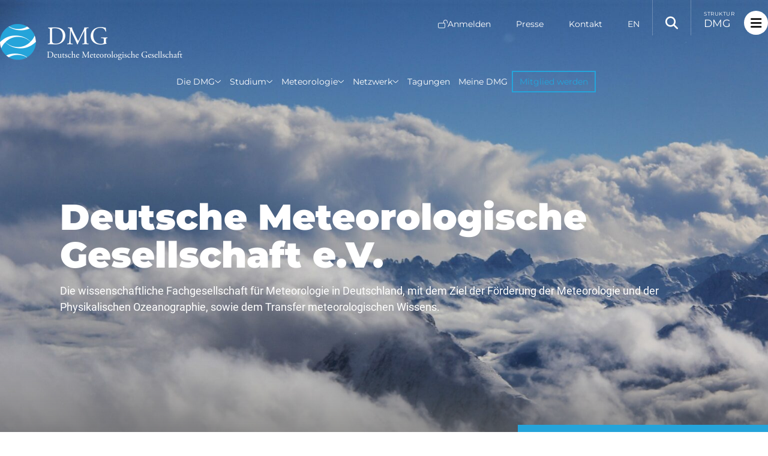

--- FILE ---
content_type: text/html; charset=UTF-8
request_url: https://www.dmg-ev.de/wp-signup.php?new=dmg-ev.de
body_size: 29209
content:
    <!DOCTYPE html>
<html lang="de" class="no-js">
    <head>
        <meta charset="UTF-8">
        <meta name="viewport" content="width=device-width, initial-scale=1">

        <title>Deutsche Meteorologische Gesellschaft e. V. &#8211; Die Deutsche Meteorologische Gesellschaft e. V. hat sich zum Ziel gesetzt, die Wissenschaft der Meteorologie zu fördern sowie meteorologisches Wissen zu verbreiten.</title>
<meta name='robots' content='noindex, follow' />

<!-- The SEO Framework von Sybre Waaijer -->
<meta name="robots" content="max-snippet:-1,max-image-preview:large,max-video-preview:-1" />
<link rel="canonical" href="https://www.dmg-ev.de/" />
<meta name="description" content="Die Deutsche Meteorologische Gesellschaft e. V. hat sich zum Ziel gesetzt, die Wissenschaft der Meteorologie zu fördern sowie meteorologisches Wissen zu verbreiten." />
<meta property="og:type" content="website" />
<meta property="og:locale" content="de_DE" />
<meta property="og:site_name" content="Deutsche Meteorologische Gesellschaft e. V." />
<meta property="og:title" content="Deutsche Meteorologische Gesellschaft e. V." />
<meta property="og:description" content="Die Deutsche Meteorologische Gesellschaft e. V. hat sich zum Ziel gesetzt, die Wissenschaft der Meteorologie zu fördern sowie meteorologisches Wissen zu verbreiten." />
<meta property="og:url" content="https://www.dmg-ev.de/" />
<meta property="og:image" content="https://www.dmg-ev.de/wp-content/uploads/2025/02/Windsdtaerke12_rechteck.png" />
<meta name="twitter:card" content="summary_large_image" />
<meta name="twitter:title" content="Deutsche Meteorologische Gesellschaft e. V." />
<meta name="twitter:description" content="Die Deutsche Meteorologische Gesellschaft e. V. hat sich zum Ziel gesetzt, die Wissenschaft der Meteorologie zu fördern sowie meteorologisches Wissen zu verbreiten." />
<meta name="twitter:image" content="https://www.dmg-ev.de/wp-content/uploads/2025/02/Windsdtaerke12_rechteck.png" />
<script type="application/ld+json">{"@context":"https://schema.org","@graph":[{"@type":"WebSite","@id":"https://www.dmg-ev.de/#/schema/WebSite","url":"https://www.dmg-ev.de/","name":"Deutsche Meteorologische Gesellschaft e. V.","description":"Die Deutsche Meteorologische Gesellschaft e. V. hat sich zum Ziel gesetzt, die Wissenschaft der Meteorologie zu fördern sowie meteorologisches Wissen zu verbreiten.","inLanguage":"de","potentialAction":{"@type":"SearchAction","target":{"@type":"EntryPoint","urlTemplate":"https://www.dmg-ev.de/search/{search_term_string}/"},"query-input":"required name=search_term_string"},"publisher":{"@id":"https://www.dmg-ev.de/#/schema/Organization"}},{"@type":"WebPage","@id":"https://www.dmg-ev.de/","url":"https://www.dmg-ev.de/","name":"Deutsche Meteorologische Gesellschaft e. V.","description":"Die Deutsche Meteorologische Gesellschaft e. V. hat sich zum Ziel gesetzt, die Wissenschaft der Meteorologie zu fördern sowie meteorologisches Wissen zu verbreiten.","inLanguage":"de","isPartOf":{"@id":"https://www.dmg-ev.de/#/schema/WebSite"},"breadcrumb":{"@type":"BreadcrumbList","@id":"https://www.dmg-ev.de/#/schema/BreadcrumbList","itemListElement":{"@type":"ListItem","position":1,"name":"Deutsche Meteorologische Gesellschaft e. V."}},"potentialAction":{"@type":"ReadAction","target":"https://www.dmg-ev.de/"},"about":{"@id":"https://www.dmg-ev.de/#/schema/Organization"}},{"@type":"Organization","@id":"https://www.dmg-ev.de/#/schema/Organization","name":"Deutsche Meteorologische Gesellschaft e. V.","url":"https://www.dmg-ev.de/","logo":{"@type":"ImageObject","url":"https://www.dmg-ev.de/wp-content/uploads/2023/05/cropped-dmg-icon-e1693579157959.png","contentUrl":"https://www.dmg-ev.de/wp-content/uploads/2023/05/cropped-dmg-icon-e1693579157959.png","width":497,"height":218,"contentSize":"19053"}}]}</script>
<!-- / The SEO Framework von Sybre Waaijer | 23.20ms meta | 4.46ms boot -->

<link rel='dns-prefetch' href='//www.dmg-ev.de' />
<link rel="alternate" type="application/rss+xml" title="Deutsche Meteorologische Gesellschaft e. V. &raquo; Feed" href="https://www.dmg-ev.de/feed/" />
<link rel="alternate" type="application/rss+xml" title="Deutsche Meteorologische Gesellschaft e. V. &raquo; Kommentar-Feed" href="https://www.dmg-ev.de/comments/feed/" />
<link rel="alternate" title="oEmbed (JSON)" type="application/json+oembed" href="https://www.dmg-ev.de/wp-json/oembed/1.0/embed?url=https%3A%2F%2Fwww.dmg-ev.de%2F" />
<link rel="alternate" title="oEmbed (XML)" type="text/xml+oembed" href="https://www.dmg-ev.de/wp-json/oembed/1.0/embed?url=https%3A%2F%2Fwww.dmg-ev.de%2F&#038;format=xml" />
<style id='wp-img-auto-sizes-contain-inline-css'>
img:is([sizes=auto i],[sizes^="auto," i]){contain-intrinsic-size:3000px 1500px}
/*# sourceURL=wp-img-auto-sizes-contain-inline-css */
</style>
<link rel='stylesheet' id='font-awesome-6-css' href='https://www.dmg-ev.de/wp-content/themes/agoodstart6/libraries/fontawesome-pro-6/css/fontawesome.min.css?ver=6.3.0' media='all' />
<link rel='stylesheet' id='font-awesome-6-solid-css' href='https://www.dmg-ev.de/wp-content/themes/agoodstart6/libraries/fontawesome-pro-6/css/solid.min.css?ver=6.3.0' media='all' />
<link rel='stylesheet' id='font-awesome-6-light-css' href='https://www.dmg-ev.de/wp-content/themes/agoodstart6/libraries/fontawesome-pro-6/css/light.min.css?ver=6.3.0' media='all' />
<link rel='stylesheet' id='font-awesome-6-brands-css' href='https://www.dmg-ev.de/wp-content/themes/agoodstart6/libraries/fontawesome-pro-6/css/brands.min.css?ver=6.3.0' media='all' />
<link rel='stylesheet' id='startup-base-normalize-css' href='https://www.dmg-ev.de/wp-content/themes/startup/assets/css/base/normalize.css?ver=8.0.1' media='all' />
<link rel='stylesheet' id='startup-base-webfonts-css' href='https://www.dmg-ev.de/wp-content/themes/startup/assets/css/base/webfonts.css?ver=6.0.0' media='all' />
<link rel='stylesheet' id='startup-base-variables-css' href='https://www.dmg-ev.de/wp-content/themes/startup/assets/css/base/variables.css?ver=6.0.0' media='all' />
<link rel='stylesheet' id='startup-base-elements-css' href='https://www.dmg-ev.de/wp-content/themes/startup/assets/css/base/elements.css?ver=6.0.0' media='all' />
<link rel='stylesheet' id='startup-base-hidden-css' href='https://www.dmg-ev.de/wp-content/themes/startup/assets/css/base/hidden.css?ver=6.0.0' media='all' />
<link rel='stylesheet' id='startup-base-responsive-css' href='https://www.dmg-ev.de/wp-content/themes/startup/assets/css/base/responsive.css?ver=6.0.0' media='all' />
<link rel='stylesheet' id='startup-base-items-css' href='https://www.dmg-ev.de/wp-content/themes/startup/assets/css/base/items.css?ver=6.0.0' media='all' />
<link rel='stylesheet' id='startup-base-container-css' href='https://www.dmg-ev.de/wp-content/themes/startup/assets/css/base/container.css?ver=6.0.0' media='all' />
<link rel='stylesheet' id='sbi_styles-css' href='https://www.dmg-ev.de/wp-content/plugins/instagram-feed/css/sbi-styles.min.css?ver=6.10.0' media='all' />
<link rel='stylesheet' id='wp-block-library-css' href='https://www.dmg-ev.de/wp-includes/css/dist/block-library/style.min.css?ver=6.9' media='all' />
<style id='wp-block-library-theme-inline-css'>
.wp-block-audio :where(figcaption){color:#555;font-size:13px;text-align:center}.is-dark-theme .wp-block-audio :where(figcaption){color:#ffffffa6}.wp-block-audio{margin:0 0 1em}.wp-block-code{border:1px solid #ccc;border-radius:4px;font-family:Menlo,Consolas,monaco,monospace;padding:.8em 1em}.wp-block-embed :where(figcaption){color:#555;font-size:13px;text-align:center}.is-dark-theme .wp-block-embed :where(figcaption){color:#ffffffa6}.wp-block-embed{margin:0 0 1em}.blocks-gallery-caption{color:#555;font-size:13px;text-align:center}.is-dark-theme .blocks-gallery-caption{color:#ffffffa6}:root :where(.wp-block-image figcaption){color:#555;font-size:13px;text-align:center}.is-dark-theme :root :where(.wp-block-image figcaption){color:#ffffffa6}.wp-block-image{margin:0 0 1em}.wp-block-pullquote{border-bottom:4px solid;border-top:4px solid;color:currentColor;margin-bottom:1.75em}.wp-block-pullquote :where(cite),.wp-block-pullquote :where(footer),.wp-block-pullquote__citation{color:currentColor;font-size:.8125em;font-style:normal;text-transform:uppercase}.wp-block-quote{border-left:.25em solid;margin:0 0 1.75em;padding-left:1em}.wp-block-quote cite,.wp-block-quote footer{color:currentColor;font-size:.8125em;font-style:normal;position:relative}.wp-block-quote:where(.has-text-align-right){border-left:none;border-right:.25em solid;padding-left:0;padding-right:1em}.wp-block-quote:where(.has-text-align-center){border:none;padding-left:0}.wp-block-quote.is-large,.wp-block-quote.is-style-large,.wp-block-quote:where(.is-style-plain){border:none}.wp-block-search .wp-block-search__label{font-weight:700}.wp-block-search__button{border:1px solid #ccc;padding:.375em .625em}:where(.wp-block-group.has-background){padding:1.25em 2.375em}.wp-block-separator.has-css-opacity{opacity:.4}.wp-block-separator{border:none;border-bottom:2px solid;margin-left:auto;margin-right:auto}.wp-block-separator.has-alpha-channel-opacity{opacity:1}.wp-block-separator:not(.is-style-wide):not(.is-style-dots){width:100px}.wp-block-separator.has-background:not(.is-style-dots){border-bottom:none;height:1px}.wp-block-separator.has-background:not(.is-style-wide):not(.is-style-dots){height:2px}.wp-block-table{margin:0 0 1em}.wp-block-table td,.wp-block-table th{word-break:normal}.wp-block-table :where(figcaption){color:#555;font-size:13px;text-align:center}.is-dark-theme .wp-block-table :where(figcaption){color:#ffffffa6}.wp-block-video :where(figcaption){color:#555;font-size:13px;text-align:center}.is-dark-theme .wp-block-video :where(figcaption){color:#ffffffa6}.wp-block-video{margin:0 0 1em}:root :where(.wp-block-template-part.has-background){margin-bottom:0;margin-top:0;padding:1.25em 2.375em}
/*# sourceURL=/wp-includes/css/dist/block-library/theme.min.css */
</style>
<link rel='stylesheet' id='startup-block-group-permalink-css' href='https://www.dmg-ev.de/wp-content/themes/startup/libraries/gutenberg/blocks/group-permalink/build/view.css?ver=6.0.0' media='all' />
<link rel='stylesheet' id='startup-block-timeline-css' href='https://www.dmg-ev.de/wp-content/themes/startup/libraries/gutenberg/blocks/timeline/build/view.css?ver=6.0.0' media='all' />
<link rel='stylesheet' id='startup-block-vendor-leaflet-css' href='https://www.dmg-ev.de/wp-content/themes/startup/libraries/gutenberg/blocks/leaflet/vendor/leaflet/leaflet.css?ver=1.9.3' media='all' />
<link rel='stylesheet' id='startup-block-leaflet-css' href='https://www.dmg-ev.de/wp-content/themes/startup/libraries/gutenberg/blocks/leaflet/build/view.css?ver=6.0.0' media='all' />
<link rel='stylesheet' id='cb-carousel-style-css' href='https://www.dmg-ev.de/wp-content/plugins/carousel-block/blocks/../build/carousel-legacy/style-index.css?ver=2.0.6' media='all' />
<style id='cb-carousel-v2-style-inline-css'>
.wp-block-cb-carousel-v2{position:relative}.wp-block-cb-carousel-v2[data-cb-pagination=true] .swiper-horizontal{margin-bottom:calc(var(--wp--custom--carousel-block--pagination-bullet-size, 8px)*4)}.wp-block-cb-carousel-v2 .cb-button-next,.wp-block-cb-carousel-v2 .cb-button-prev{color:var(--wp--custom--carousel-block--navigation-color,#000);height:var(--wp--custom--carousel-block--navigation-size,22px);margin-top:calc(0px - var(--wp--custom--carousel-block--navigation-size, 22px)/2);width:calc(var(--wp--custom--carousel-block--navigation-size, 22px)/44*27)}.wp-block-cb-carousel-v2 .cb-button-next:after,.wp-block-cb-carousel-v2 .cb-button-prev:after{font-size:var(--wp--custom--carousel-block--navigation-size,22px)}.wp-block-cb-carousel-v2 .cb-button-next:hover,.wp-block-cb-carousel-v2 .cb-button-prev:hover{color:var(--wp--custom--carousel-block--navigation-hover-color,var(--wp--custom--carousel-block--navigation-color,#000))}.wp-block-cb-carousel-v2 .cb-button-prev,.wp-block-cb-carousel-v2.cb-rtl .cb-button-next{left:calc(var(--wp--custom--carousel-block--navigation-size, 22px)*-1/44*27 - var(--wp--custom--carousel-block--navigation-sides-offset, 10px));right:auto}.wp-block-cb-carousel-v2 .cb-button-next,.wp-block-cb-carousel-v2.cb-rtl .cb-button-prev{left:auto;right:calc(var(--wp--custom--carousel-block--navigation-size, 22px)*-1/44*27 - var(--wp--custom--carousel-block--navigation-sides-offset, 10px))}.wp-block-cb-carousel-v2.cb-rtl .cb-button-next,.wp-block-cb-carousel-v2.cb-rtl .cb-button-prev{transform:scaleX(-1)}.wp-block-cb-carousel-v2 .cb-pagination.swiper-pagination-horizontal{bottom:var(--wp--custom--carousel-block--pagination-bottom,-20px);display:flex;justify-content:center;top:var(--wp--custom--carousel-block--pagination-top,auto)}.wp-block-cb-carousel-v2 .cb-pagination.swiper-pagination-horizontal.swiper-pagination-bullets .cb-pagination-bullet{margin:0 var(--wp--custom--carousel-block--pagination-bullet-horizontal-gap,4px)}.wp-block-cb-carousel-v2 .cb-pagination .cb-pagination-bullet{background:var(--wp--custom--carousel-block--pagination-bullet-color,var(--wp--custom--carousel-block--pagination-bullet-inactive-color,#000));height:var(--wp--custom--carousel-block--pagination-bullet-size,8px);opacity:var(--wp--custom--carousel-block--pagination-bullet-inactive-opacity,var(--wp--custom--carousel-block--pagination-bullet-opacity,.2));width:var(--wp--custom--carousel-block--pagination-bullet-size,8px)}.wp-block-cb-carousel-v2 .cb-pagination .cb-pagination-bullet.swiper-pagination-bullet-active{background:var(--wp--custom--carousel-block--pagination-bullet-active-color,#000);opacity:var(--wp--custom--carousel-block--pagination-bullet-active-opacity,1)}.wp-block-cb-carousel-v2 .cb-pagination .cb-pagination-bullet:not(.swiper-pagination-bullet-active):hover{background:var(--wp--custom--carousel-block--pagination-bullet-hover-color,var(--wp--custom--carousel-block--pagination-bullet-inactive-hover-color,var(--wp--custom--carousel-block--pagination-bullet-active-color,#000)));opacity:var(--wp--custom--carousel-block--pagination-bullet-inactive-hover-opacity,var(--wp--custom--carousel-block--pagination-bullet-inactive-opacity,.2))}.wp-block-cb-carousel-v2.alignfull .cb-button-next,.wp-block-cb-carousel-v2.alignfull .cb-button-prev{color:var(--wp--custom--carousel-block--navigation-alignfull-color,#000)}.wp-block-cb-carousel-v2.alignfull .cb-button-prev,.wp-block-cb-carousel-v2.alignfull.cb-rtl .cb-button-next{left:var(--wp--custom--carousel-block--navigation-sides-offset,10px);right:auto}.wp-block-cb-carousel-v2.alignfull .cb-button-next,.wp-block-cb-carousel-v2.alignfull.cb-rtl .cb-button-prev{left:auto;right:var(--wp--custom--carousel-block--navigation-sides-offset,10px)}.wp-block-cb-carousel-v2 .wp-block-image{margin-bottom:var(--wp--custom--carousel-block--image-margin-bottom,0);margin-top:var(--wp--custom--carousel-block--image-margin-top,0)}.wp-block-cb-carousel-v2 .wp-block-cover{margin-bottom:var(--wp--custom--carousel-block--cover-margin-bottom,0);margin-top:var(--wp--custom--carousel-block--cover-margin-top,0)}.wp-block-cb-carousel-v2 .wp-block-cover.aligncenter,.wp-block-cb-carousel-v2 .wp-block-image.aligncenter{margin-left:auto!important;margin-right:auto!important}

/*# sourceURL=https://www.dmg-ev.de/wp-content/plugins/carousel-block/build/carousel/style-index.css */
</style>
<style id='filebird-block-filebird-gallery-style-inline-css'>
ul.filebird-block-filebird-gallery{margin:auto!important;padding:0!important;width:100%}ul.filebird-block-filebird-gallery.layout-grid{display:grid;grid-gap:20px;align-items:stretch;grid-template-columns:repeat(var(--columns),1fr);justify-items:stretch}ul.filebird-block-filebird-gallery.layout-grid li img{border:1px solid #ccc;box-shadow:2px 2px 6px 0 rgba(0,0,0,.3);height:100%;max-width:100%;-o-object-fit:cover;object-fit:cover;width:100%}ul.filebird-block-filebird-gallery.layout-masonry{-moz-column-count:var(--columns);-moz-column-gap:var(--space);column-gap:var(--space);-moz-column-width:var(--min-width);columns:var(--min-width) var(--columns);display:block;overflow:auto}ul.filebird-block-filebird-gallery.layout-masonry li{margin-bottom:var(--space)}ul.filebird-block-filebird-gallery li{list-style:none}ul.filebird-block-filebird-gallery li figure{height:100%;margin:0;padding:0;position:relative;width:100%}ul.filebird-block-filebird-gallery li figure figcaption{background:linear-gradient(0deg,rgba(0,0,0,.7),rgba(0,0,0,.3) 70%,transparent);bottom:0;box-sizing:border-box;color:#fff;font-size:.8em;margin:0;max-height:100%;overflow:auto;padding:3em .77em .7em;position:absolute;text-align:center;width:100%;z-index:2}ul.filebird-block-filebird-gallery li figure figcaption a{color:inherit}

/*# sourceURL=https://www.dmg-ev.de/wp-content/plugins/filebird/blocks/filebird-gallery/build/style-index.css */
</style>
<style id='global-styles-inline-css'>
:root{--wp--preset--aspect-ratio--square: 1;--wp--preset--aspect-ratio--4-3: 4/3;--wp--preset--aspect-ratio--3-4: 3/4;--wp--preset--aspect-ratio--3-2: 3/2;--wp--preset--aspect-ratio--2-3: 2/3;--wp--preset--aspect-ratio--16-9: 16/9;--wp--preset--aspect-ratio--9-16: 9/16;--wp--preset--color--black: #000000;--wp--preset--color--cyan-bluish-gray: #abb8c3;--wp--preset--color--white: #ffffff;--wp--preset--color--pale-pink: #f78da7;--wp--preset--color--vivid-red: #cf2e2e;--wp--preset--color--luminous-vivid-orange: #ff6900;--wp--preset--color--luminous-vivid-amber: #fcb900;--wp--preset--color--light-green-cyan: #7bdcb5;--wp--preset--color--vivid-green-cyan: #00d084;--wp--preset--color--pale-cyan-blue: #8ed1fc;--wp--preset--color--vivid-cyan-blue: #0693e3;--wp--preset--color--vivid-purple: #9b51e0;--wp--preset--color--primary: var(--theme--color--primary);--wp--preset--color--primary-2: var(--theme--color--primary2);--wp--preset--color--secondary: var(--theme--color--secondary);--wp--preset--color--secondary-2: var(--theme--color--secondary2);--wp--preset--color--txt: var(--theme--color--text);--wp--preset--color--background: var(--theme--color--background);--wp--preset--gradient--vivid-cyan-blue-to-vivid-purple: linear-gradient(135deg,rgb(6,147,227) 0%,rgb(155,81,224) 100%);--wp--preset--gradient--light-green-cyan-to-vivid-green-cyan: linear-gradient(135deg,rgb(122,220,180) 0%,rgb(0,208,130) 100%);--wp--preset--gradient--luminous-vivid-amber-to-luminous-vivid-orange: linear-gradient(135deg,rgb(252,185,0) 0%,rgb(255,105,0) 100%);--wp--preset--gradient--luminous-vivid-orange-to-vivid-red: linear-gradient(135deg,rgb(255,105,0) 0%,rgb(207,46,46) 100%);--wp--preset--gradient--very-light-gray-to-cyan-bluish-gray: linear-gradient(135deg,rgb(238,238,238) 0%,rgb(169,184,195) 100%);--wp--preset--gradient--cool-to-warm-spectrum: linear-gradient(135deg,rgb(74,234,220) 0%,rgb(151,120,209) 20%,rgb(207,42,186) 40%,rgb(238,44,130) 60%,rgb(251,105,98) 80%,rgb(254,248,76) 100%);--wp--preset--gradient--blush-light-purple: linear-gradient(135deg,rgb(255,206,236) 0%,rgb(152,150,240) 100%);--wp--preset--gradient--blush-bordeaux: linear-gradient(135deg,rgb(254,205,165) 0%,rgb(254,45,45) 50%,rgb(107,0,62) 100%);--wp--preset--gradient--luminous-dusk: linear-gradient(135deg,rgb(255,203,112) 0%,rgb(199,81,192) 50%,rgb(65,88,208) 100%);--wp--preset--gradient--pale-ocean: linear-gradient(135deg,rgb(255,245,203) 0%,rgb(182,227,212) 50%,rgb(51,167,181) 100%);--wp--preset--gradient--electric-grass: linear-gradient(135deg,rgb(202,248,128) 0%,rgb(113,206,126) 100%);--wp--preset--gradient--midnight: linear-gradient(135deg,rgb(2,3,129) 0%,rgb(40,116,252) 100%);--wp--preset--font-size--small: var(--theme--font-size--small);--wp--preset--font-size--medium: var(--theme--font-size--medium);--wp--preset--font-size--large: var(--theme--font-size--large);--wp--preset--font-size--x-large: 42px;--wp--preset--font-size--xsmall: var(--theme--font-size--xsmall);--wp--preset--font-size--normal: var(--theme--font-size--normal);--wp--preset--font-size--xlarge: var(--theme--font-size--xlarge);--wp--preset--font-size--xxlarge: var(--theme--font-size--xxlarge);--wp--preset--font-family--primary: var(--theme--font-family--primary);--wp--preset--font-family--secondary: var(--theme--font-family--secondary);--wp--preset--spacing--20: 0.44rem;--wp--preset--spacing--30: 0.67rem;--wp--preset--spacing--40: 1rem;--wp--preset--spacing--50: 1.5rem;--wp--preset--spacing--60: 2.25rem;--wp--preset--spacing--70: 3.38rem;--wp--preset--spacing--80: 5.06rem;--wp--preset--spacing--xsmall: var(--theme--gap--xsmall);--wp--preset--spacing--small: var(--theme--gap--small);--wp--preset--spacing--normal: var(--theme--gap--normal);--wp--preset--spacing--medium: var(--theme--gap--medium);--wp--preset--spacing--large: var(--theme--gap--large);--wp--preset--spacing--xlarge: var(--theme--gap--xlarge);--wp--preset--shadow--natural: 6px 6px 9px rgba(0, 0, 0, 0.2);--wp--preset--shadow--deep: 12px 12px 50px rgba(0, 0, 0, 0.4);--wp--preset--shadow--sharp: 6px 6px 0px rgba(0, 0, 0, 0.2);--wp--preset--shadow--outlined: 6px 6px 0px -3px rgb(255, 255, 255), 6px 6px rgb(0, 0, 0);--wp--preset--shadow--crisp: 6px 6px 0px rgb(0, 0, 0);}:root { --wp--style--global--content-size: 1280px;--wp--style--global--wide-size: 1680px; }:where(body) { margin: 0; }.wp-site-blocks > .alignleft { float: left; margin-right: 2em; }.wp-site-blocks > .alignright { float: right; margin-left: 2em; }.wp-site-blocks > .aligncenter { justify-content: center; margin-left: auto; margin-right: auto; }:where(.wp-site-blocks) > * { margin-block-start: var(--theme--gap--normal); margin-block-end: 0; }:where(.wp-site-blocks) > :first-child { margin-block-start: 0; }:where(.wp-site-blocks) > :last-child { margin-block-end: 0; }:root { --wp--style--block-gap: var(--theme--gap--normal); }:root :where(.is-layout-flow) > :first-child{margin-block-start: 0;}:root :where(.is-layout-flow) > :last-child{margin-block-end: 0;}:root :where(.is-layout-flow) > *{margin-block-start: var(--theme--gap--normal);margin-block-end: 0;}:root :where(.is-layout-constrained) > :first-child{margin-block-start: 0;}:root :where(.is-layout-constrained) > :last-child{margin-block-end: 0;}:root :where(.is-layout-constrained) > *{margin-block-start: var(--theme--gap--normal);margin-block-end: 0;}:root :where(.is-layout-flex){gap: var(--theme--gap--normal);}:root :where(.is-layout-grid){gap: var(--theme--gap--normal);}.is-layout-flow > .alignleft{float: left;margin-inline-start: 0;margin-inline-end: 2em;}.is-layout-flow > .alignright{float: right;margin-inline-start: 2em;margin-inline-end: 0;}.is-layout-flow > .aligncenter{margin-left: auto !important;margin-right: auto !important;}.is-layout-constrained > .alignleft{float: left;margin-inline-start: 0;margin-inline-end: 2em;}.is-layout-constrained > .alignright{float: right;margin-inline-start: 2em;margin-inline-end: 0;}.is-layout-constrained > .aligncenter{margin-left: auto !important;margin-right: auto !important;}.is-layout-constrained > :where(:not(.alignleft):not(.alignright):not(.alignfull)){max-width: var(--wp--style--global--content-size);margin-left: auto !important;margin-right: auto !important;}.is-layout-constrained > .alignwide{max-width: var(--wp--style--global--wide-size);}body .is-layout-flex{display: flex;}.is-layout-flex{flex-wrap: wrap;align-items: center;}.is-layout-flex > :is(*, div){margin: 0;}body .is-layout-grid{display: grid;}.is-layout-grid > :is(*, div){margin: 0;}body{background-color: var(--theme--color--background);color: var(--theme--color--text);font-family: var(--theme--font-family--primary);font-size: var(--theme--font-size--medium);font-weight: 400;line-height: var(--theme--line-height--normal);padding-top: 0px;padding-right: 0px;padding-bottom: 0px;padding-left: 0px;}a:where(:not(.wp-element-button)){color: var(--theme--color--primary2);text-decoration: none;}:root :where(a:where(:not(.wp-element-button)):hover){color: var(--theme--color--primary2);text-decoration: none;}:root :where(a:where(:not(.wp-element-button)):focus){color: var(--theme--color--primary2);text-decoration: none;}:root :where(a:where(:not(.wp-element-button)):active){color: var(--theme--color--primary2);text-decoration: none;}h1, h2, h3, h4, h5, h6{font-family: var(--theme--font-family--secondary);font-weight: 700;line-height: 1.25;margin-top: 0;margin-bottom: 0.75em;}h1{font-size: var(--theme--font-size--xxlarge);line-height: 1.05;margin-top: 0;margin-bottom: 0.25em;}h2{font-size: var(--theme--font-size--xlarge);line-height: 1.05;margin-top: 0;margin-bottom: 0.35em;}h3{font-size: var(--theme--font-size--large);}h4{font-size: var(--theme--font-size--medium);}h5{font-size: var(--theme--font-size--normal);}h6{font-size: var(--theme--font-size--small);}:root :where(.wp-element-button, .wp-block-button__link){background-color: var(--theme--color--primary);border-radius: 0;border-width: 0;color: var(--theme--color--background);font-family: var(--theme--font-family--secondary);font-size: 16px;font-style: inherit;font-weight: 500;letter-spacing: inherit;line-height: inherit;padding: 0.6em 1.2em;text-decoration: none;text-transform: inherit;}:root :where(.wp-element-button:hover, .wp-block-button__link:hover){background-color: var(--theme--color--primary2);color: var(--theme--color--background);text-decoration: none;}.has-black-color{color: var(--wp--preset--color--black) !important;}.has-cyan-bluish-gray-color{color: var(--wp--preset--color--cyan-bluish-gray) !important;}.has-white-color{color: var(--wp--preset--color--white) !important;}.has-pale-pink-color{color: var(--wp--preset--color--pale-pink) !important;}.has-vivid-red-color{color: var(--wp--preset--color--vivid-red) !important;}.has-luminous-vivid-orange-color{color: var(--wp--preset--color--luminous-vivid-orange) !important;}.has-luminous-vivid-amber-color{color: var(--wp--preset--color--luminous-vivid-amber) !important;}.has-light-green-cyan-color{color: var(--wp--preset--color--light-green-cyan) !important;}.has-vivid-green-cyan-color{color: var(--wp--preset--color--vivid-green-cyan) !important;}.has-pale-cyan-blue-color{color: var(--wp--preset--color--pale-cyan-blue) !important;}.has-vivid-cyan-blue-color{color: var(--wp--preset--color--vivid-cyan-blue) !important;}.has-vivid-purple-color{color: var(--wp--preset--color--vivid-purple) !important;}.has-primary-color{color: var(--wp--preset--color--primary) !important;}.has-primary-2-color{color: var(--wp--preset--color--primary-2) !important;}.has-secondary-color{color: var(--wp--preset--color--secondary) !important;}.has-secondary-2-color{color: var(--wp--preset--color--secondary-2) !important;}.has-txt-color{color: var(--wp--preset--color--txt) !important;}.has-background-color{color: var(--wp--preset--color--background) !important;}.has-black-background-color{background-color: var(--wp--preset--color--black) !important;}.has-cyan-bluish-gray-background-color{background-color: var(--wp--preset--color--cyan-bluish-gray) !important;}.has-white-background-color{background-color: var(--wp--preset--color--white) !important;}.has-pale-pink-background-color{background-color: var(--wp--preset--color--pale-pink) !important;}.has-vivid-red-background-color{background-color: var(--wp--preset--color--vivid-red) !important;}.has-luminous-vivid-orange-background-color{background-color: var(--wp--preset--color--luminous-vivid-orange) !important;}.has-luminous-vivid-amber-background-color{background-color: var(--wp--preset--color--luminous-vivid-amber) !important;}.has-light-green-cyan-background-color{background-color: var(--wp--preset--color--light-green-cyan) !important;}.has-vivid-green-cyan-background-color{background-color: var(--wp--preset--color--vivid-green-cyan) !important;}.has-pale-cyan-blue-background-color{background-color: var(--wp--preset--color--pale-cyan-blue) !important;}.has-vivid-cyan-blue-background-color{background-color: var(--wp--preset--color--vivid-cyan-blue) !important;}.has-vivid-purple-background-color{background-color: var(--wp--preset--color--vivid-purple) !important;}.has-primary-background-color{background-color: var(--wp--preset--color--primary) !important;}.has-primary-2-background-color{background-color: var(--wp--preset--color--primary-2) !important;}.has-secondary-background-color{background-color: var(--wp--preset--color--secondary) !important;}.has-secondary-2-background-color{background-color: var(--wp--preset--color--secondary-2) !important;}.has-txt-background-color{background-color: var(--wp--preset--color--txt) !important;}.has-background-background-color{background-color: var(--wp--preset--color--background) !important;}.has-black-border-color{border-color: var(--wp--preset--color--black) !important;}.has-cyan-bluish-gray-border-color{border-color: var(--wp--preset--color--cyan-bluish-gray) !important;}.has-white-border-color{border-color: var(--wp--preset--color--white) !important;}.has-pale-pink-border-color{border-color: var(--wp--preset--color--pale-pink) !important;}.has-vivid-red-border-color{border-color: var(--wp--preset--color--vivid-red) !important;}.has-luminous-vivid-orange-border-color{border-color: var(--wp--preset--color--luminous-vivid-orange) !important;}.has-luminous-vivid-amber-border-color{border-color: var(--wp--preset--color--luminous-vivid-amber) !important;}.has-light-green-cyan-border-color{border-color: var(--wp--preset--color--light-green-cyan) !important;}.has-vivid-green-cyan-border-color{border-color: var(--wp--preset--color--vivid-green-cyan) !important;}.has-pale-cyan-blue-border-color{border-color: var(--wp--preset--color--pale-cyan-blue) !important;}.has-vivid-cyan-blue-border-color{border-color: var(--wp--preset--color--vivid-cyan-blue) !important;}.has-vivid-purple-border-color{border-color: var(--wp--preset--color--vivid-purple) !important;}.has-primary-border-color{border-color: var(--wp--preset--color--primary) !important;}.has-primary-2-border-color{border-color: var(--wp--preset--color--primary-2) !important;}.has-secondary-border-color{border-color: var(--wp--preset--color--secondary) !important;}.has-secondary-2-border-color{border-color: var(--wp--preset--color--secondary-2) !important;}.has-txt-border-color{border-color: var(--wp--preset--color--txt) !important;}.has-background-border-color{border-color: var(--wp--preset--color--background) !important;}.has-vivid-cyan-blue-to-vivid-purple-gradient-background{background: var(--wp--preset--gradient--vivid-cyan-blue-to-vivid-purple) !important;}.has-light-green-cyan-to-vivid-green-cyan-gradient-background{background: var(--wp--preset--gradient--light-green-cyan-to-vivid-green-cyan) !important;}.has-luminous-vivid-amber-to-luminous-vivid-orange-gradient-background{background: var(--wp--preset--gradient--luminous-vivid-amber-to-luminous-vivid-orange) !important;}.has-luminous-vivid-orange-to-vivid-red-gradient-background{background: var(--wp--preset--gradient--luminous-vivid-orange-to-vivid-red) !important;}.has-very-light-gray-to-cyan-bluish-gray-gradient-background{background: var(--wp--preset--gradient--very-light-gray-to-cyan-bluish-gray) !important;}.has-cool-to-warm-spectrum-gradient-background{background: var(--wp--preset--gradient--cool-to-warm-spectrum) !important;}.has-blush-light-purple-gradient-background{background: var(--wp--preset--gradient--blush-light-purple) !important;}.has-blush-bordeaux-gradient-background{background: var(--wp--preset--gradient--blush-bordeaux) !important;}.has-luminous-dusk-gradient-background{background: var(--wp--preset--gradient--luminous-dusk) !important;}.has-pale-ocean-gradient-background{background: var(--wp--preset--gradient--pale-ocean) !important;}.has-electric-grass-gradient-background{background: var(--wp--preset--gradient--electric-grass) !important;}.has-midnight-gradient-background{background: var(--wp--preset--gradient--midnight) !important;}.has-small-font-size{font-size: var(--wp--preset--font-size--small) !important;}.has-medium-font-size{font-size: var(--wp--preset--font-size--medium) !important;}.has-large-font-size{font-size: var(--wp--preset--font-size--large) !important;}.has-x-large-font-size{font-size: var(--wp--preset--font-size--x-large) !important;}.has-xsmall-font-size{font-size: var(--wp--preset--font-size--xsmall) !important;}.has-normal-font-size{font-size: var(--wp--preset--font-size--normal) !important;}.has-xlarge-font-size{font-size: var(--wp--preset--font-size--xlarge) !important;}.has-xxlarge-font-size{font-size: var(--wp--preset--font-size--xxlarge) !important;}.has-primary-font-family{font-family: var(--wp--preset--font-family--primary) !important;}.has-secondary-font-family{font-family: var(--wp--preset--font-family--secondary) !important;}
:root :where(.wp-block-columns-is-layout-flow) > :first-child{margin-block-start: 0;}:root :where(.wp-block-columns-is-layout-flow) > :last-child{margin-block-end: 0;}:root :where(.wp-block-columns-is-layout-flow) > *{margin-block-start: var(--theme--gap--large);margin-block-end: 0;}:root :where(.wp-block-columns-is-layout-constrained) > :first-child{margin-block-start: 0;}:root :where(.wp-block-columns-is-layout-constrained) > :last-child{margin-block-end: 0;}:root :where(.wp-block-columns-is-layout-constrained) > *{margin-block-start: var(--theme--gap--large);margin-block-end: 0;}:root :where(.wp-block-columns-is-layout-flex){gap: var(--theme--gap--large);}:root :where(.wp-block-columns-is-layout-grid){gap: var(--theme--gap--large);}
:root :where(.wp-block-pullquote){font-size: 1.5em;line-height: 1.6;}
:root :where(.wp-block-buttons-is-layout-flow) > :first-child{margin-block-start: 0;}:root :where(.wp-block-buttons-is-layout-flow) > :last-child{margin-block-end: 0;}:root :where(.wp-block-buttons-is-layout-flow) > *{margin-block-start: var(--theme--gap--small);margin-block-end: 0;}:root :where(.wp-block-buttons-is-layout-constrained) > :first-child{margin-block-start: 0;}:root :where(.wp-block-buttons-is-layout-constrained) > :last-child{margin-block-end: 0;}:root :where(.wp-block-buttons-is-layout-constrained) > *{margin-block-start: var(--theme--gap--small);margin-block-end: 0;}:root :where(.wp-block-buttons-is-layout-flex){gap: var(--theme--gap--small);}:root :where(.wp-block-buttons-is-layout-grid){gap: var(--theme--gap--small);}
/*# sourceURL=global-styles-inline-css */
</style>
<link rel='stylesheet' id='ctf_styles-css' href='https://www.dmg-ev.de/wp-content/plugins/custom-twitter-feeds/css/ctf-styles.min.css?ver=2.3.1' media='all' />
<link rel='stylesheet' id='events-manager-css' href='https://www.dmg-ev.de/wp-content/plugins/events-manager/includes/css/events-manager.min.css?ver=7.2.3.1' media='all' />
<style id='events-manager-inline-css'>
body .em { --font-family : inherit; --font-weight : inherit; --font-size : 1em; --line-height : inherit; }
/*# sourceURL=events-manager-inline-css */
</style>
<link rel='stylesheet' id='events-manager-pro-css' href='https://www.dmg-ev.de/wp-content/plugins/events-manager-pro/includes/css/events-manager-pro.css?ver=3.7.2.3' media='all' />
<link rel='stylesheet' id='responsive-lightbox-swipebox-css' href='https://www.dmg-ev.de/wp-content/plugins/responsive-lightbox/assets/swipebox/swipebox.min.css?ver=1.5.2' media='all' />
<link rel='stylesheet' id='cff-css' href='https://www.dmg-ev.de/wp-content/plugins/custom-facebook-feed/assets/css/cff-style.min.css?ver=4.3.4' media='all' />
<link data-borlabs-cookie-style-blocker-handle="sb-font-awesome" data-borlabs-cookie-style-blocker-id="sb-font-awesome" rel='stylesheet' id='sb-font-awesome-css' data-borlabs-cookie-style-blocker-href='https://www.dmg-ev.de/wp-content/plugins/custom-facebook-feed/assets/css/font-awesome.min.css?ver=4.7.0' media='all' />
<link rel='stylesheet' id='mmenu-light-css' href='https://www.dmg-ev.de/wp-content/themes/agoodstart6/libraries/mmenu-light/mmenu-light.css?ver=3.2.2' media='all' />
<link rel='stylesheet' id='borlabs-cookie-custom-css' href='https://www.dmg-ev.de/wp-content/cache/borlabs-cookie/1/borlabs-cookie-1-de.css?ver=3.3.23-53' media='all' />
<link rel='stylesheet' id='tablepress-default-css' href='https://www.dmg-ev.de/wp-content/plugins/tablepress/css/build/default.css?ver=3.2.6' media='all' />
<link rel='stylesheet' id='filebird-document-library-frontend-css' href='https://www.dmg-ev.de/wp-content/plugins/filebird-document-library/blocks/dist/index.css?ver=6.5.2' media='all' />
<link rel='stylesheet' id='startup-layout-page-css' href='https://www.dmg-ev.de/wp-content/themes/startup/assets/css/layout/page.css?ver=6.0.0' media='all' />
<link rel='stylesheet' id='startup-layout-archive-css' href='https://www.dmg-ev.de/wp-content/themes/startup/assets/css/layout/archive.css?ver=6.0.0' media='all' />
<link rel='stylesheet' id='startup-layout-search-results-css' href='https://www.dmg-ev.de/wp-content/themes/startup/assets/css/layout/search-results.css?ver=6.0.0' media='all' />
<link rel='stylesheet' id='startup-layout-sidebar-hero-css' href='https://www.dmg-ev.de/wp-content/themes/startup/assets/css/layout/sidebar/sidebar-hero.css?ver=6.0.0' media='all' />
<link rel='stylesheet' id='startup-layout-sidebar-mobile-css' href='https://www.dmg-ev.de/wp-content/themes/startup/assets/css/layout/sidebar/sidebar-mobile.css?ver=6.0.0' media='all' />
<link rel='stylesheet' id='startup-layout-sidebar-page-top-css' href='https://www.dmg-ev.de/wp-content/themes/startup/assets/css/layout/sidebar/sidebar-page-top.css?ver=6.0.0' media='all' />
<link rel='stylesheet' id='startup-layout-sidebar-section-css' href='https://www.dmg-ev.de/wp-content/themes/startup/assets/css/layout/sidebar/sidebar-section.css?ver=6.0.0' media='all' />
<link rel='stylesheet' id='startup-layout-sidebar-search-css' href='https://www.dmg-ev.de/wp-content/themes/startup/assets/css/layout/sidebar/sidebar-search.css?ver=6.0.0' media='all' />
<link rel='stylesheet' id='startup-blocks-wp-site-blocks-css' href='https://www.dmg-ev.de/wp-content/themes/startup/assets/css/blocks/wp-site-blocks.css?ver=6.0.0' media='all' />
<link rel='stylesheet' id='startup-blocks-wp-block-button-css' href='https://www.dmg-ev.de/wp-content/themes/startup/assets/css/blocks/wp-block-button.css?ver=6.0.0' media='all' />
<link rel='stylesheet' id='startup-blocks-wp-block-columns-css' href='https://www.dmg-ev.de/wp-content/themes/startup/assets/css/blocks/wp-block-columns.css?ver=6.0.0' media='all' />
<link rel='stylesheet' id='startup-blocks-wp-block-cover-css' href='https://www.dmg-ev.de/wp-content/themes/startup/assets/css/blocks/wp-block-cover.css?ver=6.0.0' media='all' />
<link rel='stylesheet' id='startup-blocks-wp-block-file-css' href='https://www.dmg-ev.de/wp-content/themes/startup/assets/css/blocks/wp-block-file.css?ver=6.0.0' media='all' />
<link rel='stylesheet' id='startup-blocks-wp-block-gallery-css' href='https://www.dmg-ev.de/wp-content/themes/startup/assets/css/blocks/wp-block-gallery.css?ver=6.0.0' media='all' />
<link rel='stylesheet' id='startup-blocks-wp-block-group-css' href='https://www.dmg-ev.de/wp-content/themes/startup/assets/css/blocks/wp-block-group.css?ver=6.0.0' media='all' />
<link rel='stylesheet' id='startup-blocks-wp-block-image-css' href='https://www.dmg-ev.de/wp-content/themes/startup/assets/css/blocks/wp-block-image.css?ver=6.0.0' media='all' />
<link rel='stylesheet' id='startup-blocks-wp-block-media-text-css' href='https://www.dmg-ev.de/wp-content/themes/startup/assets/css/blocks/wp-block-media-text.css?ver=6.0.0' media='all' />
<link rel='stylesheet' id='startup-blocks-wp-block-page-list-css' href='https://www.dmg-ev.de/wp-content/themes/startup/assets/css/blocks/wp-block-page-list.css?ver=6.0.0' media='all' />
<link rel='stylesheet' id='startup-blocks-wp-block-pullquote-css' href='https://www.dmg-ev.de/wp-content/themes/startup/assets/css/blocks/wp-block-pullquote.css?ver=6.0.0' media='all' />
<link rel='stylesheet' id='startup-blocks-wp-block-search-css' href='https://www.dmg-ev.de/wp-content/themes/startup/assets/css/blocks/wp-block-search.css?ver=6.0.0' media='all' />
<link rel='stylesheet' id='startup-blocks-wp-block-separator-css' href='https://www.dmg-ev.de/wp-content/themes/startup/assets/css/blocks/wp-block-separator.css?ver=6.0.0' media='all' />
<link rel='stylesheet' id='startup-blocks-wp-block-social-css' href='https://www.dmg-ev.de/wp-content/themes/startup/assets/css/blocks/wp-block-social.css?ver=6.0.0' media='all' />
<link rel='stylesheet' id='startup-blocks-wp-block-spacer-css' href='https://www.dmg-ev.de/wp-content/themes/startup/assets/css/blocks/wp-block-spacer.css?ver=6.0.0' media='all' />
<link rel='stylesheet' id='startup-blocks-wp-block-table-css' href='https://www.dmg-ev.de/wp-content/themes/startup/assets/css/blocks/wp-block-table.css?ver=6.0.0' media='all' />
<link rel='stylesheet' id='startup-components-branding-css' href='https://www.dmg-ev.de/wp-content/themes/startup/assets/css/components/branding.css?ver=6.0.0' media='all' />
<link rel='stylesheet' id='startup-components-breadcrumbs-css' href='https://www.dmg-ev.de/wp-content/themes/startup/assets/css/components/breadcrumbs.css?ver=6.0.0' media='all' />
<link rel='stylesheet' id='startup-components-card-css' href='https://www.dmg-ev.de/wp-content/themes/startup/assets/css/components/card.css?ver=6.0.0' media='all' />
<link rel='stylesheet' id='startup-components-comments-css' href='https://www.dmg-ev.de/wp-content/themes/startup/assets/css/components/comments.css?ver=6.0.0' media='all' />
<link rel='stylesheet' id='startup-components-em-calendar-css' href='https://www.dmg-ev.de/wp-content/themes/startup/assets/css/components/em-calendar.css?ver=6.0.0' media='all' />
<link rel='stylesheet' id='startup-components-em-list-css' href='https://www.dmg-ev.de/wp-content/themes/startup/assets/css/components/em-list.css?ver=6.0.0' media='all' />
<link rel='stylesheet' id='startup-components-fachausschuesse-css' href='https://www.dmg-ev.de/wp-content/themes/startup/assets/css/components/fachausschuesse.css?ver=6.0.0' media='all' />
<link rel='stylesheet' id='startup-components-figcaption-css' href='https://www.dmg-ev.de/wp-content/themes/startup/assets/css/components/figcaption.css?ver=6.0.0' media='all' />
<link rel='stylesheet' id='startup-components-form-css' href='https://www.dmg-ev.de/wp-content/themes/startup/assets/css/components/form.css?ver=6.0.0' media='all' />
<link rel='stylesheet' id='startup-components-guide-css' href='https://www.dmg-ev.de/wp-content/themes/startup/assets/css/components/guide.css?ver=6.0.0' media='all' />
<link rel='stylesheet' id='startup-components-messages-css' href='https://www.dmg-ev.de/wp-content/themes/startup/assets/css/components/messages.css?ver=6.0.0' media='all' />
<link rel='stylesheet' id='startup-components-searchform-css' href='https://www.dmg-ev.de/wp-content/themes/startup/assets/css/components/searchform.css?ver=6.0.0' media='all' />
<link rel='stylesheet' id='startup-components-share-css' href='https://www.dmg-ev.de/wp-content/themes/startup/assets/css/components/share.css?ver=6.0.0' media='all' />
<link rel='stylesheet' id='startup-components-wpadminbar-css' href='https://www.dmg-ev.de/wp-content/themes/startup/assets/css/components/wpadminbar.css?ver=6.0.0' media='all' />
<link rel='stylesheet' id='startup-components-wploginform-css' href='https://www.dmg-ev.de/wp-content/themes/startup/assets/css/components/wploginform.css?ver=6.0.0' media='all' />
<link rel='stylesheet' id='startup-components-menu-css' href='https://www.dmg-ev.de/wp-content/themes/startup/assets/css/components/menu/menu.css?ver=6.0.0' media='all' />
<link rel='stylesheet' id='startup-components-menu-meta-css' href='https://www.dmg-ev.de/wp-content/themes/startup/assets/css/components/menu/menu-meta.css?ver=6.0.0' media='all' />
<link rel='stylesheet' id='startup-components-menu-mobile-css' href='https://www.dmg-ev.de/wp-content/themes/startup/assets/css/components/menu/menu-mobile.css?ver=6.0.0' media='all' />
<link rel='stylesheet' id='startup-components-menu-primary-css' href='https://www.dmg-ev.de/wp-content/themes/startup/assets/css/components/menu/menu-primary.css?ver=6.0.0' media='all' />
<link rel='stylesheet' id='startup-components-menu-section-css' href='https://www.dmg-ev.de/wp-content/themes/startup/assets/css/components/menu/menu-section.css?ver=6.0.0' media='all' />
<link rel='stylesheet' id='startup-components-menu-primary-mobile-css' href='https://www.dmg-ev.de/wp-content/themes/startup/assets/css/components/menu/menu-primary-mobile.css?ver=6.0.0' media='all' />
<link rel='stylesheet' id='startup-components-mmenu-ocd-css' href='https://www.dmg-ev.de/wp-content/themes/startup/assets/css/components/mmenu/mmenu-ocd.css?ver=6.0.0' media='all' />
<link rel='stylesheet' id='startup-components-mmenu-ocd-layout-css' href='https://www.dmg-ev.de/wp-content/themes/startup/assets/css/components/mmenu/mmenu-ocd-layout.css?ver=6.0.0' media='all' />
<link rel='stylesheet' id='startup-components-mmenu-spn-css' href='https://www.dmg-ev.de/wp-content/themes/startup/assets/css/components/mmenu/mmenu-spn.css?ver=6.0.0' media='all' />
<link rel='stylesheet' id='startup-components-pagination-css' href='https://www.dmg-ev.de/wp-content/themes/startup/assets/css/components/pagination/pagination.css?ver=6.0.0' media='all' />
<link rel='stylesheet' id='startup-components-pagination-paged-css' href='https://www.dmg-ev.de/wp-content/themes/startup/assets/css/components/pagination/pagination-paged.css?ver=6.0.0' media='all' />
<link rel='stylesheet' id='startup-components-pagination-prevnext-css' href='https://www.dmg-ev.de/wp-content/themes/startup/assets/css/components/pagination/pagination-prevnext.css?ver=6.0.0' media='all' />
<link rel='stylesheet' id='startup-components-content-css' href='https://www.dmg-ev.de/wp-content/themes/startup/assets/css/components/content/content.css?ver=6.0.0' media='all' />
<link rel='stylesheet' id='startup-components-content-download-css' href='https://www.dmg-ev.de/wp-content/themes/startup/assets/css/components/content/content-download.css?ver=6.0.0' media='all' />
<link rel='stylesheet' id='startup-components-content-event-css' href='https://www.dmg-ev.de/wp-content/themes/startup/assets/css/components/content/content-event.css?ver=6.0.0' media='all' />
<link rel='stylesheet' id='startup-theme-print-css' href='https://www.dmg-ev.de/wp-content/themes/startup/assets/css/theme/print.css?ver=6.0.0' media='print' />
<link rel='stylesheet' id='um_modal-css' href='https://www.dmg-ev.de/wp-content/plugins/ultimate-member/assets/css/um-modal.min.css?ver=2.11.1' media='all' />
<link rel='stylesheet' id='um_ui-css' href='https://www.dmg-ev.de/wp-content/plugins/ultimate-member/assets/libs/jquery-ui/jquery-ui.min.css?ver=1.13.2' media='all' />
<link rel='stylesheet' id='um_tipsy-css' href='https://www.dmg-ev.de/wp-content/plugins/ultimate-member/assets/libs/tipsy/tipsy.min.css?ver=1.0.0a' media='all' />
<link rel='stylesheet' id='um_raty-css' href='https://www.dmg-ev.de/wp-content/plugins/ultimate-member/assets/libs/raty/um-raty.min.css?ver=2.6.0' media='all' />
<link rel='stylesheet' id='select2-css' href='https://www.dmg-ev.de/wp-content/plugins/ultimate-member/assets/libs/select2/select2.min.css?ver=4.0.13' media='all' />
<link rel='stylesheet' id='um_fileupload-css' href='https://www.dmg-ev.de/wp-content/plugins/ultimate-member/assets/css/um-fileupload.min.css?ver=2.11.1' media='all' />
<link rel='stylesheet' id='um_confirm-css' href='https://www.dmg-ev.de/wp-content/plugins/ultimate-member/assets/libs/um-confirm/um-confirm.min.css?ver=1.0' media='all' />
<link rel='stylesheet' id='um_datetime-css' href='https://www.dmg-ev.de/wp-content/plugins/ultimate-member/assets/libs/pickadate/default.min.css?ver=3.6.2' media='all' />
<link rel='stylesheet' id='um_datetime_date-css' href='https://www.dmg-ev.de/wp-content/plugins/ultimate-member/assets/libs/pickadate/default.date.min.css?ver=3.6.2' media='all' />
<link rel='stylesheet' id='um_datetime_time-css' href='https://www.dmg-ev.de/wp-content/plugins/ultimate-member/assets/libs/pickadate/default.time.min.css?ver=3.6.2' media='all' />
<link rel='stylesheet' id='um_fonticons_ii-css' href='https://www.dmg-ev.de/wp-content/plugins/ultimate-member/assets/libs/legacy/fonticons/fonticons-ii.min.css?ver=2.11.1' media='all' />
<link rel='stylesheet' id='um_fonticons_fa-css' href='https://www.dmg-ev.de/wp-content/plugins/ultimate-member/assets/libs/legacy/fonticons/fonticons-fa.min.css?ver=2.11.1' media='all' />
<link rel='stylesheet' id='um_fontawesome-css' href='https://www.dmg-ev.de/wp-content/plugins/ultimate-member/assets/css/um-fontawesome.min.css?ver=6.5.2' media='all' />
<link rel='stylesheet' id='um_common-css' href='https://www.dmg-ev.de/wp-content/plugins/ultimate-member/assets/css/common.min.css?ver=2.11.1' media='all' />
<link rel='stylesheet' id='um_responsive-css' href='https://www.dmg-ev.de/wp-content/plugins/ultimate-member/assets/css/um-responsive.min.css?ver=2.11.1' media='all' />
<link rel='stylesheet' id='um_styles-css' href='https://www.dmg-ev.de/wp-content/plugins/ultimate-member/assets/css/um-styles.min.css?ver=2.11.1' media='all' />
<link rel='stylesheet' id='um_crop-css' href='https://www.dmg-ev.de/wp-content/plugins/ultimate-member/assets/libs/cropper/cropper.min.css?ver=1.6.1' media='all' />
<link rel='stylesheet' id='um_profile-css' href='https://www.dmg-ev.de/wp-content/plugins/ultimate-member/assets/css/um-profile.min.css?ver=2.11.1' media='all' />
<link rel='stylesheet' id='um_account-css' href='https://www.dmg-ev.de/wp-content/plugins/ultimate-member/assets/css/um-account.min.css?ver=2.11.1' media='all' />
<link rel='stylesheet' id='um_misc-css' href='https://www.dmg-ev.de/wp-content/plugins/ultimate-member/assets/css/um-misc.min.css?ver=2.11.1' media='all' />
<link rel='stylesheet' id='um_default_css-css' href='https://www.dmg-ev.de/wp-content/plugins/ultimate-member/assets/css/um-old-default.min.css?ver=2.11.1' media='all' />
<script src="https://www.dmg-ev.de/wp-includes/js/jquery/jquery.min.js?ver=3.7.1" id="jquery-core-js"></script>
<script src="https://www.dmg-ev.de/wp-content/themes/startup/libraries/gutenberg/blocks/leaflet/vendor/leaflet/leaflet.js?ver=1.9.3" id="startup-block-vendor-leaflet-js"></script>
<script src="https://www.dmg-ev.de/wp-content/themes/startup/libraries/gutenberg/blocks/leaflet/vendor/leaflet-markercluster/leaflet.markercluster.js?ver=1.4.1" id="startup-block-vendor-leaflet-markercluster-js"></script>
<script src="https://www.dmg-ev.de/wp-content/themes/startup/libraries/gutenberg/blocks/leaflet/build/view.js?ver=6.0.0" id="startup-block-leaflet-js"></script>
<script src="https://www.dmg-ev.de/wp-includes/js/jquery/ui/core.min.js?ver=1.13.3" id="jquery-ui-core-js"></script>
<script src="https://www.dmg-ev.de/wp-includes/js/jquery/ui/mouse.min.js?ver=1.13.3" id="jquery-ui-mouse-js"></script>
<script src="https://www.dmg-ev.de/wp-includes/js/jquery/ui/sortable.min.js?ver=1.13.3" id="jquery-ui-sortable-js"></script>
<script src="https://www.dmg-ev.de/wp-includes/js/jquery/ui/datepicker.min.js?ver=1.13.3" id="jquery-ui-datepicker-js"></script>
<script id="jquery-ui-datepicker-js-after">
jQuery(function(jQuery){jQuery.datepicker.setDefaults({"closeText":"Schlie\u00dfen","currentText":"Heute","monthNames":["Januar","Februar","M\u00e4rz","April","Mai","Juni","Juli","August","September","Oktober","November","Dezember"],"monthNamesShort":["Jan.","Feb.","M\u00e4rz","Apr.","Mai","Juni","Juli","Aug.","Sep.","Okt.","Nov.","Dez."],"nextText":"Weiter","prevText":"Zur\u00fcck","dayNames":["Sonntag","Montag","Dienstag","Mittwoch","Donnerstag","Freitag","Samstag"],"dayNamesShort":["So.","Mo.","Di.","Mi.","Do.","Fr.","Sa."],"dayNamesMin":["S","M","D","M","D","F","S"],"dateFormat":"d. MM yy","firstDay":1,"isRTL":false});});
//# sourceURL=jquery-ui-datepicker-js-after
</script>
<script src="https://www.dmg-ev.de/wp-includes/js/jquery/ui/resizable.min.js?ver=1.13.3" id="jquery-ui-resizable-js"></script>
<script src="https://www.dmg-ev.de/wp-includes/js/jquery/ui/draggable.min.js?ver=1.13.3" id="jquery-ui-draggable-js"></script>
<script src="https://www.dmg-ev.de/wp-includes/js/jquery/ui/controlgroup.min.js?ver=1.13.3" id="jquery-ui-controlgroup-js"></script>
<script src="https://www.dmg-ev.de/wp-includes/js/jquery/ui/checkboxradio.min.js?ver=1.13.3" id="jquery-ui-checkboxradio-js"></script>
<script src="https://www.dmg-ev.de/wp-includes/js/jquery/ui/button.min.js?ver=1.13.3" id="jquery-ui-button-js"></script>
<script src="https://www.dmg-ev.de/wp-includes/js/jquery/ui/dialog.min.js?ver=1.13.3" id="jquery-ui-dialog-js"></script>
<script id="events-manager-js-extra">
var EM = {"ajaxurl":"https://www.dmg-ev.de/wp-admin/admin-ajax.php","locationajaxurl":"https://www.dmg-ev.de/wp-admin/admin-ajax.php?action=locations_search","firstDay":"1","locale":"de","dateFormat":"yy-mm-dd","ui_css":"https://www.dmg-ev.de/wp-content/plugins/events-manager/includes/css/jquery-ui/build.min.css","show24hours":"1","is_ssl":"1","autocomplete_limit":"10","calendar":{"breakpoints":{"small":560,"medium":908,"large":false},"month_format":"F Y"},"phone":"","datepicker":{"format":"d.m.Y","locale":"de"},"search":{"breakpoints":{"small":650,"medium":850,"full":false}},"url":"https://www.dmg-ev.de/wp-content/plugins/events-manager","assets":{"input.em-uploader":{"js":{"em-uploader":{"url":"https://www.dmg-ev.de/wp-content/plugins/events-manager/includes/js/em-uploader.js?v=7.2.3.1","event":"em_uploader_ready"}}},".em-event-editor":{"js":{"event-editor":{"url":"https://www.dmg-ev.de/wp-content/plugins/events-manager/includes/js/events-manager-event-editor.js?v=7.2.3.1","event":"em_event_editor_ready"}},"css":{"event-editor":"https://www.dmg-ev.de/wp-content/plugins/events-manager/includes/css/events-manager-event-editor.min.css?v=7.2.3.1"}},".em-recurrence-sets, .em-timezone":{"js":{"luxon":{"url":"luxon/luxon.js?v=7.2.3.1","event":"em_luxon_ready"}}},".em-booking-form, #em-booking-form, .em-booking-recurring, .em-event-booking-form":{"js":{"em-bookings":{"url":"https://www.dmg-ev.de/wp-content/plugins/events-manager/includes/js/bookingsform.js?v=7.2.3.1","event":"em_booking_form_js_loaded"},"em-coupons":{"url":"https://www.dmg-ev.de/wp-content/plugins/events-manager-pro/add-ons/coupons/coupons.js?v=3.7.2.3","requires":"em-bookings"}},"css":{"em-coupons":"https://www.dmg-ev.de/wp-content/plugins/events-manager-pro/add-ons/coupons/coupons.min.css?v=3.7.2.3"}},"#em-opt-archetypes":{"js":{"archetypes":"https://www.dmg-ev.de/wp-content/plugins/events-manager/includes/js/admin-archetype-editor.js?v=7.2.3.1","archetypes_ms":"https://www.dmg-ev.de/wp-content/plugins/events-manager/includes/js/admin-archetypes.js?v=7.2.3.1","qs":"qs/qs.js?v=7.2.3.1"}},".em-cart-coupons-form":{"js":{"em-coupons-cart":{"url":"https://www.dmg-ev.de/wp-content/plugins/events-manager-pro/add-ons/coupons/coupons-cart.js?v=3.7.2.3","event":"em_timepicker_ready"}},"css":{"em-coupons":"https://www.dmg-ev.de/wp-content/plugins/events-manager-pro/add-ons/coupons/coupons.min.css?v=3.7.2.3"}}},"cached":"","bookingInProgress":"Bitte warte, w\u00e4hrend die Buchung abgeschickt wird.","tickets_save":"Ticket speichern","bookingajaxurl":"https://www.dmg-ev.de/wp-admin/admin-ajax.php","bookings_export_save":"Buchungen exportieren","bookings_settings_save":"Einstellungen speichern","booking_delete":"Bist du dir sicher, dass du es l\u00f6schen m\u00f6chtest?","booking_offset":"30","bookings":{"submit_button":{"text":{"default":"Buchung best\u00e4tigen","free":"Buchung best\u00e4tigen","payment":"Buchung best\u00e4tigen","processing":"Processing ..."}},"update_listener":""},"bb_full":"Ausverkauft","bb_book":"Jetzt buchen","bb_booking":"Buche ...","bb_booked":"Buchung Abgesendet","bb_error":"Buchung Fehler. Nochmal versuchen?","bb_cancel":"Stornieren","bb_canceling":"Stornieren ...","bb_cancelled":"Abgesagt","bb_cancel_error":"Stornierung Fehler. Nochmal versuchen?","txt_search":"Suche nach Veranstaltung","txt_searching":"Suche...","txt_loading":"Wird geladen\u00a0\u2026","disable_bookings_warning":"Bist du sicher, dass du Buchungen deaktivieren willst? Wenn du das tust und speicherst, wirst du alle bisherigen Buchungen verlieren. Wenn du nur weitere Buchungen verhindern willst, reduziere die Anzahl der verf\u00fcgbaren Pl\u00e4tze auf die Anzahl der bisherigen Buchungen.","booking_warning_cancel":"Bist du sicher, dass du deine Buchung stornieren willst?","cache":"","api_nonce":"8fecf15097","attendance_api_url":"https://www.dmg-ev.de/wp-json/events-manager/v1/attendance"};
//# sourceURL=events-manager-js-extra
</script>
<script src="https://www.dmg-ev.de/wp-content/plugins/events-manager/includes/js/events-manager.js?ver=7.2.3.1" id="events-manager-js"></script>
<script src="https://www.dmg-ev.de/wp-content/plugins/events-manager/includes/external/flatpickr/l10n/de.js?ver=7.2.3.1" id="em-flatpickr-localization-js"></script>
<script src="https://www.dmg-ev.de/wp-content/plugins/events-manager-pro/includes/js/events-manager-pro.js?ver=3.7.2.3" id="events-manager-pro-js"></script>
<script src="https://www.dmg-ev.de/wp-content/plugins/responsive-lightbox/assets/infinitescroll/infinite-scroll.pkgd.min.js?ver=4.0.1" id="responsive-lightbox-infinite-scroll-js"></script>
<script data-no-optimize="1" data-no-minify="1" data-cfasync="false" src="https://www.dmg-ev.de/wp-content/cache/borlabs-cookie/1/borlabs-cookie-config-de.json.js?ver=3.3.23-62" id="borlabs-cookie-config-js"></script>
<script src="https://www.dmg-ev.de/wp-content/plugins/ultimate-member/assets/js/um-gdpr.min.js?ver=2.11.1" id="um-gdpr-js"></script>
<link rel="https://api.w.org/" href="https://www.dmg-ev.de/wp-json/" /><link rel="alternate" title="JSON" type="application/json" href="https://www.dmg-ev.de/wp-json/wp/v2/pages/2" /><link rel="EditURI" type="application/rsd+xml" title="RSD" href="https://www.dmg-ev.de/xmlrpc.php?rsd" />
	<style type="text/css">
		.mu_register { width: 90%; margin: 0 auto; }
		.mu_register form { margin-top: 2em; }
		.mu_register fieldset,
			.mu_register legend { margin: 0; padding: 0; border: none; }
		.mu_register .error { padding: 10px; color: #333; background: #ffebe8; border: 1px solid #c00; }
		.mu_register input[type="submit"],
			.mu_register #blog_title,
			.mu_register #user_email,
			.mu_register #blogname,
			.mu_register #user_name { width: 100%; font-size: 24px; margin: 5px 0; box-sizing: border-box; }
		.mu_register #site-language { display: block; }
		.mu_register .prefix_address,
			.mu_register .suffix_address { font-size: 18px; display: inline-block; direction: ltr; }
		.mu_register label,
			.mu_register legend,
			.mu_register .label-heading { font-weight: 600; font-size: 15px; display: block; margin: 10px 0; }
		.mu_register legend + p,
			.mu_register input + p { margin-top: 0; }
		.mu_register label.checkbox { display: inline; }
		.mu_register .mu_alert { font-weight: 600; padding: 10px; color: #333; background: #ffffe0; border: 1px solid #e6db55; }
		.mu_register .mu_alert a { color: inherit; text-decoration: underline; }
		.mu_register .signup-options .wp-signup-radio-button { display: block; }
		.mu_register .privacy-intro .wp-signup-radio-button { margin-right: 0.5em; }
		.rtl .mu_register .wp-signup-blogname { direction: ltr; text-align: right; }
	</style>
	<link rel="icon" href="https://www.dmg-ev.de/wp-content/uploads/2023/05/cropped-dmg-icon-32x32.png" sizes="32x32" />
<link rel="icon" href="https://www.dmg-ev.de/wp-content/uploads/2023/05/cropped-dmg-icon-192x192.png" sizes="192x192" />
<link rel="apple-touch-icon" href="https://www.dmg-ev.de/wp-content/uploads/2023/05/cropped-dmg-icon-180x180.png" />
<meta name="msapplication-TileImage" content="https://www.dmg-ev.de/wp-content/uploads/2023/05/cropped-dmg-icon-270x270.png" />
    </head>

    <body class="startup front home wp-singular page-template-default page wp-embed-responsive wp-theme-agoodstart6 wp-child-theme-startup has-hero logged-out">
        
        <div id="page" class="page-container">
            
            
<div class="header-container container">
    <header id="header" class="page-header">
        <div class="header__branding">
            
            
            

<div class="branding has-logo has-home-link">
    <div class="logo">
                <a href="https://www.dmg-ev.de" title="Deutsche Meteorologische Gesellschaft e. V. - Die Deutsche Meteorologische Gesellschaft e. V. hat sich zum Ziel gesetzt, die Wissenschaft der Meteorologie zu fördern sowie meteorologisches Wissen zu verbreiten.">
            
                            <img class="logo__large " src="https://www.dmg-ev.de/wp-content/themes/startup/assets/images/logo-light.png" alt="Deutsche Meteorologische Gesellschaft e. V. - Die Deutsche Meteorologische Gesellschaft e. V. hat sich zum Ziel gesetzt, die Wissenschaft der Meteorologie zu fördern sowie meteorologisches Wissen zu verbreiten." width="608" height="120">
            
            
            
                    </a>
        </div>
</div>
        </div>

        
                    <nav class="header__menu header__menu--meta">
                <ul id="meta-menu" class="menu menu-meta menu-depth-0"><li class="menu-item menu-item-has-icon menu-item-depth-0"><a title="Anmelden" href="https://www.dmg-ev.de/login/" class="menu-link menu-link-depth-0"><em class="menu-link-icon"><i class="fa-light fa-lock-open "></i></em><em class="menu-link-title">Anmelden</em></a></li><li class="hidden-s menu-item menu-item-depth-0"><a title="Presse" href="https://www.dmg-ev.de/die-dmg/medien-und-presse/presse/" class="menu-link menu-link-depth-0"><em class="menu-link-title">Presse</em></a></li><li class="hidden-s menu-item menu-item-depth-0"><a title="Kontakt" href="https://www.dmg-ev.de/die-dmg/kontakt/" class="menu-link menu-link-depth-0"><em class="menu-link-title">Kontakt</em></a></li><li class="language menu-item menu-item-depth-0"><a title="EN" href="https://www.dmg-ev.de/en/" class="menu-link menu-link-depth-0"><em class="menu-link-title">EN</em></a></li><li class="search hidden-s hidden-m menu-item menu-item-has-icon menu-item-depth-0"><a title="Suche" href="#sidebar-search" class="menu-link menu-link-depth-0"><em class="menu-link-icon"><i class="fa-solid fa-magnifying-glass "></i></em></a></li><li class="section hidden-s hidden-m menu-item menu-item-has-icon menu-item-depth-0"><a title="&lt;em&gt;Struktur&lt;/em&gt;DMG" href="#sidebar-section" class="menu-link menu-link-depth-0"><em class="menu-link-title"><em>Struktur</em>DMG</em><em class="menu-link-icon"><i class="fa-solid fa-bars "></i></em></a></li></ul>            </nav>
        
        
                    <nav class="header__menu header__menu--primary hidden-s hidden-m">
                <ul id="primary-menu" class="menu menu-primary menu-depth-0"><li class="menu-item menu-item-has-children menu-item-depth-0"><a title="Die DMG" href="https://www.dmg-ev.de/die-dmg/?redirect=1&#038;target" class="menu-link menu-link-depth-0"><em class="menu-link-title">Die DMG</em></a><ul class="menu menu-depth-1"><li class="menu-item menu-item-has-children menu-item-depth-1"><a title="Profil" href="https://www.dmg-ev.de/die-dmg/profil/?redirect=1&#038;target" class="menu-link menu-link-depth-1"><em class="menu-link-title">Profil</em></a><ul class="menu menu-depth-2"><li class="menu-item menu-item-depth-2"><a title="Über uns" href="https://www.dmg-ev.de/die-dmg/profil/ueber-uns/" class="menu-link menu-link-depth-2"><em class="menu-link-title">Über uns</em></a></li><li class="menu-item menu-item-depth-2"><a title="Geschichte" href="https://www.dmg-ev.de/die-dmg/profil/geschichte/" class="menu-link menu-link-depth-2"><em class="menu-link-title">Geschichte</em></a></li><li class="menu-item menu-item-depth-2"><a title="Satzung" href="https://www.dmg-ev.de/die-dmg/profil/satzung/" class="menu-link menu-link-depth-2"><em class="menu-link-title">Satzung</em></a></li></ul></li><li class="menu-item menu-item-has-children menu-item-depth-1"><a title="Organisation" href="https://www.dmg-ev.de/die-dmg/organisation/?redirect=1&#038;target" class="menu-link menu-link-depth-1"><em class="menu-link-title">Organisation</em></a><ul class="menu menu-depth-2"><li class="menu-item menu-item-depth-2"><a title="Vorstand" href="https://www.dmg-ev.de/die-dmg/organisation/vorstand/" class="menu-link menu-link-depth-2"><em class="menu-link-title">Vorstand</em></a></li><li class="menu-item menu-item-depth-2"><a title="Präsidium" href="https://www.dmg-ev.de/die-dmg/organisation/praesidium/" class="menu-link menu-link-depth-2"><em class="menu-link-title">Präsidium</em></a></li><li class="menu-item menu-item-depth-2"><a title="Junge DMG" href="https://www.dmg-ev.de/die-dmg/organisation/junge-dmg/" class="menu-link menu-link-depth-2"><em class="menu-link-title">Junge DMG</em></a></li><li class="menu-item menu-item-has-children menu-item-depth-2"><a title="Sektionen" href="https://www.dmg-ev.de/die-dmg/organisation/sektionen/" class="menu-link menu-link-depth-2"><em class="menu-link-title">Sektionen</em></a><ul class="menu menu-depth-3"><li class="menu-item menu-item-depth-3"><a title="Sektion Berlin-Brandenburg" href="https://www.dmg-ev.de/die-dmg/organisation/sektionen/sektion-bb/" class="menu-link menu-link-depth-3"><em class="menu-link-title">Sektion Berlin-Brandenburg</em></a></li><li class="menu-item menu-item-depth-3"><a title="Sektion Frankfurt" href="https://www.dmg-ev.de/die-dmg/organisation/sektionen/sektion-ffm/" class="menu-link menu-link-depth-3"><em class="menu-link-title">Sektion Frankfurt</em></a></li><li class="menu-item menu-item-depth-3"><a title="Sektion Mitteldeutschland" href="https://www.dmg-ev.de/die-dmg/organisation/sektionen/sektion-md/" class="menu-link menu-link-depth-3"><em class="menu-link-title">Sektion Mitteldeutschland</em></a></li><li class="menu-item menu-item-depth-3"><a title="Sektion München" href="https://www.dmg-ev.de/die-dmg/organisation/sektionen/sektion-m/" class="menu-link menu-link-depth-3"><em class="menu-link-title">Sektion München</em></a></li><li class="menu-item menu-item-depth-3"><a title="Sektion Norddeutschland" href="https://www.dmg-ev.de/die-dmg/organisation/sektionen/sektion-nord/" class="menu-link menu-link-depth-3"><em class="menu-link-title">Sektion Norddeutschland</em></a></li><li class="menu-item menu-item-depth-3"><a title="Sektion Rheinland" href="https://www.dmg-ev.de/die-dmg/organisation/sektionen/sektion-sr/" class="menu-link menu-link-depth-3"><em class="menu-link-title">Sektion Rheinland</em></a></li></ul></li><li class="menu-item menu-item-has-children menu-item-depth-2"><a title="Fachausschüsse" href="https://www.dmg-ev.de/die-dmg/organisation/fachausschuesse-uebersicht/" class="menu-link menu-link-depth-2"><em class="menu-link-title">Fachausschüsse</em></a><ul class="menu menu-depth-3"><li class="menu-item menu-item-depth-3"><a title="Fachausschuss Amateurmeteorologie" href="https://www.dmg-ev.de/die-dmg/organisation/fachausschuesse-uebersicht/fachausschuss-ammet/" class="menu-link menu-link-depth-3"><em class="menu-link-title">Fachausschuss Amateurmeteorologie</em></a></li><li class="menu-item menu-item-depth-3"><a title="Fachausschuss Biometeorologie" href="https://www.dmg-ev.de/die-dmg/organisation/fachausschuesse-uebersicht/fachausschuss-biomet/" class="menu-link menu-link-depth-3"><em class="menu-link-title">Fachausschuss Biometeorologie</em></a></li><li class="menu-item menu-item-depth-3"><a title="Fachausschuss Energiemeteorologie" href="https://www.dmg-ev.de/die-dmg/organisation/fachausschuesse-uebersicht/fachausschuss-enmet/" class="menu-link menu-link-depth-3"><em class="menu-link-title">Fachausschuss Energiemeteorologie</em></a></li><li class="menu-item menu-item-depth-3"><a title="Fachausschuss Geschichte der Meteorologie" href="https://www.dmg-ev.de/die-dmg/organisation/fachausschuesse-uebersicht/fachausschuss-gem/" class="menu-link menu-link-depth-3"><em class="menu-link-title">Fachausschuss Geschichte der Meteorologie</em></a></li><li class="menu-item menu-item-depth-3"><a title="Fachausschuss Hydrometeorologie" href="https://www.dmg-ev.de/die-dmg/organisation/fachausschuesse-uebersicht/fachausschuss-hymet/" class="menu-link menu-link-depth-3"><em class="menu-link-title">Fachausschuss Hydrometeorologie</em></a></li><li class="menu-item menu-item-depth-3"><a title="Fachausschuss Klimakommunikation" href="https://www.dmg-ev.de/die-dmg/organisation/fachausschuesse-uebersicht/fachausschuss-klimakom/" class="menu-link menu-link-depth-3"><em class="menu-link-title">Fachausschuss Klimakommunikation</em></a></li><li class="menu-item menu-item-depth-3"><a title="Fachausschuss Umweltmeteorologie" href="https://www.dmg-ev.de/die-dmg/organisation/fachausschuesse-uebersicht/fachausschuss-umet/" class="menu-link menu-link-depth-3"><em class="menu-link-title">Fachausschuss Umweltmeteorologie</em></a></li></ul></li><li class="menu-item menu-item-depth-2"><a title="Geschäftsstelle" href="https://www.dmg-ev.de/die-dmg/organisation/geschaeftsstelle/" class="menu-link menu-link-depth-2"><em class="menu-link-title">Geschäftsstelle</em></a></li></ul></li><li class="menu-item menu-item-has-children menu-item-depth-1"><a title="Anerkennungsverfahren" href="https://www.dmg-ev.de/die-dmg/anerkennungsverfahren/" class="menu-link menu-link-depth-1"><em class="menu-link-title">Anerkennungsverfahren</em></a><ul class="menu menu-depth-2"><li class="menu-item menu-item-depth-2"><a title="Anerkannt Beratende Meteorologen" href="https://www.dmg-ev.de/die-dmg/anerkennungsverfahren/anerkannt-beratende-meteorologen/" class="menu-link menu-link-depth-2"><em class="menu-link-title">Anerkannt Beratende Meteorologen</em></a></li><li class="menu-item menu-item-depth-2"><a title="Qualitätskreis Wetterberatung" href="https://www.dmg-ev.de/die-dmg/anerkennungsverfahren/qualitaetskreis-wetterberatung/" class="menu-link menu-link-depth-2"><em class="menu-link-title">Qualitätskreis Wetterberatung</em></a></li></ul></li><li class="menu-item menu-item-has-children menu-item-depth-1"><a title="Ehrungen / Preise" href="https://www.dmg-ev.de/die-dmg/auszeichnungen-ehrungen-preise/" class="menu-link menu-link-depth-1"><em class="menu-link-title">Ehrungen / Preise</em></a><ul class="menu menu-depth-2"><li class="menu-item menu-item-depth-2"><a title="DMG-Förderpreis" href="https://www.dmg-ev.de/die-dmg/auszeichnungen-ehrungen-preise/dmg-foerderpreis/" class="menu-link menu-link-depth-2"><em class="menu-link-title">DMG-Förderpreis</em></a></li><li class="menu-item menu-item-depth-2"><a title="Albert-Defant-Medaille" href="https://www.dmg-ev.de/die-dmg/auszeichnungen-ehrungen-preise/albert-defant-medaille/" class="menu-link menu-link-depth-2"><em class="menu-link-title">Albert-Defant-Medaille</em></a></li><li class="menu-item menu-item-depth-2"><a title="Alfred-Wegener-Medaille" href="https://www.dmg-ev.de/die-dmg/auszeichnungen-ehrungen-preise/alfred-wegener-medaille/" class="menu-link menu-link-depth-2"><em class="menu-link-title">Alfred-Wegener-Medaille</em></a></li><li class="menu-item menu-item-depth-2"><a title="Reinhard-Süring-Plakette" href="https://www.dmg-ev.de/die-dmg/auszeichnungen-ehrungen-preise/reinhard-suering-plakette/" class="menu-link menu-link-depth-2"><em class="menu-link-title">Reinhard-Süring-Plakette</em></a></li><li class="menu-item menu-item-depth-2"><a title="Paulus-Preis" href="https://www.dmg-ev.de/die-dmg/auszeichnungen-ehrungen-preise/paulus-preis/" class="menu-link menu-link-depth-2"><em class="menu-link-title">Paulus-Preis</em></a></li><li class="menu-item menu-item-depth-2"><a title="Georgi-Preis" href="https://www.dmg-ev.de/die-dmg/auszeichnungen-ehrungen-preise/georgi-preis/" class="menu-link menu-link-depth-2"><em class="menu-link-title">Georgi-Preis</em></a></li><li class="menu-item menu-item-depth-2"><a title="Ehrenmitgliedschaft" href="https://www.dmg-ev.de/die-dmg/auszeichnungen-ehrungen-preise/ehrenmitgliedschaft/" class="menu-link menu-link-depth-2"><em class="menu-link-title">Ehrenmitgliedschaft</em></a></li></ul></li><li class="menu-item menu-item-has-children menu-item-depth-1"><a title="Publikationen" href="https://www.dmg-ev.de/die-dmg/publikationen/" class="menu-link menu-link-depth-1"><em class="menu-link-title">Publikationen</em></a><ul class="menu menu-depth-2"><li class="menu-item menu-item-depth-2"><a title="Mitteilungen DMG" href="https://www.dmg-ev.de/die-dmg/publikationen/mitteilungen/" class="menu-link menu-link-depth-2"><em class="menu-link-title">Mitteilungen DMG</em></a></li><li class="menu-item menu-item-depth-2"><a title="Meteorologischer Kalender" href="https://www.dmg-ev.de/meteorologischer-kalender/" class="menu-link menu-link-depth-2"><em class="menu-link-title">Meteorologischer Kalender</em></a></li><li class="menu-item menu-item-depth-2"><a title="Meteorologische Zeitschrift – Contributions to Atmospheric Sciences" href="https://www.dmg-ev.de/die-dmg/publikationen/meteorologische-zeitschrift/" class="menu-link menu-link-depth-2"><em class="menu-link-title">Meteorologische Zeitschrift – Contributions to Atmospheric Sciences</em></a></li><li class="menu-item menu-item-depth-2"><a title="Stellungnahmen" href="https://www.dmg-ev.de/die-dmg/publikationen/stellungnahmen/" class="menu-link menu-link-depth-2"><em class="menu-link-title">Stellungnahmen</em></a></li></ul></li><li class="menu-item menu-item-has-children menu-item-depth-1"><a title="Medien und Presse" href="https://www.dmg-ev.de/die-dmg/medien-und-presse/" class="menu-link menu-link-depth-1"><em class="menu-link-title">Medien und Presse</em></a><ul class="menu menu-depth-2"><li class="menu-item menu-item-depth-2"><a title="Presse" href="https://www.dmg-ev.de/die-dmg/medien-und-presse/presse/" class="menu-link menu-link-depth-2"><em class="menu-link-title">Presse</em></a></li><li class="menu-item menu-item-depth-2"><a title="Pressemitteilungen" href="https://www.dmg-ev.de/die-dmg/medien-und-presse/pressemitteilung/" class="menu-link menu-link-depth-2"><em class="menu-link-title">Pressemitteilungen</em></a></li><li class="menu-item menu-item-depth-2"><a title="Infomaterial" href="https://www.dmg-ev.de/die-dmg/medien-und-presse/infomaterial/" class="menu-link menu-link-depth-2"><em class="menu-link-title">Infomaterial</em></a></li><li class="menu-item menu-item-depth-2"><a title="Podcast “Windstärke 12”" href="https://www.dmg-ev.de/die-dmg/medien-und-presse/podcast-windstaerke-12/" class="menu-link menu-link-depth-2"><em class="menu-link-title">Podcast “Windstärke 12”</em></a></li></ul></li><li class="menu-item menu-item-depth-1"><a title="Ombudsperson" href="https://www.dmg-ev.de/die-dmg/ombudsperson/" class="menu-link menu-link-depth-1"><em class="menu-link-title">Ombudsperson</em></a></li><li class="menu-item menu-item-depth-1"><a title="Nachhaltigkeit" href="https://www.dmg-ev.de/die-dmg/nachhaltigkeit/" class="menu-link menu-link-depth-1"><em class="menu-link-title">Nachhaltigkeit</em></a></li><li class="menu-item menu-item-depth-1"><a title="Kontakt" href="https://www.dmg-ev.de/die-dmg/kontakt/" class="menu-link menu-link-depth-1"><em class="menu-link-title">Kontakt</em></a></li></ul></li><li class="menu-item menu-item-has-children menu-item-depth-0"><a title="Studium" href="https://www.dmg-ev.de/studium/?redirect=1&#038;target" class="menu-link menu-link-depth-0"><em class="menu-link-title">Studium</em></a><ul class="menu menu-depth-1"><li class="menu-item menu-item-depth-1"><a title="Uniatlas" href="https://www.dmg-ev.de/studium/uniatlas/" class="menu-link menu-link-depth-1"><em class="menu-link-title">Uniatlas</em></a></li><li class="menu-item menu-item-depth-1"><a title="Praktikums-/Jobliste" href="https://www.dmg-ev.de/studium/praktikums-jobliste/" class="menu-link menu-link-depth-1"><em class="menu-link-title">Praktikums-/Jobliste</em></a></li><li class="menu-item menu-item-depth-1"><a title="Mehr zum Studium" href="https://www.dmg-ev.de/studium/nach-dem-studium/" class="menu-link menu-link-depth-1"><em class="menu-link-title">Mehr zum Studium</em></a></li></ul></li><li class="menu-item menu-item-has-children menu-item-depth-0"><a title="Meteorologie" href="https://www.dmg-ev.de/meteorologie/?redirect=1&#038;target" class="menu-link menu-link-depth-0"><em class="menu-link-title">Meteorologie</em></a><ul class="menu menu-depth-1"><li class="menu-item menu-item-depth-1"><a title="Beruf" href="https://www.dmg-ev.de/meteorologie/beruf/" class="menu-link menu-link-depth-1"><em class="menu-link-title">Beruf</em></a></li><li class="menu-item menu-item-depth-1"><a title="Glossar" href="https://www.dmg-ev.de/meteorologie/glossar/" class="menu-link menu-link-depth-1"><em class="menu-link-title">Glossar</em></a></li><li class="menu-item menu-item-depth-1"><a title="Entdecken" href="https://www.dmg-ev.de/meteorologie/entdecken/" class="menu-link menu-link-depth-1"><em class="menu-link-title">Entdecken</em></a></li><li class="menu-item menu-item-depth-1"><a title="Klimafakten" href="https://www.dmg-ev.de/meteorologie/klimafakten/" class="menu-link menu-link-depth-1"><em class="menu-link-title">Klimafakten</em></a></li></ul></li><li class="menu-item menu-item-has-children menu-item-depth-0"><a title="Netzwerk" href="https://www.dmg-ev.de/netzwerk/?redirect=1&#038;target" class="menu-link menu-link-depth-0"><em class="menu-link-title">Netzwerk</em></a><ul class="menu menu-depth-1"><li class="menu-item menu-item-depth-1"><a title="Partnerschaften" href="https://www.dmg-ev.de/netzwerk/partnerschaften-gremien/" class="menu-link menu-link-depth-1"><em class="menu-link-title">Partnerschaften</em></a></li><li class="menu-item menu-item-depth-1"><a title="Reinhard-Süring-Stiftung" href="https://www.rs-stiftung.org/" class="menu-link menu-link-depth-1"><em class="menu-link-title">Reinhard-Süring-Stiftung</em></a></li><li class="menu-item menu-item-depth-1"><a title="Assoziierte Gesellschaften" href="https://www.dmg-ev.de/netzwerk/assoziierte-gesellschaften/" class="menu-link menu-link-depth-1"><em class="menu-link-title">Assoziierte Gesellschaften</em></a></li><li class="menu-item menu-item-depth-1"><a title="Fördermitgliedschaften der DMG" href="https://www.dmg-ev.de/netzwerk/foerdermitgliedschaften/" class="menu-link menu-link-depth-1"><em class="menu-link-title">Fördermitgliedschaften der DMG</em></a></li><li class="menu-item menu-item-depth-1"><a title="Korporative Mitglieder" href="https://www.dmg-ev.de/netzwerk/korporative-mitglieder/" class="menu-link menu-link-depth-1"><em class="menu-link-title">Korporative Mitglieder</em></a></li><li class="menu-item menu-item-depth-1"><a title="Kooperationen/Projekte" href="https://www.dmg-ev.de/netzwerk/kooperationen-projekte/" class="menu-link menu-link-depth-1"><em class="menu-link-title">Kooperationen/Projekte</em></a></li></ul></li><li class="menu-item menu-item-depth-0"><a title="Tagungen" href="https://www.dmg-ev.de/tagungen/" class="menu-link menu-link-depth-0"><em class="menu-link-title">Tagungen</em></a></li><li class="my-dmg menu-item menu-item-depth-0"><a title="Meine DMG" href="https://www.dmg-ev.de/meine-dmg/" class="menu-link menu-link-depth-0"><em class="menu-link-title">Meine DMG</em></a></li><li class="member menu-item menu-item-depth-0"><a title="Mitglied werden" href="https://www.dmg-ev.de/meine-dmg/mitglied-werden/" class="menu-link menu-link-depth-0"><em class="menu-link-title">Mitglied werden</em></a></li><li class="hidden-l menu-item menu-item-has-children menu-item-depth-0"><a title="Struktur" href="#" class="menu-link menu-link-depth-0"><em class="menu-link-title">Struktur</em></a><ul class="menu menu-depth-1"><li class="menu-item current-menu-item menu-item-home menu-item-depth-1"><a title="DMG" href="https://www.dmg-ev.de/" class="menu-link menu-link-depth-1"><em class="menu-link-title">DMG</em></a></li><li class="menu-item menu-item-is-separator menu-item-depth-1"><span href="#separator" class="menu-separator menu-separator-depth-1"></span></li><li class="menu-item menu-item-is-label menu-item-depth-1"><span title="Nachwuchs" href="#label" class="menu-label menu-label-depth-1"><em class="menu-label-title">Nachwuchs</em></span></li><li class="menu-item menu-item-depth-1"><a title="junge DMG" href="https://www.dmg-ev.de/die-dmg/organisation/junge-dmg/" class="menu-link menu-link-depth-1"><em class="menu-link-title">junge DMG</em></a></li><li class="menu-item menu-item-is-separator menu-item-depth-1"><span href="#separator" class="menu-separator menu-separator-depth-1"></span></li><li class="menu-item menu-item-is-label menu-item-depth-1"><span title="Sektionen" href="#label" class="menu-label menu-label-depth-1"><em class="menu-label-title">Sektionen</em></span></li><li class="menu-item menu-item-depth-1"><a title="Berlin und Brandenburg" href="https://www.dmg-ev.de/die-dmg/organisation/sektionen/sektion-bb/" class="menu-link menu-link-depth-1"><em class="menu-link-title">Berlin und Brandenburg</em></a></li><li class="menu-item menu-item-depth-1"><a title="Frankfurt" href="https://www.dmg-ev.de/die-dmg/organisation/sektionen/sektion-ffm/" class="menu-link menu-link-depth-1"><em class="menu-link-title">Frankfurt</em></a></li><li class="menu-item menu-item-depth-1"><a title="Mitteldeutschland" href="https://www.dmg-ev.de/die-dmg/organisation/sektionen/sektion-md/" class="menu-link menu-link-depth-1"><em class="menu-link-title">Mitteldeutschland</em></a></li><li class="menu-item menu-item-depth-1"><a title="München" href="https://www.dmg-ev.de/die-dmg/organisation/sektionen/sektion-m/" class="menu-link menu-link-depth-1"><em class="menu-link-title">München</em></a></li><li class="menu-item menu-item-depth-1"><a title="Norddeutschland" href="https://www.dmg-ev.de/die-dmg/organisation/sektionen/sektion-nord/" class="menu-link menu-link-depth-1"><em class="menu-link-title">Norddeutschland</em></a></li><li class="menu-item menu-item-depth-1"><a title="Rheinland" href="https://www.dmg-ev.de/die-dmg/organisation/sektionen/sektion-sr/" class="menu-link menu-link-depth-1"><em class="menu-link-title">Rheinland</em></a></li><li class="menu-item menu-item-is-separator menu-item-depth-1"><span href="#separator" class="menu-separator menu-separator-depth-1"></span></li><li class="menu-item menu-item-is-label menu-item-depth-1"><span title="Fachausschüsse" href="#label" class="menu-label menu-label-depth-1"><em class="menu-label-title">Fachausschüsse</em></span></li><li class="menu-item menu-item-depth-1"><a title="Amateurmeteorologie" href="https://www.dmg-ev.de/die-dmg/organisation/fachausschuesse-uebersicht/fachausschuss-ammet/" class="menu-link menu-link-depth-1"><em class="menu-link-title">Amateurmeteorologie</em></a></li><li class="menu-item menu-item-depth-1"><a title="Biometeorologie" href="https://www.dmg-ev.de/die-dmg/organisation/fachausschuesse-uebersicht/fachausschuss-biomet/" class="menu-link menu-link-depth-1"><em class="menu-link-title">Biometeorologie</em></a></li><li class="menu-item menu-item-depth-1"><a title="Energiemeteorologie" href="https://www.dmg-ev.de/die-dmg/organisation/fachausschuesse-uebersicht/fachausschuss-enmet/" class="menu-link menu-link-depth-1"><em class="menu-link-title">Energiemeteorologie</em></a></li><li class="menu-item menu-item-depth-1"><a title="Geschichte der Meteorologie" href="https://www.dmg-ev.de/die-dmg/organisation/fachausschuesse-uebersicht/fachausschuss-gem/" class="menu-link menu-link-depth-1"><em class="menu-link-title">Geschichte der Meteorologie</em></a></li><li class="menu-item menu-item-depth-1"><a title="Hydrometeorologie" href="https://www.dmg-ev.de/die-dmg/organisation/fachausschuesse-uebersicht/fachausschuss-hymet/" class="menu-link menu-link-depth-1"><em class="menu-link-title">Hydrometeorologie</em></a></li><li class="menu-item menu-item-depth-1"><a title="Klimakommunikation" href="https://www.dmg-ev.de/die-dmg/organisation/fachausschuesse-uebersicht/fachausschuss-klimakom/" class="menu-link menu-link-depth-1"><em class="menu-link-title">Klimakommunikation</em></a></li><li class="menu-item menu-item-depth-1"><a title="Umweltmeteorologie" href="https://www.dmg-ev.de/die-dmg/organisation/fachausschuesse-uebersicht/fachausschuss-umet/" class="menu-link menu-link-depth-1"><em class="menu-link-title">Umweltmeteorologie</em></a></li></ul></li></ul>            </nav>
        
                    <nav class="header__menu header__menu--mobile hidden-l">
                <ul id="mobile-menu" class="menu menu-mobile menu-depth-0"><li class="menu-item menu-item-has-icon menu-item-depth-0"><a title="Suche" href="#sidebar-search" class="menu-link menu-link-depth-0"><em class="menu-link-icon"><i class="fa-solid fa-magnifying-glass "></i></em></a></li><li class="menu-item menu-item-has-icon menu-item-depth-0"><a title="Menü" href="#sidebar-mobile" class="menu-link menu-link-depth-0"><em class="menu-link-icon"><i class="fa-solid fa-bars "></i></em></a></li></ul>            </nav>
            </header>
</div>

            



<div class="hero-container">
            <div id="hero" class="hero hero--hero">
            <div class="hero__image">
                <img width="2560" height="1864" src="https://www.dmg-ev.de/wp-content/uploads/2023/05/foehnmauer-back.jpg" class="attachment-original size-original" alt="" decoding="async" fetchpriority="high" srcset="https://www.dmg-ev.de/wp-content/uploads/2023/05/foehnmauer-back.jpg 2560w, https://www.dmg-ev.de/wp-content/uploads/2023/05/foehnmauer-back-300x218.jpg 300w, https://www.dmg-ev.de/wp-content/uploads/2023/05/foehnmauer-back-1024x746.jpg 1024w, https://www.dmg-ev.de/wp-content/uploads/2023/05/foehnmauer-back-768x559.jpg 768w, https://www.dmg-ev.de/wp-content/uploads/2023/05/foehnmauer-back-1536x1118.jpg 1536w, https://www.dmg-ev.de/wp-content/uploads/2023/05/foehnmauer-back-2048x1491.jpg 2048w" sizes="(max-width: 2560px) 100vw, 2560px" loading="eager" />            </div>

            
                            <div class="hero__content container">
                                            <div class="hero__title">
                            <h1>Deutsche Meteorologische Gesellschaft e.V.</h1>
                        </div>
                    
                                            <div class="hero__text">
                            <p>Die wissenschaftliche Fachgesellschaft für Meteorologie in Deutschland, mit dem Ziel der Förderung der Meteorologie und der Physikalischen Ozeanographie, sowie dem Transfer meteorologischen Wissens.</p>
                        </div>
                                    </div>
            
            <div class="hero__more">
                <a href="#down"><i class="fa-solid fa-arrow-down-long"></i>Mehr über die DMG erfahren</a>
            </div>
        </div>
    </div>
<div id="signup-content" class="widecolumn">
<div class="mu_register wp-signup-container" role="main">
Die Registrierung wurde deaktiviert.</div>
</div>


                

                

    <div class="footer-container">
        <footer id="footer" class="page-footer container wp-site-blocks">
            
<div class="wp-block-group alignfull has-background is-layout-flow wp-container-core-group-is-layout-b20aeb27 wp-block-group-is-layout-flow" style="background-color:#717171;padding-top:0;padding-right:0;padding-bottom:0;padding-left:0">
<div class="wp-block-group-permalink wp-block-group "  >
    <a href="#top" title="" target="">
        

<div class="wp-block-group wp-footer-totop is-content-justification-right is-layout-constrained wp-container-core-group-is-layout-e78e425c wp-block-group-is-layout-constrained">
<div class="wp-block-cover is-style-responsive-1-1"><span aria-hidden="true" class="wp-block-cover__background has-primary-background-color has-background-dim-100 has-background-dim"></span><div class="wp-block-cover__inner-container is-layout-flow wp-block-cover-is-layout-flow">
<div class="wp-block-group is-vertical is-content-justification-center is-layout-flex wp-container-core-group-is-layout-ce155fab wp-block-group-is-layout-flex">
<div class="wp-block-font-awesome  wp-block-font-awesome-6">
    <i class="fa-solid fa-arrow-up-long "></i>
</div>
</div>
</div></div>
</div>


    </a>
</div>



<div class="wp-block-group is-layout-constrained wp-block-group-is-layout-constrained">
<div class="wp-block-columns wp-footer-select is-layout-flex wp-container-core-columns-is-layout-f0c2d704 wp-block-columns-is-layout-flex" style="margin-top:var(--wp--preset--spacing--large);margin-bottom:var(--wp--preset--spacing--large)">
<div class="wp-block-column is-vertically-aligned-center is-layout-flow wp-block-column-is-layout-flow" style="padding-right:var(--wp--preset--spacing--normal);padding-left:var(--wp--preset--spacing--normal)">
<div class="wp-block-group-permalink wp-block-group "  >
    <a href="https://www.dmg-ev.de/meine-dmg/mitglied-werden/" title="Mitglied werden" target="">
        

<div class="wp-block-group is-layout-constrained wp-container-core-group-is-layout-a4206a60 wp-block-group-is-layout-constrained" style="margin-top:var(--wp--preset--spacing--normal);margin-bottom:var(--wp--preset--spacing--normal)">
<figure class="wp-block-image aligncenter size-full is-resized"><img src="https://www.dmg-ev.de/wp-content/uploads/2023/05/mitglied-werden.png" alt="" class="wp-image-90" style="width:auto;height:100px"/></figure>



<div class="wp-block-group is-vertical is-content-justification-center is-layout-flex wp-container-core-group-is-layout-b032f303 wp-block-group-is-layout-flex">
<h3 class="wp-block-heading has-text-align-center has-background-color has-text-color has-primary-font-family" style="font-style:normal;font-weight:400">Mitglied werden / Daten ändern</h3>



<p class="has-text-align-center has-background-color has-text-color has-small-font-size">Weiter zum Antrag auf Mitgliedschaft in der Deutschen Meteorologischen Gesellschaft e.V. (DMG)</p>
</div>



<div class="wp-block-group has-secondary-2-color has-text-color is-vertical is-content-justification-center is-layout-flex wp-container-core-group-is-layout-ce155fab wp-block-group-is-layout-flex">
<div class="wp-block-font-awesome  wp-block-font-awesome-6">
    <i class="fa-solid fa-arrow-right-long "></i>
</div>
</div>
</div>


    </a>
</div>
</div>



<div class="wp-block-column is-layout-flow wp-block-column-is-layout-flow" style="padding-right:var(--wp--preset--spacing--normal);padding-left:var(--wp--preset--spacing--normal)">
<div class="wp-block-group-permalink wp-block-group "  >
    <a href="https://www.dmg-ev.de/die-dmg/kontakt/" title="Kontakt" target="">
        

<div class="wp-block-group is-layout-constrained wp-container-core-group-is-layout-a4206a60 wp-block-group-is-layout-constrained" style="margin-top:var(--wp--preset--spacing--normal);margin-bottom:var(--wp--preset--spacing--normal)">
<figure class="wp-block-image aligncenter size-full is-resized"><img src="https://www.dmg-ev.de/wp-content/uploads/2023/05/fragen-zur-dmg.png" alt="" class="wp-image-88" style="width:auto;height:100px"/></figure>



<div class="wp-block-group is-vertical is-content-justification-center is-layout-flex wp-container-core-group-is-layout-b032f303 wp-block-group-is-layout-flex">
<h3 class="wp-block-heading has-text-align-center has-background-color has-text-color has-primary-font-family" style="font-style:normal;font-weight:400">Fragen zur DMG?</h3>



<p class="has-text-align-center has-background-color has-text-color has-small-font-size">Die Geschäftsstelle der Deutschen Meteorologischen Gesellschaft e.V. (DMG) beantwortet gern erste Fragen, oder leitet weiter. </p>
</div>



<div class="wp-block-group has-secondary-2-color has-text-color is-vertical is-content-justification-center is-layout-flex wp-container-core-group-is-layout-ce155fab wp-block-group-is-layout-flex">
<div class="wp-block-font-awesome  wp-block-font-awesome-6">
    <i class="fa-solid fa-arrow-right-long "></i>
</div>
</div>
</div>


    </a>
</div>
</div>
</div>
</div>



<div class="wp-block-group wp-footer-contact has-background-color has-text-color has-link-color wp-elements-2d921bfa934e0a26c1ebb732a6220242 is-layout-constrained wp-container-core-group-is-layout-2a252957 wp-block-group-is-layout-constrained" style="padding-right:var(--wp--preset--spacing--normal);padding-left:var(--wp--preset--spacing--normal)">
<div class="wp-block-columns is-not-stacked-on-mobile is-layout-flex wp-container-core-columns-is-layout-28f84493 wp-block-columns-is-layout-flex">
<div class="wp-block-column is-layout-flow wp-block-column-is-layout-flow" style="flex-basis:40px">
<figure class="wp-block-image size-full is-resized"><img src="https://www.dmg-ev.de/wp-content/uploads/2023/05/dmg-icon.png" alt="" class="wp-image-66"/></figure>
</div>



<div class="wp-block-column is-layout-flow wp-block-column-is-layout-flow">
<h4 class="wp-block-heading has-large-font-size" style="padding-top:var(--wp--preset--spacing--xsmall)">Deutsche Meteorologische Gesellschaft e.V.</h4>



<div class="wp-block-group has-normal-font-size is-layout-flex wp-container-core-group-is-layout-d0921e6e wp-block-group-is-layout-flex">
<p>Geschäftsstelle<br>c/o Institut für Meteorologie/FU Berlin<br>Carl-Heinrich-Becker-Weg 6-10<br>12165 Berlin</p>



<p>E-Mail: <a href="mailto:sekretariat@dmg-ev.de">sekretariat@dmg-ev.de</a><br>Tel.: 030/616 450 50<br>Mobil: 0176 2497 4720</p>



<p>Presseanfragen:<br>E-Mail: <a href="mailto:presse@dmg-ev.de">presse@dmg-ev.de</a></p>
</div>
</div>
</div>
</div>



<ul class="wp-block-social-links has-normal-icon-size wp-footer-social is-style-logos-only is-content-justification-center is-layout-flex wp-container-core-social-links-is-layout-f27c92bb wp-block-social-links-is-layout-flex" style="margin-top:var(--wp--preset--spacing--large);margin-right:var(--wp--preset--spacing--large);margin-bottom:var(--wp--preset--spacing--large);margin-left:var(--wp--preset--spacing--large)"><li class="wp-social-link wp-social-link-instagram  wp-block-social-link"><a href="https://www.instagram.com/jungedmg/" class="wp-block-social-link-anchor"><svg width="24" height="24" viewBox="0 0 24 24" version="1.1" xmlns="http://www.w3.org/2000/svg" aria-hidden="true" focusable="false"><path d="M12,4.622c2.403,0,2.688,0.009,3.637,0.052c0.877,0.04,1.354,0.187,1.671,0.31c0.42,0.163,0.72,0.358,1.035,0.673 c0.315,0.315,0.51,0.615,0.673,1.035c0.123,0.317,0.27,0.794,0.31,1.671c0.043,0.949,0.052,1.234,0.052,3.637 s-0.009,2.688-0.052,3.637c-0.04,0.877-0.187,1.354-0.31,1.671c-0.163,0.42-0.358,0.72-0.673,1.035 c-0.315,0.315-0.615,0.51-1.035,0.673c-0.317,0.123-0.794,0.27-1.671,0.31c-0.949,0.043-1.233,0.052-3.637,0.052 s-2.688-0.009-3.637-0.052c-0.877-0.04-1.354-0.187-1.671-0.31c-0.42-0.163-0.72-0.358-1.035-0.673 c-0.315-0.315-0.51-0.615-0.673-1.035c-0.123-0.317-0.27-0.794-0.31-1.671C4.631,14.688,4.622,14.403,4.622,12 s0.009-2.688,0.052-3.637c0.04-0.877,0.187-1.354,0.31-1.671c0.163-0.42,0.358-0.72,0.673-1.035 c0.315-0.315,0.615-0.51,1.035-0.673c0.317-0.123,0.794-0.27,1.671-0.31C9.312,4.631,9.597,4.622,12,4.622 M12,3 C9.556,3,9.249,3.01,8.289,3.054C7.331,3.098,6.677,3.25,6.105,3.472C5.513,3.702,5.011,4.01,4.511,4.511 c-0.5,0.5-0.808,1.002-1.038,1.594C3.25,6.677,3.098,7.331,3.054,8.289C3.01,9.249,3,9.556,3,12c0,2.444,0.01,2.751,0.054,3.711 c0.044,0.958,0.196,1.612,0.418,2.185c0.23,0.592,0.538,1.094,1.038,1.594c0.5,0.5,1.002,0.808,1.594,1.038 c0.572,0.222,1.227,0.375,2.185,0.418C9.249,20.99,9.556,21,12,21s2.751-0.01,3.711-0.054c0.958-0.044,1.612-0.196,2.185-0.418 c0.592-0.23,1.094-0.538,1.594-1.038c0.5-0.5,0.808-1.002,1.038-1.594c0.222-0.572,0.375-1.227,0.418-2.185 C20.99,14.751,21,14.444,21,12s-0.01-2.751-0.054-3.711c-0.044-0.958-0.196-1.612-0.418-2.185c-0.23-0.592-0.538-1.094-1.038-1.594 c-0.5-0.5-1.002-0.808-1.594-1.038c-0.572-0.222-1.227-0.375-2.185-0.418C14.751,3.01,14.444,3,12,3L12,3z M12,7.378 c-2.552,0-4.622,2.069-4.622,4.622S9.448,16.622,12,16.622s4.622-2.069,4.622-4.622S14.552,7.378,12,7.378z M12,15 c-1.657,0-3-1.343-3-3s1.343-3,3-3s3,1.343,3,3S13.657,15,12,15z M16.804,6.116c-0.596,0-1.08,0.484-1.08,1.08 s0.484,1.08,1.08,1.08c0.596,0,1.08-0.484,1.08-1.08S17.401,6.116,16.804,6.116z"></path></svg><span class="wp-block-social-link-label screen-reader-text">Instagram</span></a></li>

<li class="wp-social-link wp-social-link-facebook  wp-block-social-link"><a href="https://www.facebook.com/DeutscheMeteorologischeGesellschaft/" class="wp-block-social-link-anchor"><svg width="24" height="24" viewBox="0 0 24 24" version="1.1" xmlns="http://www.w3.org/2000/svg" aria-hidden="true" focusable="false"><path d="M12 2C6.5 2 2 6.5 2 12c0 5 3.7 9.1 8.4 9.9v-7H7.9V12h2.5V9.8c0-2.5 1.5-3.9 3.8-3.9 1.1 0 2.2.2 2.2.2v2.5h-1.3c-1.2 0-1.6.8-1.6 1.6V12h2.8l-.4 2.9h-2.3v7C18.3 21.1 22 17 22 12c0-5.5-4.5-10-10-10z"></path></svg><span class="wp-block-social-link-label screen-reader-text">Facebook</span></a></li>

<li class="wp-social-link wp-social-link-youtube  wp-block-social-link"><a href="https://www.youtube.com/channel/UCjX9q8kQNkPnI4lWvQG3I7A/videos?view=57" class="wp-block-social-link-anchor"><svg width="24" height="24" viewBox="0 0 24 24" version="1.1" xmlns="http://www.w3.org/2000/svg" aria-hidden="true" focusable="false"><path d="M21.8,8.001c0,0-0.195-1.378-0.795-1.985c-0.76-0.797-1.613-0.801-2.004-0.847c-2.799-0.202-6.997-0.202-6.997-0.202 h-0.009c0,0-4.198,0-6.997,0.202C4.608,5.216,3.756,5.22,2.995,6.016C2.395,6.623,2.2,8.001,2.2,8.001S2,9.62,2,11.238v1.517 c0,1.618,0.2,3.237,0.2,3.237s0.195,1.378,0.795,1.985c0.761,0.797,1.76,0.771,2.205,0.855c1.6,0.153,6.8,0.201,6.8,0.201 s4.203-0.006,7.001-0.209c0.391-0.047,1.243-0.051,2.004-0.847c0.6-0.607,0.795-1.985,0.795-1.985s0.2-1.618,0.2-3.237v-1.517 C22,9.62,21.8,8.001,21.8,8.001z M9.935,14.594l-0.001-5.62l5.404,2.82L9.935,14.594z"></path></svg><span class="wp-block-social-link-label screen-reader-text">YouTube</span></a></li></ul>



<hr class="wp-block-separator alignfull has-text-color has-secondary-2-color has-alpha-channel-opacity has-secondary-2-background-color has-background is-style-wide"/>



<div class="wp-block-group wp-footer-menu has-background-color has-text-color has-link-color has-secondary-font-family has-normal-font-size wp-elements-ba9baedf33f461dcd64400ce44851060 is-content-justification-center is-nowrap is-layout-flex wp-container-core-group-is-layout-7c01e1a7 wp-block-group-is-layout-flex" style="padding-top:var(--wp--preset--spacing--normal);padding-right:var(--wp--preset--spacing--normal);padding-bottom:var(--wp--preset--spacing--normal);padding-left:var(--wp--preset--spacing--normal);font-style:normal;font-weight:500">
<p><a href="https://www.dmg-ev.de/impressum/" data-type="page" data-id="102">Impressum</a></p>



<p><a href="https://www.dmg-ev.de/datenschutz/" data-type="page" data-id="3">Datenschutz</a></p>



<p><a href="#borlabs-cookie-preference" class="borlabs-cookie-preference">Cookie-Einstellungen</a></p>
</div>
</div>
        </footer>
    </div>

            </div>

            

<div class="guide has-guide-down has-guide-top">
            <a class="guide__down prevent-scroll-to hidden" href="#down" title="Zum Inhalt springen" aria-label="Zum Inhalt springen"><i class="fal fa-angle-down"></i></a>
    
            <a class="guide__top prevent-scroll-to hidden" href="#top" title="Zum Seitenanfang springen" aria-label="Zum Seitenanfang springen"><i class="fal fa-angle-up"></i></a>
    </div>

            
<aside class="sidebar sidebar--mobile hidden-mmenu">
    <div class="mobile__branding">
        

<div class="branding has-logo has-home-link">
    <div class="logo">
                <a href="https://www.dmg-ev.de" title="Deutsche Meteorologische Gesellschaft e. V. - Die Deutsche Meteorologische Gesellschaft e. V. hat sich zum Ziel gesetzt, die Wissenschaft der Meteorologie zu fördern sowie meteorologisches Wissen zu verbreiten.">
            
                            <img class="logo__large " src="https://www.dmg-ev.de/wp-content/themes/startup/assets/images/logo.png" alt="Deutsche Meteorologische Gesellschaft e. V. - Die Deutsche Meteorologische Gesellschaft e. V. hat sich zum Ziel gesetzt, die Wissenschaft der Meteorologie zu fördern sowie meteorologisches Wissen zu verbreiten." width="608" height="120">
            
            
            
                    </a>
        </div>
</div>
    </div>

            <nav class="mobile__menu mobile__menu--primary">
            <ul id="primary-mobile-menu" class="menu menu-primary-mobile menu-depth-0"><li class="menu-item menu-item-has-children menu-item-depth-0"><a title="Die DMG" href="https://www.dmg-ev.de/die-dmg/?redirect=1&#038;target" class="menu-link menu-link-depth-0"><em class="menu-link-title">Die DMG</em></a><ul class="menu menu-depth-1"><li class="menu-item menu-item-has-children menu-item-depth-1"><a title="Profil" href="https://www.dmg-ev.de/die-dmg/profil/?redirect=1&#038;target" class="menu-link menu-link-depth-1"><em class="menu-link-title">Profil</em></a><ul class="menu menu-depth-2"><li class="menu-item menu-item-depth-2"><a title="Über uns" href="https://www.dmg-ev.de/die-dmg/profil/ueber-uns/" class="menu-link menu-link-depth-2"><em class="menu-link-title">Über uns</em></a></li><li class="menu-item menu-item-depth-2"><a title="Geschichte" href="https://www.dmg-ev.de/die-dmg/profil/geschichte/" class="menu-link menu-link-depth-2"><em class="menu-link-title">Geschichte</em></a></li><li class="menu-item menu-item-depth-2"><a title="Satzung" href="https://www.dmg-ev.de/die-dmg/profil/satzung/" class="menu-link menu-link-depth-2"><em class="menu-link-title">Satzung</em></a></li></ul></li><li class="menu-item menu-item-has-children menu-item-depth-1"><a title="Organisation" href="https://www.dmg-ev.de/die-dmg/organisation/?redirect=1&#038;target" class="menu-link menu-link-depth-1"><em class="menu-link-title">Organisation</em></a><ul class="menu menu-depth-2"><li class="menu-item menu-item-depth-2"><a title="Vorstand" href="https://www.dmg-ev.de/die-dmg/organisation/vorstand/" class="menu-link menu-link-depth-2"><em class="menu-link-title">Vorstand</em></a></li><li class="menu-item menu-item-depth-2"><a title="Präsidium" href="https://www.dmg-ev.de/die-dmg/organisation/praesidium/" class="menu-link menu-link-depth-2"><em class="menu-link-title">Präsidium</em></a></li><li class="menu-item menu-item-depth-2"><a title="Junge DMG" href="https://www.dmg-ev.de/die-dmg/organisation/junge-dmg/" class="menu-link menu-link-depth-2"><em class="menu-link-title">Junge DMG</em></a></li><li class="menu-item menu-item-has-children menu-item-depth-2"><a title="Sektionen" href="https://www.dmg-ev.de/die-dmg/organisation/sektionen/" class="menu-link menu-link-depth-2"><em class="menu-link-title">Sektionen</em></a><ul class="menu menu-depth-3"><li class="menu-item menu-item-depth-3"><a title="Sektion Berlin-Brandenburg" href="https://www.dmg-ev.de/die-dmg/organisation/sektionen/sektion-bb/" class="menu-link menu-link-depth-3"><em class="menu-link-title">Sektion Berlin-Brandenburg</em></a></li><li class="menu-item menu-item-depth-3"><a title="Sektion Frankfurt" href="https://www.dmg-ev.de/die-dmg/organisation/sektionen/sektion-ffm/" class="menu-link menu-link-depth-3"><em class="menu-link-title">Sektion Frankfurt</em></a></li><li class="menu-item menu-item-depth-3"><a title="Sektion Mitteldeutschland" href="https://www.dmg-ev.de/die-dmg/organisation/sektionen/sektion-md/" class="menu-link menu-link-depth-3"><em class="menu-link-title">Sektion Mitteldeutschland</em></a></li><li class="menu-item menu-item-depth-3"><a title="Sektion München" href="https://www.dmg-ev.de/die-dmg/organisation/sektionen/sektion-m/" class="menu-link menu-link-depth-3"><em class="menu-link-title">Sektion München</em></a></li><li class="menu-item menu-item-depth-3"><a title="Sektion Norddeutschland" href="https://www.dmg-ev.de/die-dmg/organisation/sektionen/sektion-nord/" class="menu-link menu-link-depth-3"><em class="menu-link-title">Sektion Norddeutschland</em></a></li><li class="menu-item menu-item-depth-3"><a title="Sektion Rheinland" href="https://www.dmg-ev.de/die-dmg/organisation/sektionen/sektion-sr/" class="menu-link menu-link-depth-3"><em class="menu-link-title">Sektion Rheinland</em></a></li></ul></li><li class="menu-item menu-item-has-children menu-item-depth-2"><a title="Fachausschüsse" href="https://www.dmg-ev.de/die-dmg/organisation/fachausschuesse-uebersicht/" class="menu-link menu-link-depth-2"><em class="menu-link-title">Fachausschüsse</em></a><ul class="menu menu-depth-3"><li class="menu-item menu-item-depth-3"><a title="Fachausschuss Amateurmeteorologie" href="https://www.dmg-ev.de/die-dmg/organisation/fachausschuesse-uebersicht/fachausschuss-ammet/" class="menu-link menu-link-depth-3"><em class="menu-link-title">Fachausschuss Amateurmeteorologie</em></a></li><li class="menu-item menu-item-depth-3"><a title="Fachausschuss Biometeorologie" href="https://www.dmg-ev.de/die-dmg/organisation/fachausschuesse-uebersicht/fachausschuss-biomet/" class="menu-link menu-link-depth-3"><em class="menu-link-title">Fachausschuss Biometeorologie</em></a></li><li class="menu-item menu-item-depth-3"><a title="Fachausschuss Energiemeteorologie" href="https://www.dmg-ev.de/die-dmg/organisation/fachausschuesse-uebersicht/fachausschuss-enmet/" class="menu-link menu-link-depth-3"><em class="menu-link-title">Fachausschuss Energiemeteorologie</em></a></li><li class="menu-item menu-item-depth-3"><a title="Fachausschuss Geschichte der Meteorologie" href="https://www.dmg-ev.de/die-dmg/organisation/fachausschuesse-uebersicht/fachausschuss-gem/" class="menu-link menu-link-depth-3"><em class="menu-link-title">Fachausschuss Geschichte der Meteorologie</em></a></li><li class="menu-item menu-item-depth-3"><a title="Fachausschuss Hydrometeorologie" href="https://www.dmg-ev.de/die-dmg/organisation/fachausschuesse-uebersicht/fachausschuss-hymet/" class="menu-link menu-link-depth-3"><em class="menu-link-title">Fachausschuss Hydrometeorologie</em></a></li><li class="menu-item menu-item-depth-3"><a title="Fachausschuss Klimakommunikation" href="https://www.dmg-ev.de/die-dmg/organisation/fachausschuesse-uebersicht/fachausschuss-klimakom/" class="menu-link menu-link-depth-3"><em class="menu-link-title">Fachausschuss Klimakommunikation</em></a></li><li class="menu-item menu-item-depth-3"><a title="Fachausschuss Umweltmeteorologie" href="https://www.dmg-ev.de/die-dmg/organisation/fachausschuesse-uebersicht/fachausschuss-umet/" class="menu-link menu-link-depth-3"><em class="menu-link-title">Fachausschuss Umweltmeteorologie</em></a></li></ul></li><li class="menu-item menu-item-depth-2"><a title="Geschäftsstelle" href="https://www.dmg-ev.de/die-dmg/organisation/geschaeftsstelle/" class="menu-link menu-link-depth-2"><em class="menu-link-title">Geschäftsstelle</em></a></li></ul></li><li class="menu-item menu-item-has-children menu-item-depth-1"><a title="Anerkennungsverfahren" href="https://www.dmg-ev.de/die-dmg/anerkennungsverfahren/" class="menu-link menu-link-depth-1"><em class="menu-link-title">Anerkennungsverfahren</em></a><ul class="menu menu-depth-2"><li class="menu-item menu-item-depth-2"><a title="Anerkannt Beratende Meteorologen" href="https://www.dmg-ev.de/die-dmg/anerkennungsverfahren/anerkannt-beratende-meteorologen/" class="menu-link menu-link-depth-2"><em class="menu-link-title">Anerkannt Beratende Meteorologen</em></a></li><li class="menu-item menu-item-depth-2"><a title="Qualitätskreis Wetterberatung" href="https://www.dmg-ev.de/die-dmg/anerkennungsverfahren/qualitaetskreis-wetterberatung/" class="menu-link menu-link-depth-2"><em class="menu-link-title">Qualitätskreis Wetterberatung</em></a></li></ul></li><li class="menu-item menu-item-has-children menu-item-depth-1"><a title="Ehrungen / Preise" href="https://www.dmg-ev.de/die-dmg/auszeichnungen-ehrungen-preise/" class="menu-link menu-link-depth-1"><em class="menu-link-title">Ehrungen / Preise</em></a><ul class="menu menu-depth-2"><li class="menu-item menu-item-depth-2"><a title="DMG-Förderpreis" href="https://www.dmg-ev.de/die-dmg/auszeichnungen-ehrungen-preise/dmg-foerderpreis/" class="menu-link menu-link-depth-2"><em class="menu-link-title">DMG-Förderpreis</em></a></li><li class="menu-item menu-item-depth-2"><a title="Albert-Defant-Medaille" href="https://www.dmg-ev.de/die-dmg/auszeichnungen-ehrungen-preise/albert-defant-medaille/" class="menu-link menu-link-depth-2"><em class="menu-link-title">Albert-Defant-Medaille</em></a></li><li class="menu-item menu-item-depth-2"><a title="Alfred-Wegener-Medaille" href="https://www.dmg-ev.de/die-dmg/auszeichnungen-ehrungen-preise/alfred-wegener-medaille/" class="menu-link menu-link-depth-2"><em class="menu-link-title">Alfred-Wegener-Medaille</em></a></li><li class="menu-item menu-item-depth-2"><a title="Reinhard-Süring-Plakette" href="https://www.dmg-ev.de/die-dmg/auszeichnungen-ehrungen-preise/reinhard-suering-plakette/" class="menu-link menu-link-depth-2"><em class="menu-link-title">Reinhard-Süring-Plakette</em></a></li><li class="menu-item menu-item-depth-2"><a title="Paulus-Preis" href="https://www.dmg-ev.de/die-dmg/auszeichnungen-ehrungen-preise/paulus-preis/" class="menu-link menu-link-depth-2"><em class="menu-link-title">Paulus-Preis</em></a></li><li class="menu-item menu-item-depth-2"><a title="Georgi-Preis" href="https://www.dmg-ev.de/die-dmg/auszeichnungen-ehrungen-preise/georgi-preis/" class="menu-link menu-link-depth-2"><em class="menu-link-title">Georgi-Preis</em></a></li><li class="menu-item menu-item-depth-2"><a title="Ehrenmitgliedschaft" href="https://www.dmg-ev.de/die-dmg/auszeichnungen-ehrungen-preise/ehrenmitgliedschaft/" class="menu-link menu-link-depth-2"><em class="menu-link-title">Ehrenmitgliedschaft</em></a></li></ul></li><li class="menu-item menu-item-has-children menu-item-depth-1"><a title="Publikationen" href="https://www.dmg-ev.de/die-dmg/publikationen/" class="menu-link menu-link-depth-1"><em class="menu-link-title">Publikationen</em></a><ul class="menu menu-depth-2"><li class="menu-item menu-item-depth-2"><a title="Mitteilungen DMG" href="https://www.dmg-ev.de/die-dmg/publikationen/mitteilungen/" class="menu-link menu-link-depth-2"><em class="menu-link-title">Mitteilungen DMG</em></a></li><li class="menu-item menu-item-depth-2"><a title="Meteorologischer Kalender" href="https://www.dmg-ev.de/meteorologischer-kalender/" class="menu-link menu-link-depth-2"><em class="menu-link-title">Meteorologischer Kalender</em></a></li><li class="menu-item menu-item-depth-2"><a title="Meteorologische Zeitschrift – Contributions to Atmospheric Sciences" href="https://www.dmg-ev.de/die-dmg/publikationen/meteorologische-zeitschrift/" class="menu-link menu-link-depth-2"><em class="menu-link-title">Meteorologische Zeitschrift – Contributions to Atmospheric Sciences</em></a></li><li class="menu-item menu-item-depth-2"><a title="Stellungnahmen" href="https://www.dmg-ev.de/die-dmg/publikationen/stellungnahmen/" class="menu-link menu-link-depth-2"><em class="menu-link-title">Stellungnahmen</em></a></li></ul></li><li class="menu-item menu-item-has-children menu-item-depth-1"><a title="Medien und Presse" href="https://www.dmg-ev.de/die-dmg/medien-und-presse/" class="menu-link menu-link-depth-1"><em class="menu-link-title">Medien und Presse</em></a><ul class="menu menu-depth-2"><li class="menu-item menu-item-depth-2"><a title="Presse" href="https://www.dmg-ev.de/die-dmg/medien-und-presse/presse/" class="menu-link menu-link-depth-2"><em class="menu-link-title">Presse</em></a></li><li class="menu-item menu-item-depth-2"><a title="Pressemitteilungen" href="https://www.dmg-ev.de/die-dmg/medien-und-presse/pressemitteilung/" class="menu-link menu-link-depth-2"><em class="menu-link-title">Pressemitteilungen</em></a></li><li class="menu-item menu-item-depth-2"><a title="Infomaterial" href="https://www.dmg-ev.de/die-dmg/medien-und-presse/infomaterial/" class="menu-link menu-link-depth-2"><em class="menu-link-title">Infomaterial</em></a></li><li class="menu-item menu-item-depth-2"><a title="Podcast “Windstärke 12”" href="https://www.dmg-ev.de/die-dmg/medien-und-presse/podcast-windstaerke-12/" class="menu-link menu-link-depth-2"><em class="menu-link-title">Podcast “Windstärke 12”</em></a></li></ul></li><li class="menu-item menu-item-depth-1"><a title="Ombudsperson" href="https://www.dmg-ev.de/die-dmg/ombudsperson/" class="menu-link menu-link-depth-1"><em class="menu-link-title">Ombudsperson</em></a></li><li class="menu-item menu-item-depth-1"><a title="Nachhaltigkeit" href="https://www.dmg-ev.de/die-dmg/nachhaltigkeit/" class="menu-link menu-link-depth-1"><em class="menu-link-title">Nachhaltigkeit</em></a></li><li class="menu-item menu-item-depth-1"><a title="Kontakt" href="https://www.dmg-ev.de/die-dmg/kontakt/" class="menu-link menu-link-depth-1"><em class="menu-link-title">Kontakt</em></a></li></ul></li><li class="menu-item menu-item-has-children menu-item-depth-0"><a title="Studium" href="https://www.dmg-ev.de/studium/?redirect=1&#038;target" class="menu-link menu-link-depth-0"><em class="menu-link-title">Studium</em></a><ul class="menu menu-depth-1"><li class="menu-item menu-item-depth-1"><a title="Uniatlas" href="https://www.dmg-ev.de/studium/uniatlas/" class="menu-link menu-link-depth-1"><em class="menu-link-title">Uniatlas</em></a></li><li class="menu-item menu-item-depth-1"><a title="Praktikums-/Jobliste" href="https://www.dmg-ev.de/studium/praktikums-jobliste/" class="menu-link menu-link-depth-1"><em class="menu-link-title">Praktikums-/Jobliste</em></a></li><li class="menu-item menu-item-depth-1"><a title="Mehr zum Studium" href="https://www.dmg-ev.de/studium/nach-dem-studium/" class="menu-link menu-link-depth-1"><em class="menu-link-title">Mehr zum Studium</em></a></li></ul></li><li class="menu-item menu-item-has-children menu-item-depth-0"><a title="Meteorologie" href="https://www.dmg-ev.de/meteorologie/?redirect=1&#038;target" class="menu-link menu-link-depth-0"><em class="menu-link-title">Meteorologie</em></a><ul class="menu menu-depth-1"><li class="menu-item menu-item-depth-1"><a title="Beruf" href="https://www.dmg-ev.de/meteorologie/beruf/" class="menu-link menu-link-depth-1"><em class="menu-link-title">Beruf</em></a></li><li class="menu-item menu-item-depth-1"><a title="Glossar" href="https://www.dmg-ev.de/meteorologie/glossar/" class="menu-link menu-link-depth-1"><em class="menu-link-title">Glossar</em></a></li><li class="menu-item menu-item-depth-1"><a title="Entdecken" href="https://www.dmg-ev.de/meteorologie/entdecken/" class="menu-link menu-link-depth-1"><em class="menu-link-title">Entdecken</em></a></li><li class="menu-item menu-item-depth-1"><a title="Klimafakten" href="https://www.dmg-ev.de/meteorologie/klimafakten/" class="menu-link menu-link-depth-1"><em class="menu-link-title">Klimafakten</em></a></li></ul></li><li class="menu-item menu-item-has-children menu-item-depth-0"><a title="Netzwerk" href="https://www.dmg-ev.de/netzwerk/?redirect=1&#038;target" class="menu-link menu-link-depth-0"><em class="menu-link-title">Netzwerk</em></a><ul class="menu menu-depth-1"><li class="menu-item menu-item-depth-1"><a title="Partnerschaften" href="https://www.dmg-ev.de/netzwerk/partnerschaften-gremien/" class="menu-link menu-link-depth-1"><em class="menu-link-title">Partnerschaften</em></a></li><li class="menu-item menu-item-depth-1"><a title="Reinhard-Süring-Stiftung" href="https://www.rs-stiftung.org/" class="menu-link menu-link-depth-1"><em class="menu-link-title">Reinhard-Süring-Stiftung</em></a></li><li class="menu-item menu-item-depth-1"><a title="Assoziierte Gesellschaften" href="https://www.dmg-ev.de/netzwerk/assoziierte-gesellschaften/" class="menu-link menu-link-depth-1"><em class="menu-link-title">Assoziierte Gesellschaften</em></a></li><li class="menu-item menu-item-depth-1"><a title="Fördermitgliedschaften der DMG" href="https://www.dmg-ev.de/netzwerk/foerdermitgliedschaften/" class="menu-link menu-link-depth-1"><em class="menu-link-title">Fördermitgliedschaften der DMG</em></a></li><li class="menu-item menu-item-depth-1"><a title="Korporative Mitglieder" href="https://www.dmg-ev.de/netzwerk/korporative-mitglieder/" class="menu-link menu-link-depth-1"><em class="menu-link-title">Korporative Mitglieder</em></a></li><li class="menu-item menu-item-depth-1"><a title="Kooperationen/Projekte" href="https://www.dmg-ev.de/netzwerk/kooperationen-projekte/" class="menu-link menu-link-depth-1"><em class="menu-link-title">Kooperationen/Projekte</em></a></li></ul></li><li class="menu-item menu-item-depth-0"><a title="Tagungen" href="https://www.dmg-ev.de/tagungen/" class="menu-link menu-link-depth-0"><em class="menu-link-title">Tagungen</em></a></li><li class="my-dmg menu-item menu-item-depth-0"><a title="Meine DMG" href="https://www.dmg-ev.de/meine-dmg/" class="menu-link menu-link-depth-0"><em class="menu-link-title">Meine DMG</em></a></li><li class="member menu-item menu-item-depth-0"><a title="Mitglied werden" href="https://www.dmg-ev.de/meine-dmg/mitglied-werden/" class="menu-link menu-link-depth-0"><em class="menu-link-title">Mitglied werden</em></a></li><li class="hidden-l menu-item menu-item-has-children menu-item-depth-0"><a title="Struktur" href="#" class="menu-link menu-link-depth-0"><em class="menu-link-title">Struktur</em></a><ul class="menu menu-depth-1"><li class="menu-item current-menu-item menu-item-home menu-item-depth-1"><a title="DMG" href="https://www.dmg-ev.de/" class="menu-link menu-link-depth-1"><em class="menu-link-title">DMG</em></a></li><li class="menu-item menu-item-is-separator menu-item-depth-1"><span href="#separator" class="menu-separator menu-separator-depth-1"></span></li><li class="menu-item menu-item-is-label menu-item-depth-1"><span title="Nachwuchs" href="#label" class="menu-label menu-label-depth-1"><em class="menu-label-title">Nachwuchs</em></span></li><li class="menu-item menu-item-depth-1"><a title="junge DMG" href="https://www.dmg-ev.de/die-dmg/organisation/junge-dmg/" class="menu-link menu-link-depth-1"><em class="menu-link-title">junge DMG</em></a></li><li class="menu-item menu-item-is-separator menu-item-depth-1"><span href="#separator" class="menu-separator menu-separator-depth-1"></span></li><li class="menu-item menu-item-is-label menu-item-depth-1"><span title="Sektionen" href="#label" class="menu-label menu-label-depth-1"><em class="menu-label-title">Sektionen</em></span></li><li class="menu-item menu-item-depth-1"><a title="Berlin und Brandenburg" href="https://www.dmg-ev.de/die-dmg/organisation/sektionen/sektion-bb/" class="menu-link menu-link-depth-1"><em class="menu-link-title">Berlin und Brandenburg</em></a></li><li class="menu-item menu-item-depth-1"><a title="Frankfurt" href="https://www.dmg-ev.de/die-dmg/organisation/sektionen/sektion-ffm/" class="menu-link menu-link-depth-1"><em class="menu-link-title">Frankfurt</em></a></li><li class="menu-item menu-item-depth-1"><a title="Mitteldeutschland" href="https://www.dmg-ev.de/die-dmg/organisation/sektionen/sektion-md/" class="menu-link menu-link-depth-1"><em class="menu-link-title">Mitteldeutschland</em></a></li><li class="menu-item menu-item-depth-1"><a title="München" href="https://www.dmg-ev.de/die-dmg/organisation/sektionen/sektion-m/" class="menu-link menu-link-depth-1"><em class="menu-link-title">München</em></a></li><li class="menu-item menu-item-depth-1"><a title="Norddeutschland" href="https://www.dmg-ev.de/die-dmg/organisation/sektionen/sektion-nord/" class="menu-link menu-link-depth-1"><em class="menu-link-title">Norddeutschland</em></a></li><li class="menu-item menu-item-depth-1"><a title="Rheinland" href="https://www.dmg-ev.de/die-dmg/organisation/sektionen/sektion-sr/" class="menu-link menu-link-depth-1"><em class="menu-link-title">Rheinland</em></a></li><li class="menu-item menu-item-is-separator menu-item-depth-1"><span href="#separator" class="menu-separator menu-separator-depth-1"></span></li><li class="menu-item menu-item-is-label menu-item-depth-1"><span title="Fachausschüsse" href="#label" class="menu-label menu-label-depth-1"><em class="menu-label-title">Fachausschüsse</em></span></li><li class="menu-item menu-item-depth-1"><a title="Amateurmeteorologie" href="https://www.dmg-ev.de/die-dmg/organisation/fachausschuesse-uebersicht/fachausschuss-ammet/" class="menu-link menu-link-depth-1"><em class="menu-link-title">Amateurmeteorologie</em></a></li><li class="menu-item menu-item-depth-1"><a title="Biometeorologie" href="https://www.dmg-ev.de/die-dmg/organisation/fachausschuesse-uebersicht/fachausschuss-biomet/" class="menu-link menu-link-depth-1"><em class="menu-link-title">Biometeorologie</em></a></li><li class="menu-item menu-item-depth-1"><a title="Energiemeteorologie" href="https://www.dmg-ev.de/die-dmg/organisation/fachausschuesse-uebersicht/fachausschuss-enmet/" class="menu-link menu-link-depth-1"><em class="menu-link-title">Energiemeteorologie</em></a></li><li class="menu-item menu-item-depth-1"><a title="Geschichte der Meteorologie" href="https://www.dmg-ev.de/die-dmg/organisation/fachausschuesse-uebersicht/fachausschuss-gem/" class="menu-link menu-link-depth-1"><em class="menu-link-title">Geschichte der Meteorologie</em></a></li><li class="menu-item menu-item-depth-1"><a title="Hydrometeorologie" href="https://www.dmg-ev.de/die-dmg/organisation/fachausschuesse-uebersicht/fachausschuss-hymet/" class="menu-link menu-link-depth-1"><em class="menu-link-title">Hydrometeorologie</em></a></li><li class="menu-item menu-item-depth-1"><a title="Klimakommunikation" href="https://www.dmg-ev.de/die-dmg/organisation/fachausschuesse-uebersicht/fachausschuss-klimakom/" class="menu-link menu-link-depth-1"><em class="menu-link-title">Klimakommunikation</em></a></li><li class="menu-item menu-item-depth-1"><a title="Umweltmeteorologie" href="https://www.dmg-ev.de/die-dmg/organisation/fachausschuesse-uebersicht/fachausschuss-umet/" class="menu-link menu-link-depth-1"><em class="menu-link-title">Umweltmeteorologie</em></a></li></ul></li></ul>        </nav>
    </aside>

            
<aside class="sidebar sidebar--search hidden-mmenu">
    <div class="search__searchform">
        
<div class="searchform searchform--sidebar">
    <form id="searchform" role="search" method="get" action="https://www.dmg-ev.de" class="searchform__form">
        <label for="searchform__input" class="searchform__label screen-reader-text">Suchen</label>

        <div class="searchform__widget">
            <input type="search" id="searchform__input" class="searchform__input " name="s" value="" placeholder="Suchbegriff eingeben" required="">

            <button type="submit" class="searchform__button" aria-label="Suchen"><i class="fa-solid fa-magnifying-glass-arrow-right"></i></button>
        </div>
    </form>
</div>
    </div>
</aside>

            

<aside class="sidebar sidebar--section hidden-mmenu">
    <div class="section__title mm-ocd__title">
        <h3>Struktur</h3>
    </div>

    <div class="section__content">
                    <nav class="section__menu">
                <ul id="section-menu" class="menu menu-section menu-depth-0"><li class="menu-item menu-item-is-label menu-item-depth-0"><span title="Hauptseite" href="#label" class="menu-label menu-label-depth-0"><em class="menu-label-title">Hauptseite</em></span></li><li class="dmg menu-item current-menu-item menu-item-home menu-item-depth-0"><a title="DMG" href="https://www.dmg-ev.de/" class="menu-link menu-link-depth-0"><em class="menu-link-title">DMG</em></a></li><li class="menu-item menu-item-is-separator menu-item-depth-0"><span href="#separator" class="menu-separator menu-separator-depth-0"></span></li><li class="menu-item menu-item-is-label menu-item-depth-0"><span title="Nachwuchs" href="#label" class="menu-label menu-label-depth-0"><em class="menu-label-title">Nachwuchs</em></span></li><li class="menu-item menu-item-depth-0"><a title="junge DMG" href="https://www.dmg-ev.de/die-dmg/organisation/junge-dmg/" class="menu-link menu-link-depth-0"><em class="menu-link-title">junge DMG</em></a></li><li class="menu-item menu-item-is-separator menu-item-depth-0"><span href="#separator" class="menu-separator menu-separator-depth-0"></span></li><li class="menu-item menu-item-is-label menu-item-depth-0"><span title="Sektionen" href="#label" class="menu-label menu-label-depth-0"><em class="menu-label-title">Sektionen</em></span></li><li class="menu-item menu-item-depth-0"><a title="Berlin und Brandenburg" href="https://www.dmg-ev.de/die-dmg/organisation/sektionen/sektion-bb/" class="menu-link menu-link-depth-0"><em class="menu-link-title">Berlin und Brandenburg</em></a></li><li class="menu-item menu-item-depth-0"><a title="Frankfurt" href="https://www.dmg-ev.de/die-dmg/organisation/sektionen/sektion-ffm/" class="menu-link menu-link-depth-0"><em class="menu-link-title">Frankfurt</em></a></li><li class="menu-item menu-item-depth-0"><a title="Mitteldeutschland" href="https://www.dmg-ev.de/die-dmg/organisation/sektionen/sektion-md/" class="menu-link menu-link-depth-0"><em class="menu-link-title">Mitteldeutschland</em></a></li><li class="menu-item menu-item-depth-0"><a title="München" href="https://www.dmg-ev.de/die-dmg/organisation/sektionen/sektion-m/" class="menu-link menu-link-depth-0"><em class="menu-link-title">München</em></a></li><li class="menu-item menu-item-depth-0"><a title="Norddeutschland" href="https://www.dmg-ev.de/die-dmg/organisation/sektionen/sektion-nord/" class="menu-link menu-link-depth-0"><em class="menu-link-title">Norddeutschland</em></a></li><li class="menu-item menu-item-depth-0"><a title="Rheinland" href="https://www.dmg-ev.de/die-dmg/organisation/sektionen/sektion-sr/" class="menu-link menu-link-depth-0"><em class="menu-link-title">Rheinland</em></a></li><li class="menu-item menu-item-is-separator menu-item-depth-0"><span href="#separator" class="menu-separator menu-separator-depth-0"></span></li><li class="menu-item menu-item-is-label menu-item-depth-0"><span title="Fachausschüsse" href="#label" class="menu-label menu-label-depth-0"><em class="menu-label-title">Fachausschüsse</em></span></li><li class="menu-item menu-item-depth-0"><a title="Amateurmeteorologie" href="https://www.dmg-ev.de/die-dmg/organisation/fachausschuesse-uebersicht/fachausschuss-ammet/" class="menu-link menu-link-depth-0"><em class="menu-link-title">Amateurmeteorologie</em></a></li><li class="menu-item menu-item-depth-0"><a title="Biometeorologie" href="https://www.dmg-ev.de/die-dmg/organisation/fachausschuesse-uebersicht/fachausschuss-biomet/" class="menu-link menu-link-depth-0"><em class="menu-link-title">Biometeorologie</em></a></li><li class="menu-item menu-item-depth-0"><a title="Energiemeteorologie" href="https://www.dmg-ev.de/die-dmg/organisation/fachausschuesse-uebersicht/fachausschuss-enmet/" class="menu-link menu-link-depth-0"><em class="menu-link-title">Energiemeteorologie</em></a></li><li class="menu-item menu-item-depth-0"><a title="Geschichte der Meteorologie" href="https://www.dmg-ev.de/die-dmg/organisation/fachausschuesse-uebersicht/fachausschuss-gem/" class="menu-link menu-link-depth-0"><em class="menu-link-title">Geschichte der Meteorologie</em></a></li><li class="menu-item menu-item-depth-0"><a title="Hydrometeorologie" href="https://www.dmg-ev.de/die-dmg/organisation/fachausschuesse-uebersicht/fachausschuss-hymet/" class="menu-link menu-link-depth-0"><em class="menu-link-title">Hydrometeorologie</em></a></li><li class="menu-item menu-item-depth-0"><a title="Klimakommunikation" href="https://www.dmg-ev.de/die-dmg/organisation/fachausschuesse-uebersicht/fachausschuss-klimakom/" class="menu-link menu-link-depth-0"><em class="menu-link-title">Klimakommunikation</em></a></li><li class="menu-item menu-item-depth-0"><a title="Umweltmeteorologie" href="https://www.dmg-ev.de/die-dmg/organisation/fachausschuesse-uebersicht/fachausschuss-umet/" class="menu-link menu-link-depth-0"><em class="menu-link-title">Umweltmeteorologie</em></a></li></ul>            </nav>
            </div>
</aside>

        
<div id="um_upload_single" style="display:none;"></div>

<div id="um_view_photo" style="display:none;">
	<a href="javascript:void(0);" data-action="um_remove_modal" class="um-modal-close" aria-label="Modale Ansicht des Bildes schließen">
		<i class="um-faicon-times"></i>
	</a>

	<div class="um-modal-body photo">
		<div class="um-modal-photo"></div>
	</div>
</div>
<script type="speculationrules">
{"prefetch":[{"source":"document","where":{"and":[{"href_matches":"/*"},{"not":{"href_matches":["/wp-*.php","/wp-admin/*","/wp-content/uploads/*","/wp-content/*","/wp-content/plugins/*","/wp-content/themes/startup/*","/wp-content/themes/agoodstart6/*","/*\\?(.+)"]}},{"not":{"selector_matches":"a[rel~=\"nofollow\"]"}},{"not":{"selector_matches":".no-prefetch, .no-prefetch a"}}]},"eagerness":"conservative"}]}
</script>
<script>
	var relevanssi_rt_regex = /(&|\?)_(rt|rt_nonce)=(\w+)/g
	var newUrl = window.location.search.replace(relevanssi_rt_regex, '')
	history.replaceState(null, null, window.location.pathname + newUrl + window.location.hash)
</script>
<!-- Custom Facebook Feed JS -->
<script type="text/javascript">var cffajaxurl = "https://www.dmg-ev.de/wp-admin/admin-ajax.php";
var cfflinkhashtags = "true";
</script>
		<script type="text/javascript">
			(function() {
				let targetObjectName = 'EM';
				if ( typeof window[targetObjectName] === 'object' && window[targetObjectName] !== null ) {
					Object.assign( window[targetObjectName], []);
				} else {
					console.warn( 'Could not merge extra data: window.' + targetObjectName + ' not found or not an object.' );
				}
			})();
		</script>
		<script type="module" src="https://www.dmg-ev.de/wp-content/plugins/borlabs-cookie/assets/javascript/borlabs-cookie.min.js?ver=3.3.23" id="borlabs-cookie-core-js-module" data-cfasync="false" data-no-minify="1" data-no-optimize="1"></script>
<!-- YouTube Feeds JS -->
<script type="text/javascript">

</script>
<!--googleoff: all--><div data-nosnippet data-borlabs-cookie-consent-required='true' id='BorlabsCookieBox'></div><div id='BorlabsCookieWidget' class='brlbs-cmpnt-container'></div><!--googleon: all--><!-- Instagram Feed JS -->
<script type="text/javascript">
var sbiajaxurl = "https://www.dmg-ev.de/wp-admin/admin-ajax.php";
</script>
<style id='core-block-supports-inline-css'>
.wp-container-core-group-is-layout-ce155fab{flex-direction:column;align-items:center;}.wp-container-core-group-is-layout-e78e425c > :where(:not(.alignleft):not(.alignright):not(.alignfull)){max-width:100px;margin-left:auto !important;margin-right:0 !important;}.wp-container-core-group-is-layout-e78e425c > .alignwide{max-width:100px;}.wp-container-core-group-is-layout-e78e425c .alignfull{max-width:none;}.wp-container-core-group-is-layout-b032f303{gap:var(--wp--preset--spacing--small);flex-direction:column;align-items:center;}.wp-container-core-group-is-layout-a4206a60 > :where(:not(.alignleft):not(.alignright):not(.alignfull)){max-width:480px;margin-left:auto !important;margin-right:auto !important;}.wp-container-core-group-is-layout-a4206a60 > .alignwide{max-width:480px;}.wp-container-core-group-is-layout-a4206a60 .alignfull{max-width:none;}.wp-container-core-columns-is-layout-f0c2d704{flex-wrap:nowrap;gap:0 0;}.wp-elements-2d921bfa934e0a26c1ebb732a6220242 a:where(:not(.wp-element-button)){color:var(--wp--preset--color--background);}.wp-container-core-group-is-layout-d0921e6e{align-items:flex-start;}.wp-container-core-columns-is-layout-28f84493{flex-wrap:nowrap;}.wp-container-core-group-is-layout-2a252957 > :where(:not(.alignleft):not(.alignright):not(.alignfull)){max-width:950px;margin-left:auto !important;margin-right:auto !important;}.wp-container-core-group-is-layout-2a252957 > .alignwide{max-width:950px;}.wp-container-core-group-is-layout-2a252957 .alignfull{max-width:none;}.wp-container-core-group-is-layout-2a252957 > .alignfull{margin-right:calc(var(--wp--preset--spacing--normal) * -1);margin-left:calc(var(--wp--preset--spacing--normal) * -1);}.wp-container-core-social-links-is-layout-f27c92bb{gap:1em 1em;justify-content:center;}.wp-elements-ba9baedf33f461dcd64400ce44851060 a:where(:not(.wp-element-button)){color:var(--wp--preset--color--background);}.wp-container-core-group-is-layout-7c01e1a7{flex-wrap:nowrap;justify-content:center;}.wp-container-core-group-is-layout-b20aeb27 > *{margin-block-start:0;margin-block-end:0;}.wp-container-core-group-is-layout-b20aeb27 > * + *{margin-block-start:0;margin-block-end:0;}
/*# sourceURL=core-block-supports-inline-css */
</style>
<script src="https://www.dmg-ev.de/wp-content/plugins/responsive-lightbox/assets/dompurify/purify.min.js?ver=3.3.1" id="dompurify-js"></script>
<script id="responsive-lightbox-sanitizer-js-before">
window.RLG = window.RLG || {}; window.RLG.sanitizeAllowedHosts = ["youtube.com","www.youtube.com","youtu.be","vimeo.com","player.vimeo.com"];
//# sourceURL=responsive-lightbox-sanitizer-js-before
</script>
<script src="https://www.dmg-ev.de/wp-content/plugins/responsive-lightbox/js/sanitizer.js?ver=2.6.1" id="responsive-lightbox-sanitizer-js"></script>
<script src="https://www.dmg-ev.de/wp-content/plugins/responsive-lightbox/assets/swipebox/jquery.swipebox.min.js?ver=1.5.2" id="responsive-lightbox-swipebox-js"></script>
<script src="https://www.dmg-ev.de/wp-includes/js/underscore.min.js?ver=1.13.7" id="underscore-js"></script>
<script id="responsive-lightbox-js-before">
var rlArgs = {"script":"swipebox","selector":"lightbox","customEvents":"","activeGalleries":true,"animation":true,"hideCloseButtonOnMobile":false,"removeBarsOnMobile":false,"hideBars":false,"hideBarsDelay":5000,"videoMaxWidth":1080,"useSVG":true,"loopAtEnd":false,"woocommerce_gallery":false,"ajaxurl":"https:\/\/www.dmg-ev.de\/wp-admin\/admin-ajax.php","nonce":"162a7209a1","preview":false,"postId":2,"scriptExtension":false};

//# sourceURL=responsive-lightbox-js-before
</script>
<script src="https://www.dmg-ev.de/wp-content/plugins/responsive-lightbox/js/front.js?ver=2.6.1" id="responsive-lightbox-js"></script>
<script data-borlabs-cookie-script-blocker-handle="cffscripts" data-borlabs-cookie-script-blocker-id="facebook-sb-feed" type='text/template' data-borlabs-cookie-script-blocker-src="https://www.dmg-ev.de/wp-content/plugins/custom-facebook-feed/assets/js/cff-scripts.min.js?ver=4.3.4" id="cffscripts-js"></script><script defer src="https://www.dmg-ev.de/wp-content/themes/agoodstart6/libraries/mmenu-light/mmenu-light.js?ver=3.2.2" id="mmenu-light-js"></script>
<script src="https://www.dmg-ev.de/wp-content/themes/startup/assets/js/components/form.js?ver=6.0.0" id="startup-components-form-js"></script>
<script src="https://www.dmg-ev.de/wp-content/themes/startup/assets/js/components/menu.js?ver=6.0.0" id="startup-components-menu-js"></script>
<script src="https://www.dmg-ev.de/wp-content/themes/startup/assets/js/components/mmenu-ocd.js?ver=6.0.0" id="startup-components-mmenu-ocd-js"></script>
<script src="https://www.dmg-ev.de/wp-content/themes/startup/assets/js/components/mmenu-spn.js?ver=6.0.0" id="startup-components-mmenu-spn-js"></script>
<script src="https://www.dmg-ev.de/wp-content/themes/startup/assets/js/components/scroll-to.js?ver=6.0.0" id="startup-components-scroll-to-js"></script>
<script src="https://www.dmg-ev.de/wp-content/themes/startup/assets/js/components/target-blank.js?ver=6.0.0" id="startup-components-target-blank-js"></script>
<script src="https://www.dmg-ev.de/wp-content/themes/startup/assets/js/components/wp-block-spacer.js?ver=6.0.0" id="startup-components-wp-block-spacer-js"></script>
<script src="https://www.dmg-ev.de/wp-content/themes/startup/assets/js/theme/print.js?ver=6.0.0" id="startup-theme-print-js"></script>
<script src="https://www.dmg-ev.de/wp-content/themes/startup/assets/js/theme/sidebar-mobile.js?ver=6.0.0" id="startup-theme-sidebar-mobile-js"></script>
<script src="https://www.dmg-ev.de/wp-content/themes/startup/assets/js/theme/sidebar-section.js?ver=6.0.0" id="startup-theme-sidebar-section-js"></script>
<script src="https://www.dmg-ev.de/wp-content/themes/startup/assets/js/theme/sidebar-search.js?ver=6.0.0" id="startup-theme-sidebar-search-js"></script>
<script id="startup-theme-script-js-extra">
var startupThemeSettings = {"ajaxurl":"https://www.dmg-ev.de/wp-admin/admin-ajax.php"};
//# sourceURL=startup-theme-script-js-extra
</script>
<script src="https://www.dmg-ev.de/wp-content/themes/startup/assets/js/theme/script.js?ver=6.0.0" id="startup-theme-script-js"></script>
<script src="https://www.dmg-ev.de/wp-includes/js/dist/vendor/react.min.js?ver=18.3.1.1" id="react-js"></script>
<script src="https://www.dmg-ev.de/wp-includes/js/dist/vendor/react-dom.min.js?ver=18.3.1.1" id="react-dom-js"></script>
<script src="https://www.dmg-ev.de/wp-includes/js/dist/escape-html.min.js?ver=6561a406d2d232a6fbd2" id="wp-escape-html-js"></script>
<script src="https://www.dmg-ev.de/wp-includes/js/dist/element.min.js?ver=6a582b0c827fa25df3dd" id="wp-element-js"></script>
<script src="https://www.dmg-ev.de/wp-includes/js/dist/hooks.min.js?ver=dd5603f07f9220ed27f1" id="wp-hooks-js"></script>
<script src="https://www.dmg-ev.de/wp-includes/js/dist/i18n.min.js?ver=c26c3dc7bed366793375" id="wp-i18n-js"></script>
<script id="wp-i18n-js-after">
wp.i18n.setLocaleData( { 'text direction\u0004ltr': [ 'ltr' ] } );
//# sourceURL=wp-i18n-js-after
</script>
<script id="filebird-document-library-frontend-js-extra">
var fbdl = {"json_url":"https://www.dmg-ev.de/wp-json/filebird/v1","rest_nonce":"8fecf15097","assets_icon_url":"https://www.dmg-ev.de/wp-content/plugins/filebird-document-library/blocks/assets/icons/","type_icons":{"jpg":"image.svg","jpeg":"image.svg","png":"image.svg","gif":"image.svg","webp":"image.svg","svg":"image.svg","mp3":"audio.svg","m4a":"audio.svg","ogg":"audio.svg","wav":"audio.svg","mp4":"video.svg","m4v":"video.svg","mov":"video.svg","wmv":"video.svg","avi":"video.svg","mpg":"video.svg","ogv":"video.svg","3gp":"video.svg","3g2":"video.svg","vtt":"video.svg","pdf":"pdf.svg","doc":"docx.svg","docx":"docx.svg","odt":"docx.svg","xls":"xls.svg","xlsx":"xls.svg","key":"pptx.svg","ppt":"pptx.svg","pptx":"pptx.svg","pps":"pptx.svg","ppsx":"pptx.svg","zip":"zip.svg","no_ext":"no-ext.svg"}};
//# sourceURL=filebird-document-library-frontend-js-extra
</script>
<script id="filebird-document-library-frontend-js-translations">
( function( domain, translations ) {
	var localeData = translations.locale_data[ domain ] || translations.locale_data.messages;
	localeData[""].domain = domain;
	wp.i18n.setLocaleData( localeData, domain );
} )( "filebird-dl", {
    "translation-revision-date": "2023-10-06 17:38+0700",
    "generator": "WP-CLI\/2.7.1",
    "source": "blocks\/dist\/frontend.js",
    "domain": "messages",
    "locale_data": {
        "messages": {
            "": {
                "domain": "messages",
                "lang": "de_DE",
                "plural-forms": "nplurals=2; plural=n != 1;"
            },
            "Show": [
                "Zeigen"
            ],
            "files": [
                "Dateien"
            ],
            "Showing": [
                "Anzeigen"
            ],
            "to": [
                "zu"
            ],
            "of": [
                "von"
            ],
            "Previous": [
                "Vorherige"
            ],
            "Next": [
                "N\u00e4chste"
            ],
            "Download": [
                "Herunterladen"
            ],
            "File": [
                "Datei"
            ],
            "Size": [
                "Gr\u00f6\u00dfe"
            ],
            "Type": [
                "Typ"
            ],
            "Last Modified": [
                "Zuletzt modifiziert"
            ],
            "No attachments found.": [
                "Keine Anh\u00e4nge gefunden."
            ],
            "Network response was not ok.": [
                "Die Netzwerkantwort war nicht in Ordnung."
            ]
        }
    }
} );
//# sourceURL=filebird-document-library-frontend-js-translations
</script>
<script src="https://www.dmg-ev.de/wp-content/plugins/filebird-document-library/blocks/dist/frontend.js?ver=6.5.2" id="filebird-document-library-frontend-js"></script>
<script id="wp-util-js-extra">
var _wpUtilSettings = {"ajax":{"url":"/wp-admin/admin-ajax.php"}};
//# sourceURL=wp-util-js-extra
</script>
<script src="https://www.dmg-ev.de/wp-includes/js/wp-util.min.js?ver=6.9" id="wp-util-js"></script>
<script src="https://www.dmg-ev.de/wp-content/plugins/ultimate-member/assets/libs/tipsy/tipsy.min.js?ver=1.0.0a" id="um_tipsy-js"></script>
<script src="https://www.dmg-ev.de/wp-content/plugins/ultimate-member/assets/libs/um-confirm/um-confirm.min.js?ver=1.0" id="um_confirm-js"></script>
<script src="https://www.dmg-ev.de/wp-content/plugins/ultimate-member/assets/libs/pickadate/picker.min.js?ver=3.6.2" id="um_datetime-js"></script>
<script src="https://www.dmg-ev.de/wp-content/plugins/ultimate-member/assets/libs/pickadate/picker.date.min.js?ver=3.6.2" id="um_datetime_date-js"></script>
<script src="https://www.dmg-ev.de/wp-content/plugins/ultimate-member/assets/libs/pickadate/picker.time.min.js?ver=3.6.2" id="um_datetime_time-js"></script>
<script src="https://www.dmg-ev.de/wp-content/plugins/ultimate-member/assets/libs/pickadate/translations/de_DE.min.js?ver=3.6.2" id="um_datetime_locale-js"></script>
<script id="um_common-js-extra">
var um_common_variables = {"locale":"de_DE"};
var um_common_variables = {"locale":"de_DE"};
//# sourceURL=um_common-js-extra
</script>
<script src="https://www.dmg-ev.de/wp-content/plugins/ultimate-member/assets/js/common.min.js?ver=2.11.1" id="um_common-js"></script>
<script src="https://www.dmg-ev.de/wp-content/plugins/ultimate-member/assets/libs/cropper/cropper.min.js?ver=1.6.1" id="um_crop-js"></script>
<script id="um_frontend_common-js-extra">
var um_frontend_common_variables = [];
//# sourceURL=um_frontend_common-js-extra
</script>
<script src="https://www.dmg-ev.de/wp-content/plugins/ultimate-member/assets/js/common-frontend.min.js?ver=2.11.1" id="um_frontend_common-js"></script>
<script src="https://www.dmg-ev.de/wp-content/plugins/ultimate-member/assets/js/um-modal.min.js?ver=2.11.1" id="um_modal-js"></script>
<script src="https://www.dmg-ev.de/wp-content/plugins/ultimate-member/assets/libs/jquery-form/jquery-form.min.js?ver=2.11.1" id="um_jquery_form-js"></script>
<script src="https://www.dmg-ev.de/wp-content/plugins/ultimate-member/assets/libs/fileupload/fileupload.js?ver=2.11.1" id="um_fileupload-js"></script>
<script src="https://www.dmg-ev.de/wp-content/plugins/ultimate-member/assets/js/um-functions.min.js?ver=2.11.1" id="um_functions-js"></script>
<script src="https://www.dmg-ev.de/wp-content/plugins/ultimate-member/assets/js/um-responsive.min.js?ver=2.11.1" id="um_responsive-js"></script>
<script src="https://www.dmg-ev.de/wp-content/plugins/ultimate-member/assets/js/um-conditional.min.js?ver=2.11.1" id="um_conditional-js"></script>
<script src="https://www.dmg-ev.de/wp-content/plugins/ultimate-member/assets/libs/select2/select2.full.min.js?ver=4.0.13" id="select2-js"></script>
<script src="https://www.dmg-ev.de/wp-content/plugins/ultimate-member/assets/libs/select2/i18n/de.js?ver=4.0.13" id="um_select2_locale-js"></script>
<script id="um_raty-js-translations">
( function( domain, translations ) {
	var localeData = translations.locale_data[ domain ] || translations.locale_data.messages;
	localeData[""].domain = domain;
	wp.i18n.setLocaleData( localeData, domain );
} )( "ultimate-member", {"translation-revision-date":"2026-01-16 09:06:17+0000","generator":"GlotPress\/4.0.3","domain":"messages","locale_data":{"messages":{"":{"domain":"messages","plural-forms":"nplurals=2; plural=n != 1;","lang":"de"},"Not rated yet!":["Noch nicht bewertet!"],"Cancel this rating!":["Diese Bewertung abbrechen!"]}},"comment":{"reference":"assets\/libs\/raty\/um-raty.js"}} );
//# sourceURL=um_raty-js-translations
</script>
<script src="https://www.dmg-ev.de/wp-content/plugins/ultimate-member/assets/libs/raty/um-raty.min.js?ver=2.6.0" id="um_raty-js"></script>
<script id="um_scripts-js-extra">
var um_scripts = {"max_upload_size":"2097152","nonce":"281de3385b"};
//# sourceURL=um_scripts-js-extra
</script>
<script src="https://www.dmg-ev.de/wp-content/plugins/ultimate-member/assets/js/um-scripts.min.js?ver=2.11.1" id="um_scripts-js"></script>
<script id="um_profile-js-translations">
( function( domain, translations ) {
	var localeData = translations.locale_data[ domain ] || translations.locale_data.messages;
	localeData[""].domain = domain;
	wp.i18n.setLocaleData( localeData, domain );
} )( "ultimate-member", {"translation-revision-date":"2026-01-16 09:06:17+0000","generator":"GlotPress\/4.0.3","domain":"messages","locale_data":{"messages":{"":{"domain":"messages","plural-forms":"nplurals=2; plural=n != 1;","lang":"de"},"Are you sure that you want to delete this user?":["Bist du sicher, dass du diesen Benutzer l\u00f6schen m\u00f6chtest?"],"Upload a cover photo":["Lade ein Titelbild hoch"]}},"comment":{"reference":"assets\/js\/um-profile.js"}} );
//# sourceURL=um_profile-js-translations
</script>
<script src="https://www.dmg-ev.de/wp-content/plugins/ultimate-member/assets/js/um-profile.min.js?ver=2.11.1" id="um_profile-js"></script>
<script src="https://www.dmg-ev.de/wp-content/plugins/ultimate-member/assets/js/um-account.min.js?ver=2.11.1" id="um_account-js"></script>
<template id="brlbs-cmpnt-cb-template-acf-osm-field">
 <div class="brlbs-cmpnt-container brlbs-cmpnt-content-blocker brlbs-cmpnt-with-individual-styles" data-borlabs-cookie-content-blocker-id="acf-osm-field" data-borlabs-cookie-content=""><div class="brlbs-cmpnt-cb-preset-b brlbs-cmpnt-cb-acf-osm-field"> <div class="brlbs-cmpnt-cb-thumbnail" style="background-image: url('https://www.dmg-ev.de/wp-content/uploads/borlabs-cookie/1/brlbs-cb-google-maps-(1)-main.png')"></div> <div class="brlbs-cmpnt-cb-main"> <div class="brlbs-cmpnt-cb-content"> <p class="brlbs-cmpnt-cb-description">Sie sehen gerade einen Platzhalterinhalt von <strong>OpenStreetMap</strong>. Um auf den eigentlichen Inhalt zuzugreifen, klicken Sie auf die Schaltfläche unten. Bitte beachten Sie, dass dabei Daten an Drittanbieter weitergegeben werden.</p> <a class="brlbs-cmpnt-cb-provider-toggle" href="#" data-borlabs-cookie-show-provider-information role="button">Mehr Informationen</a> </div> <div class="brlbs-cmpnt-cb-buttons"> <a class="brlbs-cmpnt-cb-btn" href="#" data-borlabs-cookie-unblock role="button">Inhalt entsperren</a> <a class="brlbs-cmpnt-cb-btn" href="#" data-borlabs-cookie-accept-service role="button" style="display: inherit">Erforderlichen Service akzeptieren und Inhalte entsperren</a> </div> </div> </div></div>
</template>
<script>
(function() {
    const template = document.querySelector("#brlbs-cmpnt-cb-template-acf-osm-field");
    const divsToInsertBlocker = document.querySelectorAll('.leaflet-map[data-map="leaflet"]');
    for (const div of divsToInsertBlocker) {
        const cb = template.content.cloneNode(true).querySelector('.brlbs-cmpnt-container');
        div.appendChild(cb);
        const randomClassName = Math.random().toString(36).replace(/[^a-z0-9A-Z]+/g, '').substring(0, 8);

        if (div.dataset.height != null) {
            div.classList.add('brlbs-acf-osm-field-container-' + randomClassName);
            const style = document.createElement('style');
            style.innerText = '.brlbs-acf-osm-field-container-' + randomClassName + ':has(.brlbs-cmpnt-container) { height: ' + div.dataset.height + 'px; }';
            div.insertAdjacentElement('afterend', style);
        }
    }
})()
</script><template id="brlbs-cmpnt-cb-template-forminator-recaptcha">
 <div class="brlbs-cmpnt-container brlbs-cmpnt-content-blocker brlbs-cmpnt-with-individual-styles" data-borlabs-cookie-content-blocker-id="forminator-recaptcha" data-borlabs-cookie-content=""><div class="brlbs-cmpnt-cb-preset-b brlbs-cmpnt-cb-forminator-recaptcha"> <div class="brlbs-cmpnt-cb-thumbnail" style="background-image: url('https://www.dmg-ev.de/wp-content/uploads/borlabs-cookie/1/bct-google-recaptcha-main.png')"></div> <div class="brlbs-cmpnt-cb-main"> <div class="brlbs-cmpnt-cb-content"> <p class="brlbs-cmpnt-cb-description">Sie müssen den Inhalt von <strong>reCAPTCHA</strong> laden, um das Formular abzuschicken. Bitte beachten Sie, dass dabei Daten mit Drittanbietern ausgetauscht werden.</p> <a class="brlbs-cmpnt-cb-provider-toggle" href="#" data-borlabs-cookie-show-provider-information role="button">Mehr Informationen</a> </div> <div class="brlbs-cmpnt-cb-buttons"> <a class="brlbs-cmpnt-cb-btn" href="#" data-borlabs-cookie-unblock role="button">Inhalt entsperren</a> <a class="brlbs-cmpnt-cb-btn" href="#" data-borlabs-cookie-accept-service role="button" style="display: inherit">Erforderlichen Service akzeptieren und Inhalte entsperren</a> </div> </div> </div></div>
</template>
<script data-borlabs-cookie-script-blocker-ignore>
(function() {
    const template = document.querySelector("#brlbs-cmpnt-cb-template-forminator-recaptcha");
    const divsToInsertBlocker = document.querySelectorAll('.forminator-field-captcha');
    for (const div of divsToInsertBlocker) {
        const cb = template.content.cloneNode(true).querySelector('.brlbs-cmpnt-container');
        div.appendChild(cb);
    }

    document.querySelectorAll('form.forminator-ui:has(.brlbs-cmpnt-container[data-borlabs-cookie-content-blocker-id="forminator-recaptcha"]) .forminator-button-submit').forEach(btn => btn.disabled = true);
})()
</script><template id="brlbs-cmpnt-cb-template-amchart-interactive-geo-maps">
 <div class="brlbs-cmpnt-container brlbs-cmpnt-content-blocker brlbs-cmpnt-with-individual-styles" data-borlabs-cookie-content-blocker-id="amchart-interactive-geo-maps" data-borlabs-cookie-content=""><div class="brlbs-cmpnt-cb-preset-b brlbs-cmpnt-cb-amcharts-igm"> <div class="brlbs-cmpnt-cb-thumbnail" style="background-image: url('https://www.dmg-ev.de/wp-content/uploads/borlabs-cookie/1/brlbs-cb-google-maps-main.png')"></div> <div class="brlbs-cmpnt-cb-main"> <div class="brlbs-cmpnt-cb-content"> <p class="brlbs-cmpnt-cb-description">Sie sehen gerade einen Platzhalterinhalt von <strong>amChart</strong>. Um auf den eigentlichen Inhalt zuzugreifen, klicken Sie auf die Schaltfläche unten. Bitte beachten Sie, dass dabei Daten an Drittanbieter weitergegeben werden.</p> <a class="brlbs-cmpnt-cb-provider-toggle" href="#" data-borlabs-cookie-show-provider-information role="button">Mehr Informationen</a> </div> <div class="brlbs-cmpnt-cb-buttons"> <a class="brlbs-cmpnt-cb-btn" href="#" data-borlabs-cookie-unblock role="button">Inhalt entsperren</a> <a class="brlbs-cmpnt-cb-btn" href="#" data-borlabs-cookie-accept-service role="button" style="display: inherit">Erforderlichen Service akzeptieren und Inhalte entsperren</a> </div> </div> </div></div>
</template>
<script>
(function() {
    const template = document.querySelector("#brlbs-cmpnt-cb-template-amchart-interactive-geo-maps");
    const divsToInsertBlocker = document.querySelectorAll('.map_render.map_loading');
    for (const div of divsToInsertBlocker) {
        const cb = template.content.cloneNode(true).querySelector('.brlbs-cmpnt-container');
        div.appendChild(cb);
    }
})()
</script><template id="brlbs-cmpnt-cb-template-instagram-sb-feed">
 <div class="brlbs-cmpnt-container brlbs-cmpnt-content-blocker brlbs-cmpnt-with-individual-styles" data-borlabs-cookie-content-blocker-id="instagram-sb-feed" data-borlabs-cookie-content=""><div class="brlbs-cmpnt-cb-preset-b brlbs-cmpnt-cb-sb-instagram"> <div class="brlbs-cmpnt-cb-thumbnail" style="background-image: url('https://www.dmg-ev.de/wp-content/uploads/borlabs-cookie/1/cb-instagram-(1)-main.png')"></div> <div class="brlbs-cmpnt-cb-main"> <div class="brlbs-cmpnt-cb-content"> <p class="brlbs-cmpnt-cb-description">Sie sehen gerade einen Platzhalterinhalt von <strong>Instagram</strong>. Um auf den eigentlichen Inhalt zuzugreifen, klicken Sie auf die Schaltfläche unten. Bitte beachten Sie, dass dabei Daten an Drittanbieter weitergegeben werden.</p> <a class="brlbs-cmpnt-cb-provider-toggle" href="#" data-borlabs-cookie-show-provider-information role="button">Mehr Informationen</a> </div> <div class="brlbs-cmpnt-cb-buttons"> <a class="brlbs-cmpnt-cb-btn" href="#" data-borlabs-cookie-unblock role="button">Inhalt entsperren</a> <a class="brlbs-cmpnt-cb-btn" href="#" data-borlabs-cookie-accept-service role="button" style="display: inherit">Erforderlichen Service akzeptieren und Inhalte entsperren</a> </div> </div> </div></div>
</template>
<script>
(function() {
    const template = document.querySelector("#brlbs-cmpnt-cb-template-instagram-sb-feed");
    const divsToInsertBlocker = document.querySelectorAll('.sbi');
    for (const div of divsToInsertBlocker) {
        const cb = template.content.cloneNode(true).querySelector('.brlbs-cmpnt-container');
        cb.dataset.borlabsCookieContent = btoa(unescape(encodeURIComponent(div.outerHTML)));
        div.replaceWith(cb);
    }
})()
</script><template id="brlbs-cmpnt-cb-template-sb-youtube">
 <div class="brlbs-cmpnt-container brlbs-cmpnt-content-blocker brlbs-cmpnt-with-individual-styles" data-borlabs-cookie-content-blocker-id="sb-youtube" data-borlabs-cookie-content=""><div class="brlbs-cmpnt-cb-preset-c brlbs-cmpnt-cb-youtube-smash-ballon"> <div class="brlbs-cmpnt-cb-thumbnail" style="background-image: url('https://www.dmg-ev.de/wp-content/uploads/borlabs-cookie/1/brlbs-cb-youtube-main.png')"></div> <div class="brlbs-cmpnt-cb-main"> <div class="brlbs-cmpnt-cb-play-button"></div> <div class="brlbs-cmpnt-cb-content"> <p class="brlbs-cmpnt-cb-description">Sie sehen gerade einen Platzhalterinhalt von <strong>YouTube</strong>. Um auf den eigentlichen Inhalt zuzugreifen, klicken Sie auf die Schaltfläche unten. Bitte beachten Sie, dass dabei Daten an Drittanbieter weitergegeben werden.</p> <a class="brlbs-cmpnt-cb-provider-toggle" href="#" data-borlabs-cookie-show-provider-information role="button">Mehr Informationen</a> </div> <div class="brlbs-cmpnt-cb-buttons"> <a class="brlbs-cmpnt-cb-btn" href="#" data-borlabs-cookie-unblock role="button">Inhalt entsperren</a> <a class="brlbs-cmpnt-cb-btn" href="#" data-borlabs-cookie-accept-service role="button" style="display: inherit">Erforderlichen Service akzeptieren und Inhalte entsperren</a> </div> </div> </div></div>
</template>
<script>
(function() {
    const template = document.querySelector("#brlbs-cmpnt-cb-template-sb-youtube");
    const divsToInsertBlocker = document.querySelectorAll('.sb_youtube');
    for (const div of divsToInsertBlocker) {
        const cb = template.content.cloneNode(true).querySelector('.brlbs-cmpnt-container');
        cb.dataset.borlabsCookieContent = btoa(unescape(encodeURIComponent(div.outerHTML)));
        if (divsToInsertBlocker.length > 1) {
            const unblockBtn = cb.querySelector('[data-borlabs-cookie-unblock]');
            if (unblockBtn) {
                unblockBtn.parentElement.removeChild(unblockBtn);
            }
        }
        div.replaceWith(cb);
    }
})()
</script><template id="brlbs-cmpnt-cb-template-wpforms-hcaptcha">
 <div class="brlbs-cmpnt-container brlbs-cmpnt-content-blocker brlbs-cmpnt-with-individual-styles" data-borlabs-cookie-content-blocker-id="wpforms-hcaptcha" data-borlabs-cookie-content=""><div class="brlbs-cmpnt-cb-preset-b"> <div class="brlbs-cmpnt-cb-thumbnail" style="background-image: url('https://www.dmg-ev.de/wp-content/uploads/borlabs-cookie/1/hCaptcha-main.png')"></div> <div class="brlbs-cmpnt-cb-main"> <div class="brlbs-cmpnt-cb-content"> <p class="brlbs-cmpnt-cb-description">Sie müssen den Inhalt von <strong>hCaptcha</strong> laden, um das Formular abzuschicken. Bitte beachten Sie, dass dabei Daten mit Drittanbietern ausgetauscht werden.</p> <a class="brlbs-cmpnt-cb-provider-toggle" href="#" data-borlabs-cookie-show-provider-information role="button">Mehr Informationen</a> </div> <div class="brlbs-cmpnt-cb-buttons"> <a class="brlbs-cmpnt-cb-btn" href="#" data-borlabs-cookie-unblock role="button">Inhalt entsperren</a> <a class="brlbs-cmpnt-cb-btn" href="#" data-borlabs-cookie-accept-service role="button" style="display: none">Erforderlichen Service akzeptieren und Inhalte entsperren</a> </div> </div> </div></div>
</template>
<script>
(function() {
    const template = document.querySelector("#brlbs-cmpnt-cb-template-wpforms-hcaptcha");
    const divsToInsertBlocker = document.querySelectorAll('body:has([data-borlabs-cookie-script-blocker-id="wpforms-recaptcha"]) .wpforms-form .wpforms-is-hcaptcha');
    for (const div of divsToInsertBlocker) {
        const blocked = template.content.cloneNode(true).querySelector('.brlbs-cmpnt-container');
        div.appendChild(blocked);

        div.closest('.wpforms-form').querySelectorAll('.wpforms-submit').forEach(btn => btn.disabled = true)
    }
})()
</script><template id="brlbs-cmpnt-cb-template-wpforms-recaptcha">
 <div class="brlbs-cmpnt-container brlbs-cmpnt-content-blocker brlbs-cmpnt-with-individual-styles" data-borlabs-cookie-content-blocker-id="wpforms-recaptcha" data-borlabs-cookie-content=""><div class="brlbs-cmpnt-cb-preset-b brlbs-cmpnt-cb-wpforms-recaptcha"> <div class="brlbs-cmpnt-cb-thumbnail" style="background-image: url('https://www.dmg-ev.de/wp-content/uploads/borlabs-cookie/1/bct-google-recaptcha-main.png')"></div> <div class="brlbs-cmpnt-cb-main"> <div class="brlbs-cmpnt-cb-content"> <p class="brlbs-cmpnt-cb-description">Sie müssen den Inhalt von <strong>reCAPTCHA</strong> laden, um das Formular abzuschicken. Bitte beachten Sie, dass dabei Daten mit Drittanbietern ausgetauscht werden.</p> <a class="brlbs-cmpnt-cb-provider-toggle" href="#" data-borlabs-cookie-show-provider-information role="button">Mehr Informationen</a> </div> <div class="brlbs-cmpnt-cb-buttons"> <a class="brlbs-cmpnt-cb-btn" href="#" data-borlabs-cookie-unblock role="button">Inhalt entsperren</a> <a class="brlbs-cmpnt-cb-btn" href="#" data-borlabs-cookie-accept-service role="button" style="display: inherit">Erforderlichen Service akzeptieren und Inhalte entsperren</a> </div> </div> </div></div>
</template>
<script>
(function() {
        const template = document.querySelector("#brlbs-cmpnt-cb-template-wpforms-recaptcha");
        const divsToInsertBlocker = document.querySelectorAll('body:has([data-borlabs-cookie-script-blocker-id="wpforms-recaptcha"]) .wpforms-is-recaptcha');
        for (const div of divsToInsertBlocker) {
            const blocked = template.content.cloneNode(true).querySelector('.brlbs-cmpnt-container');
            div.appendChild(blocked);
        }
})()
</script><template id="brlbs-cmpnt-cb-template-wpforms-turnstile">
 <div class="brlbs-cmpnt-container brlbs-cmpnt-content-blocker brlbs-cmpnt-with-individual-styles" data-borlabs-cookie-content-blocker-id="wpforms-turnstile" data-borlabs-cookie-content="PGRpdiBzdHlsZT0iZGlzcGxheTpub25lOyI+PC9kaXY+"><div class="brlbs-cmpnt-cb-preset-b"> <div class="brlbs-cmpnt-cb-thumbnail" style="background-image: url('https://www.dmg-ev.de/wp-content/uploads/borlabs-cookie/1/bct-cloudflare-turnstile-main.png')"></div> <div class="brlbs-cmpnt-cb-main"> <div class="brlbs-cmpnt-cb-content"> <p class="brlbs-cmpnt-cb-description">Sie sehen gerade einen Platzhalterinhalt von <strong>Turnstile</strong>. Um auf den eigentlichen Inhalt zuzugreifen, klicken Sie auf die Schaltfläche unten. Bitte beachten Sie, dass dabei Daten an Drittanbieter weitergegeben werden.</p> <a class="brlbs-cmpnt-cb-provider-toggle" href="#" data-borlabs-cookie-show-provider-information role="button">Mehr Informationen</a> </div> <div class="brlbs-cmpnt-cb-buttons"> <a class="brlbs-cmpnt-cb-btn" href="#" data-borlabs-cookie-unblock role="button">Inhalt entsperren</a> <a class="brlbs-cmpnt-cb-btn" href="#" data-borlabs-cookie-accept-service role="button" style="display: none">Erforderlichen Service akzeptieren und Inhalte entsperren</a> </div> </div> </div></div>
</template>
<script>
(function() {
    const template = document.querySelector("#brlbs-cmpnt-cb-template-wpforms-turnstile");
    const divsToInsertBlocker = document.querySelectorAll('body:has([data-borlabs-cookie-script-blocker-id="wpforms-recaptcha"]) .wpforms-form .wpforms-is-turnstile');
    for (const div of divsToInsertBlocker) {
        const blocked = template.content.cloneNode(true).querySelector('.brlbs-cmpnt-container');
        div.appendChild(blocked);
    }
})()
</script>    </body>
</html>


--- FILE ---
content_type: text/css
request_url: https://www.dmg-ev.de/wp-content/themes/startup/assets/css/base/variables.css?ver=6.0.0
body_size: 2094
content:
:root {
    --theme--gutter--normal: 25px;

    --theme--gap--xsmall: 5px;
    --theme--gap--small: 10px;
    --theme--gap--normal: 15px;
    --theme--gap--medium: 25px;
    --theme--gap--large: 35px;
    --theme--gap--xlarge: 50px;

    --theme--font-family--primary: 'Roboto', sans-serif;
    --theme--font-family--secondary: 'Montserrat', sans-serif;
    --theme--font-family--font-awesome: 'Font Awesome 6 Pro';

    --theme--font-size--xsmall: 12px;
    --theme--font-size--small: 14px;
    --theme--font-size--normal: 14px;
    --theme--font-size--medium: 16px;
    --theme--font-size--large: 18px;
    --theme--font-size--xlarge: 20px;
    --theme--font-size--xxlarge: 24px;

    --theme--line-height--normal: 1.5;

    --theme--color--primary: #25A4DA;
    --theme--color--primary2: #155F7E;
    --theme--color--secondary: #6F7070;
    --theme--color--secondary2: #A7AAA0;
    --theme--color--background: #FFFFFF;
    --theme--color--text: #000000;


    --theme--color--success: #00b884;
    --theme--color--error: #e04f44;
    --theme--color--warning: #ffc800;
    --theme--color--info: #003366;

    --theme--form--border-color: #A7AAA0;
    --theme--form--border-radius: 4px;

    --theme--card--border-radius: 4px;
    --theme--card--box-shadow: 0 2px 40px -20px rgba(0, 0, 0, 0.24);
}

@media (max-width: 575.98px) {

}

@media (max-width: 767.98px) {

}

@media (min-width: 768px) {
    :root {
        --theme--gutter--normal: 40px;

        --theme--gap--normal: 20px;
        --theme--gap--medium: 40px;
        --theme--gap--large: 60px;
        --theme--gap--xlarge: 80px;

        --theme--font-size--normal: 16px;
        --theme--font-size--medium: 18px;
        --theme--font-size--large: 22px;
        --theme--font-size--xlarge: 32px;
        --theme--font-size--xxlarge: 54px;
    }
}

@media (max-width: 991.98px) {

}

@media (min-width: 992px) {
}

@media (min-width: 1200px) {
    :root {
        --theme--gutter--normal: 80px;

        --theme--gap--normal: 40px;
        --theme--gap--medium: 60px;
        --theme--gap--large: 80px;
        --theme--gap--xlarge: 120px;
    }
}

.otgs-development-site-front-end {
    display: none !important;
}


--- FILE ---
content_type: text/css
request_url: https://www.dmg-ev.de/wp-content/themes/startup/assets/css/base/elements.css?ver=6.0.0
body_size: 1168
content:
*, *:after, *:before {
    box-sizing: border-box;
    -webkit-box-sizing: border-box;
    -moz-box-sizing: border-box;
    -webkit-font-smoothing: antialiased;
    font-smoothing: antialiased;
    -moz-osx-font-smoothing: grayscale;
    text-rendering: optimizeLegibility;
    outline: 0 !important;
}

::selection {
    background: var(--theme--color--primary);
    color: var(--theme--color--background);
    text-shadow: none;
}

body {
    min-width: 320px;
}

p, pre {
    margin: 0 0 1.5em;
}

dl, ol, ul {
    margin: 0.5em 0 1.5em;
    padding-left: 2em;
}

hr {
    border: 0;
    border-bottom: 1px solid;
    color: var(--theme--color--primary);
    margin-top: 0;
    margin-bottom: 0;
}

img,
svg {
    max-width: 100%;
    height: auto;
}

strong {
    font-weight: 700;
}

blockquote {
    margin: 0;
    padding: 0;
}

h1 a, h2 a, h3 a, h4 a, h5 a, h6 a {
    color: currentColor;
}

a:hover, a:focus, a:active {
    text-decoration: underline;
}

/* fix avoid text-decoration for fontawesome */
i[class*='fa-']::before {
    display: inline-block;
    text-decoration: none;
}

/* map */
#sektionen #map g {
    transition: fill .3s ease-in-out;
}

#sektionen #map g:hover {
    fill: #25a4da;
}

#sektionen #map g:hover text {
    fill: #fff;
}

--- FILE ---
content_type: text/css
request_url: https://www.dmg-ev.de/wp-content/themes/startup/assets/css/base/hidden.css?ver=6.0.0
body_size: 605
content:
html.js .hide-js,
html.no-js .hide-no-js {
    display: none;
}

.hidden,
.hidden-mmenu {
    display: none !important;
}

@media (max-width: 575.98px) {
    .hidden-xs,
    .hidden-s:not(.show-xs) {
        display: none !important;
    }
}

@media (min-width: 576px) and (max-width: 767.98px) {
    .hidden-s {
        display: none !important;
    }
}

@media (min-width: 768px) and (max-width: 991.98px) {
    .hidden-m {
        display: none !important;
    }
}

@media (min-width: 992px) and (max-width: 1199.98px) {
    .hidden-l {
        display: none !important;
    }
}

@media (min-width: 1200px) {
    .hidden-l:not(.show-xl),
    .hidden-xl {
        display: none !important;
    }
}


--- FILE ---
content_type: text/css
request_url: https://www.dmg-ev.de/wp-content/themes/startup/assets/css/base/items.css?ver=6.0.0
body_size: 1686
content:
[class*='__items--1'],
[class*='__items--2'],
[class*='__items--3'],
[class*='__items--4'],
[class*='__items--6'],
[class*='__items--8'] {
    display: flex;
    flex-direction: column;
    gap: var(--wp--style--block-gap);
}

[class*='__items--2'],
[class*='__items--3'],
[class*='__items--4'],
[class*='__items--6'],
[class*='__items--8'] {
    gap: calc(2 * var(--theme--gap--normal)) var(--wp--style--block-gap);
}

@media (min-width: 576px) {
    [class*='__items--2'],
    [class*='__items--3'],
    [class*='__items--4'],
    [class*='__items--6'],
    [class*='__items--8'] {
        flex-direction: row;
        flex-wrap: wrap;
    }

    [class*='__items--2'] > [class*='__item'],
    [class*='__items--3'] > [class*='__item'] {
        width: 100%;
    }

    [class*='__items--4'] > [class*='__item'],
    [class*='__items--6'] > [class*='__item'],
    [class*='__items--8'] > [class*='__item'] {
        width: calc(50% - 1 / 2 * var(--wp--style--block-gap));
    }
}

@media (min-width: 768px) {
    [class*='__items--2'] > [class*='__item'] {
        width: calc(50% - 1 / 2 * var(--wp--style--block-gap));
    }

    [class*='__items--3'] > [class*='__item'],
    [class*='__items--6'] > [class*='__item'] {
        width: calc(33.333% - 2 / 3 * var(--wp--style--block-gap));
    }
}

@media (min-width: 992px) {
    [class*='__items--4'] > [class*='__item'],
    [class*='__items--8'] > [class*='__item'] {
        width: calc(25% - 3 / 4 * var(--wp--style--block-gap));
    }
}

@media (min-width: 1200px) {
    [class*='__items--6'] > [class*='__item'] {
        width: calc(16.666% - 5 / 6 * var(--wp--style--block-gap));
    }

    [class*='__items--8'] > [class*='__item'] {
        width: calc(12.5% - 7 / 8 * var(--wp--style--block-gap));
    }
}


--- FILE ---
content_type: text/css
request_url: https://www.dmg-ev.de/wp-content/themes/startup/assets/css/base/container.css?ver=6.0.0
body_size: 600
content:
.container > :where(:not(.alignleft):not(.alignright)) {
    width: calc(100% - 2 * var(--theme--gutter--normal));
    max-width: var(--wp--style--global--content-size);
    margin-left: auto !important;
    margin-right: auto !important;
}

.container > .alignwide {
    max-width: var(--wp--style--global--wide-size);
}

.container > .alignfull {
    max-width: none;
    width: 100%;
}

.container > .alignleft {
    float: left;
    margin-inline-start: 0;
    margin-inline-end: 2em;
}

.container > .alignright {
    float: right;
    margin-inline-start: 2em;
    margin-inline-end: 0;
}

.container > .aligncenter {
    margin-left: auto !important;
    margin-right: auto !important;
}


--- FILE ---
content_type: text/css
request_url: https://www.dmg-ev.de/wp-content/themes/startup/libraries/gutenberg/blocks/leaflet/build/view.css?ver=6.0.0
body_size: 1470
content:
.wp-block-leaflet {

}

.wp-block-leaflet .wp-block-leaflet__map {
    position: relative;
}

.wp-block-leaflet .wp-block-leaflet__map::before {
    content: '';
    display: block;
    width: 100%;
    height: 0;
    padding-top: 56.25%;
}

.wp-block-leaflet [id^="wp-block-leaflet"] {
    position: absolute;
    top: 0;
    left: 0;
    z-index: 1;
    width: 100%;
    height: 100%;
}

.wp-block-leaflet .leaflet-marker-icon i {
    font-size: 32px;
    z-index: 2;
    position: relative;
    color: var(--theme--color--primary);
}

.wp-block-leaflet .leaflet-markercluster-icon i {
    font-size: 42px;
}

.wp-block-leaflet .leaflet-markercluster-icon strong {
    font-size: 14px;
    position: absolute;
    top: 5px;
    left: 50%;
    z-index: 3;
    transform: translate(-50%, 0);
    color: var(--theme--color--background);
}

.wp-block-leaflet .leaflet-marker-icon i.shadow {
    transform: translate(0, -100%) scale(0.5) skew(-45deg);
    color: rgba(0,0,0, 0.5);
    filter: blur(4px);
    transform-origin: center bottom;
    z-index: 1;
}

.wp-block-leaflet .leaflet-popup-content-wrapper {
    border-radius: var(--theme--card--border-radius);
    padding: 12px;
}

.wp-block-leaflet .leaflet-popup-content {
    margin: 0;
    display: flex;
    flex-direction: column;
    gap: 0.5em;
}

.wp-block-leaflet .leaflet-popup-content > * {
    margin: 0;
}

.wp-block-leaflet .leaflet-container a.leaflet-popup-close-button {
    background: var(--theme--color--background);
    border-top-right-radius: var(--theme--card--border-radius);
}


--- FILE ---
content_type: text/css
request_url: https://www.dmg-ev.de/wp-content/themes/startup/assets/css/layout/search-results.css?ver=6.0.0
body_size: 138
content:
.search-results .search__term {
    color: var(--theme--color--primary);
}

.search-results .archive__item:not(:first-child) {
    padding-top: var(--theme--gap--normal);
    border-top: 1px solid var(--theme--form--border-color);
}


--- FILE ---
content_type: text/css
request_url: https://www.dmg-ev.de/wp-content/themes/startup/assets/css/layout/sidebar/sidebar-hero.css?ver=6.0.0
body_size: 2734
content:
.hero {
    position: relative;
    overflow: hidden;
}

.hero.hero--hero {
    display: flex;
    justify-content: center;
    align-items: center;
    overflow: hidden;
    padding: 8em 0 5em;
}

.hero.hero--thumbnail {
    padding-top: 25%;
}

.hero.hero--hero::after {
    content: '';
    position: absolute;
    bottom: 0;
    left: 0;
    z-index: 1;
    width: 100%;
    height: 25%;
    background: linear-gradient(to top, rgba(112, 112, 112, 1) 0%, rgba(112, 112, 112, 0) 100%);
}

.hero .hero__image {
    position: absolute;
    top: 0;
    left: 0;
    z-index: 1;
    width: 100%;
    height: 100%;
}

.hero .hero__image img {
    object-fit: cover;
    width: 100%;
    height: 100%;
}

.hero.hero--hero .hero__image img {
    object-position: top center;
}

.hero .hero__image2 {
    position: absolute;
    top: 0;
    left: 0;
    z-index: 3;
    width: 100%;
    height: 100%;
}

.hero .hero__image2 img {
    object-fit: cover;
    object-position: top center;
    width: 100%;
    height: 100%;
}

.hero .hero__content > * {
    max-width: 80%;
}

.hero .hero__text {
    font-size: var(--theme--font-size--medium);
    line-height: 1.5em;
}

.hero .hero__title {
    position: relative;
    z-index: 2;
    color: #ffffff;
}

.hero .hero__title h1 {
    font-size: clamp(1.125rem, 0.098rem + 4.565vw, 3.75rem);
    font-weight: 900;
}

.hero .hero__text {
    position: relative;
    z-index: 4;
    color: #ffffff;
    font-size: clamp(0.875rem, 0.777rem + 0.435vw, 1.125rem);
}

.hero .hero__text > *:last-child {
    margin-bottom: 0;
}

.hero .hero__overlay > div {
    max-width: 1360px;
    position: relative;
}

.hero .hero__overlay > div::after {
    content: '';
    width: 100vw;
    height: 100vh;
    background: #fff;
    position: absolute;
    bottom: 0;
    left: 100%;
    z-index: 10;
}

.hero .breadcrumbs-container {
    position: absolute;
    z-index: 8;
    bottom: 0;
    left: 0;
    width: 100%;
    background: linear-gradient(to top, rgba(0, 0, 0, 0.42) 0, rgba(0,0,0, 0) 100%)
}

.hero .hero__more {
    position: absolute;
    bottom: 0;
    right: 0;
    z-index: 10;
}

.hero .hero__more a {
    padding: 1.8em 8em 1.8em 2em;
    background: var(--theme--color--primary);
    display: flex;
    color: #fff;
    gap: 1em;
    align-items: center;
}

@media (min-width: 768px) {
    .hero.hero--hero {
        min-height: max(540px, 100vh);

    }
}

@media (min-width: 992px) {
    .hero.hero--hero {
        min-height: max(640px, 100vh);

    }
}

@media (min-width: 1200px) {
    .hero.hero--hero {
        min-height: max(800px, 100vh);
    }

    .hero.hero--thumbnail {
        padding-top: 250px;
    }

    .hero .hero__content > * {
        max-width: 1080px;
    }
}

@media (max-width: 767.98px) {
    .hero .hero__more a {
        padding: 1em;
    }
}


--- FILE ---
content_type: text/css
request_url: https://www.dmg-ev.de/wp-content/themes/startup/assets/css/layout/sidebar/sidebar-mobile.css?ver=6.0.0
body_size: 141
content:
.sidebar--mobile {
    display: flex;
    flex-direction: column;
    height: 100%;
}

.sidebar--mobile .mobile__branding {
    position: relative;
}

.sidebar--mobile .mm-ocd__close {
    top: 50%;
    transform: translate(0, -50%);
}


--- FILE ---
content_type: text/css
request_url: https://www.dmg-ev.de/wp-content/themes/startup/assets/css/layout/sidebar/sidebar-page-top.css?ver=6.0.0
body_size: -34
content:
#page-top {
    padding: 0 var(--theme--gutter--normal);
}


--- FILE ---
content_type: text/css
request_url: https://www.dmg-ev.de/wp-content/themes/startup/assets/css/layout/sidebar/sidebar-section.css?ver=6.0.0
body_size: 1081
content:
#page {
    transition: all 0.3s ease;
}

.mm-ocd.mm-ocd--name--sidebar-section .mm-ocd__content {
    --mm-ocd-position-top: 0;
    --mm-ocd-position-right: 0;
    --mm-ocd-position-bottom: 0;
    --mm-ocd-position-left: auto;
    --mm-ocd-transform: translate3d(100%, 0, 0);
    --mm-ocd-max-width: 420px;
}

.mm-ocd.mm-ocd--name--sidebar-section.mm-ocd--open .mm-ocd__content {
    --mm-ocd-transform: translate3d(0, 0, 0);
}

.sidebar--section {
    display: flex;
    flex-direction: column;
    height: 100%;
}

.sidebar--section h3 {
    font-size: var(--theme--font-size--xlarge);
}

@media (min-width: 992px) {
    .mm-ocd-opened--sidebar-section #page {
        transform: translate(-420px, 0);
    }
}

@media (max-width: 575.98px) {
    .mm-ocd.mm-ocd--name--sidebar-section .mm-ocd__panel {
        border-radius: 8px 8px 0 0;
    }

    .mm-ocd.mm-ocd--name--sidebar-section .mm-ocd__content {
        --mm-ocd-position-top: 5%;
        --mm-ocd-position-right: 0;
        --mm-ocd-position-bottom: 0;
        --mm-ocd-position-left: 0;
        --mm-ocd-transform: translate3d(0, 100%, 0);
        --mm-ocd-width: 100%;
        --mm-ocd-max-width: 100%;
    }
}


--- FILE ---
content_type: text/css
request_url: https://www.dmg-ev.de/wp-content/themes/startup/assets/css/blocks/wp-site-blocks.css?ver=6.0.0
body_size: 4062
content:
/* link */
.wp-site-blocks :is(p, li) a:not(.wp-element-button):is(:hover, :focus, :active) {
    text-decoration: underline;
}

.wp-site-blocks :is(p, li) a:not(.wp-element-button, [href*="dmg.vektorrausch.work"], [href^="mailto"])[target='_blank']::after {
    content: '\f08e';
    font-family: var(--theme--font-family--font-awesome);
    font-weight: 700;
    font-size: 0.6em;
    margin-left: 0.4em;
    transform: translate(0, -10%);

    /* fix avoid text-decoration for fontawesome */
    display: inline-block;
    text-decoration: none;
}

/* ul, ol */
.wp-site-blocks ul.is-style-default,
.wp-site-blocks ul.is-style-list,
.wp-site-blocks ul.is-style-unlist,
.wp-site-blocks ul.is-style-link,
.wp-site-blocks ol.is-style-list,
.wp-site-blocks ol.is-style-unlist {
    list-style: none;
}

.wp-site-blocks ol {
    padding-left: 1em;
}

.wp-site-blocks ul.is-style-link {
    padding-left: 1.6em;
}

.wp-site-blocks ul.is-style-default > li,
.wp-site-blocks ul.is-style-list > li,
.wp-site-blocks ul.is-style-unlist > li,
.wp-site-blocks ul.is-style-link > li {
    position: relative;
}

.wp-site-blocks ul.is-style-default > li:not(:first-child),
.wp-site-blocks ul.is-style-list > li:not(:first-child),
.wp-site-blocks ul.is-style-unlist > li:not(:first-child) {
    margin-top: 0.5em;
}

.wp-site-blocks ol > li {
    padding-left: 1em;
}

.wp-site-blocks ol > li:not(:first-child) {
    margin-top: 1em;
}

.wp-site-blocks ul.is-style-link > li:not(:first-child) {
    margin-top: 1em;
}

.wp-site-blocks ul.is-style-default > li::before,
.wp-site-blocks ul.is-style-list > li::before,
.wp-site-blocks ul.is-style-link > li::before {
    content: '\f111';
    font-family: var(--theme--font-family--font-awesome);
    font-weight: 900;
    display: inline-block;
    width: 1.25em;
    text-align: center;
    margin-left: -1.25em;
    transform: translate(-200%, -20%);
    font-size: 0.5em;
}

.wp-site-blocks ul.is-style-link > li::before {
    content: '\f178';
    font-size: 1em;
    transform: translate(-30%, 0%);
}

.wp-site-blocks ul.is-style-default:not(.has-text-color) > li::before,
.wp-site-blocks ul.is-style-list:not(.has-text-color) > li::before,
.wp-site-blocks ul.is-style-link:not(.has-text-color) > li::before {
    color: var(--theme--color--primary);
}

.wp-site-blocks ol > li::marker {
    font-weight: 700;
    color: var(--theme--color--primary);
}

.wp-site-blocks ul.is-style-link > li a {
    color: var(--theme--color--text);
}

.wp-site-blocks ul.is-style-link > li a:hover {
    color: var(--theme--color--primary2);
}

/* headline */
@media (min-width: 1200px) {
    .wp-site-blocks h2.has-xxlarge-font-size::before {
        content: '';
        position: absolute;
        left: 0;
        z-index: 1;
        height: 0.8em;
        width: 0.3em;
        background: #D0E7F6;
        transform: translate(40px, 0.1em);
    }
}

/* wp-block-archive.is-view-mode-row */
.wp-block-archive.is-view-mode-row [class*="__items--1"],
.wp-block-archive.is-view-mode-row [class*="__items--2"],
.wp-block-archive.is-view-mode-row [class*="__items--3"],
.wp-block-archive.is-view-mode-row [class*="__items--4"],
.wp-block-archive.is-view-mode-row [class*="__items--6"],
.wp-block-archive.is-view-mode-row [class*="__items--8"] {
    --wp--style--block-gap: 4em;
}

.wp-block-archive.is-view-mode-row .wp-block-archive__items--1 .wp-block-archive__item {
    position: relative;
}

.wp-block-archive.is-view-mode-row .wp-block-archive__items--1 .wp-block-archive__item:not(:last-child)::after {
    content: '';
    position: absolute;
    bottom: -2em;
    left: 0;
    z-index: 1;
    width: 5em;
    height: 1px;
    background: var(--theme--color--secondary2);
}

/* wp-block-archive.is-view-mode-title */
.wp-block-archive.is-view-mode-title [class*="__items--1"],
.wp-block-archive.is-view-mode-title [class*="__items--2"],
.wp-block-archive.is-view-mode-title [class*="__items--3"],
.wp-block-archive.is-view-mode-title [class*="__items--4"],
.wp-block-archive.is-view-mode-title [class*="__items--6"],
.wp-block-archive.is-view-mode-title [class*="__items--8"] {
    --wp--style--block-gap: 0.5em;
}


--- FILE ---
content_type: text/css
request_url: https://www.dmg-ev.de/wp-content/themes/startup/assets/css/blocks/wp-block-button.css?ver=6.0.0
body_size: 1076
content:
.wp-element-button,
.wp-block-button__link {
    display: inline-flex;
    justify-content: center;
    align-items: center;
}

/* outline */
.wp-block-button.is-style-outline.is-style-outline .wp-block-button__link:hover {
    color: var(--theme--color--primary2);
}

/* cta */
.wp-block-button.is-style-cta .wp-block-button__link {
    font-family: var(--wp--preset--font-family--secondary);
    color: var(--theme--color--text);
    background: none !important;
    font-weight: 500;
    font-size: var(--theme--font-size--medium);
    padding: 0;
    padding-left: 1.6em;
    position: relative;
}

.wp-block-button.is-style-cta .wp-block-button__link::before {
    content: '\f178';
    font-family: var(--theme--font-family--font-awesome);
    font-weight: 700;
    color: var(--theme--color--primary);
    position: absolute;
    top: 50%;
    left: 0;
    z-index: 1;
    transform: translate(0, -50%);

    /* fix avoid text-decoration for fontawesome */
    display: inline-block;
    text-decoration: none;
}

.wp-block-button.is-style-cta.is-style-cta .wp-block-button__link:hover {
    color: var(--theme--color--primary2);
    text-decoration: underline;
}


--- FILE ---
content_type: text/css
request_url: https://www.dmg-ev.de/wp-content/themes/startup/assets/css/blocks/wp-block-columns.css?ver=6.0.0
body_size: -17
content:
.wp-block-columns.has-background {
    padding: var(--theme--gap--normal);
}


--- FILE ---
content_type: text/css
request_url: https://www.dmg-ev.de/wp-content/themes/startup/assets/css/blocks/wp-block-cover.css?ver=6.0.0
body_size: 1010
content:
.wp-block-cover {
    min-height: 0;
    padding: var(--theme--gap--normal);
}

.wp-block-cover.alignfull {
    margin-block-start: 0 !important;
}

.wp-block-cover[class*="is-style-responsive"]::before {
    content: '';
    display: block;
}

.wp-block-cover.is-style-responsive-9-16::before {
    padding-top: 177.777%;
}

.wp-block-cover.is-style-responsive-10-16::before {
    padding-top: 160%;
}

.wp-block-cover.is-style-responsive-2-3::before {
    padding-top: 150%;
}

.wp-block-cover.is-style-responsive-3-4::before {
    padding-top: 133.333%;
}

.wp-block-cover.is-style-responsive-7-9::before {
    padding-top: 128.57%;
}

.wp-block-cover.is-style-responsive-1-1::before {
    padding-top: 100%;
}

.wp-block-cover.is-style-responsive-4-3::before {
    padding-top: 75%;
}

.wp-block-cover.is-style-responsive-3-2::before {
    padding-top: 66.666%;
}

.wp-block-cover.is-style-responsive-16-10::before {
    padding-top: 62.5%;
}

.wp-block-cover.is-style-responsive-16-9::before {
    padding-top: 56.25%;
}

.wp-block-cover.is-style-responsive-21-9::before {
    padding-top: 42.86%;
}


--- FILE ---
content_type: text/css
request_url: https://www.dmg-ev.de/wp-content/themes/startup/assets/css/blocks/wp-block-file.css?ver=6.0.0
body_size: 1642
content:
.wp-block-file {
    display: flex;
    flex-wrap: wrap;
    flex-direction: column;
    gap: 0.5em;
}

.wp-block-file .wp-block-file__embed {
    margin: 0 0 0.5em;
}

.wp-block-file a[id^='wp-block-file--media'] {
    color: var(--theme--color--text);
    font-size: var(--theme--font-size--normal);
    display: inline-flex;
    gap: 0.5em;
    align-items: center;
}

.wp-block-file a[id^='wp-block-file--media']::before {
    content: '\f15b';
    color: var(--theme--color--primary);
    font-family: var(--theme--font-family--font-awesome);
    font-weight: 900;
    font-size: var(--theme--font-size--large);
}

.wp-block-file a[id^='wp-block-file--media'][href$='.pdf']::before {
    content: '\f1c1';
}

.wp-block-file a[id^='wp-block-file--media'][href$='.doc']::before,
.wp-block-file a[id^='wp-block-file--media'][href$='.docx']::before {
    content: '\f1c2';
}

.wp-block-file a[id^='wp-block-file--media'][href$='.xls']::before,
.wp-block-file a[id^='wp-block-file--media'][href$='.xlsx']::before {
    content: '\f1c3';
}

.wp-block-file a[id^='wp-block-file--media'][href$='.mp3']::before {
    content: '\f8b6';
}

.wp-block-file a[id^='wp-block-file--media'][href$='.mp4']::before {
    content: '\f1c8';
}

.wp-block-file a[id^='wp-block-file--media'][href$='.zip']::before,
.wp-block-file a[id^='wp-block-file--media'][href$='.rar']::before {
    content: '\f1c6';
}

.wp-block-file a.wp-block-file__button {
    padding: 0.25em 0.75em;
    font-size: var(--theme--font-size--small);
    min-width: 0;
    margin: 0;
}

@media (min-width: 768px) {
    .wp-block-file {
        flex-direction: row;
        align-items: center;
    }

    .wp-block-file .wp-block-file__embed {
        width: 100%;
    }
}


--- FILE ---
content_type: text/css
request_url: https://www.dmg-ev.de/wp-content/themes/startup/assets/css/blocks/wp-block-gallery.css?ver=6.0.0
body_size: 264
content:
.wp-block-gallery {
    --wp--style--gallery-gap-default: 0.5em;
}

.wp-block-gallery.has-nested-images figure.wp-block-image figcaption {
    background: var(--theme--color--primary);
    color: var(--theme--color--background);
    margin: 0;
    padding: 0.5em;
    font-size: var(--theme--font-size--small);
    text-align: center;
    line-height: 1.5;
}


--- FILE ---
content_type: text/css
request_url: https://www.dmg-ev.de/wp-content/themes/startup/assets/css/blocks/wp-block-group.css?ver=6.0.0
body_size: -19
content:
.wp-block-group.has-background {
    padding: var(--theme--gap--normal);
}


--- FILE ---
content_type: text/css
request_url: https://www.dmg-ev.de/wp-content/themes/startup/assets/css/blocks/wp-block-image.css?ver=6.0.0
body_size: 76
content:
.wp-block-image.is-style-greyscale {
    filter: grayscale(1);
    transition: filter 0.3s ease;
}

.wp-block-image.is-style-greyscale:hover {
    filter: grayscale(0);
}


--- FILE ---
content_type: text/css
request_url: https://www.dmg-ev.de/wp-content/themes/startup/assets/css/blocks/wp-block-media-text.css?ver=6.0.0
body_size: 1
content:
.wp-block-media-text .wp-block-media-text__content {
    padding: var(--theme--gap--normal);
}


--- FILE ---
content_type: text/css
request_url: https://www.dmg-ev.de/wp-content/themes/startup/assets/css/blocks/wp-block-page-list.css?ver=6.0.0
body_size: 2359
content:
.wp-block-page-list,
.wp-block-page-list ul {
    list-style: none;
}

.wp-block-page-list .wp-block-pages-list__item {
    position: relative;
}

/* is-style-menu */
.wp-block-page-list.is-style-menu {
    padding: 0;
    font-family: var(--theme--font-family--secondary);
}

.wp-block-page-list.is-style-menu .wp-block-pages-list__item {
    border-bottom: 1px solid rgba(0,0,0, 0.12);
}

.wp-block-page-list.is-style-menu .wp-block-pages-list__item__link {
    padding: 1em 1.5em 1em 0;
    display: block;
    position: relative;
    color: var(--theme--color--secondary);
    font-size: var(--theme--font-size--normal);
}

.wp-block-page-list.is-style-menu .current-menu-item > .wp-block-pages-list__item__link {
    color: var(--theme--color--text);
    font-weight: 700;
}

.wp-block-page-list.is-style-menu .wp-block-pages-list__item__link::after {
    content: '\f178';
    font-family: var(--theme--font-family--font-awesome);
    font-weight: 900;
    display: inline-block;
    width: 1.25em;
    position: absolute;
    top: 50%;
    right: 0;
    z-index: 1;
    transform: translate(0, -50%);
}

.wp-block-page-list.is-style-menu .wp-block-navigation__submenu-container {
    padding: 0;
    margin: 0 0 1em;
}

.wp-block-page-list.is-style-menu .wp-block-navigation__submenu-container .wp-block-pages-list__item {
    border-bottom: 0;
}

.wp-block-page-list.is-style-menu .wp-block-navigation__submenu-container .wp-block-pages-list__item__link {
    padding: 0.5em 0;
    font-size: var(--theme--font-size--small);
}

.wp-block-page-list.is-style-menu .wp-block-navigation__submenu-container .wp-block-pages-list__item__link::after {
    content: none;
}

/* hide after depth 2 */
.wp-block-page-list.is-style-menu .wp-block-navigation__submenu-container .has-child .wp-block-navigation__submenu-container {
    display: none;
}

/* is-style-list */
.wp-block-page-list.is-style-list .wp-block-pages-list__item:not(:first-child) {
    margin-top: 0.5em;
}

.wp-block-page-list.is-style-list .wp-block-pages-list__item::before {
    content: '\f111';
    font-family: var(--theme--font-family--font-awesome);
    font-weight: 900;
    display: inline-block;
    width: 1.25em;
    text-align: center;
    margin-left: -1.25em;
    transform: translate(-200%, -20%);
    font-size: 0.5em;
}

.wp-block-page-list.is-style-list:not(.has-text-color) > .wp-block-pages-list__item::before {
    color: var(--theme--color--primary);
}


--- FILE ---
content_type: text/css
request_url: https://www.dmg-ev.de/wp-content/themes/startup/assets/css/blocks/wp-block-pullquote.css?ver=6.0.0
body_size: 694
content:
.wp-block-pullquote {
    padding: 0;
    border: 0;
    text-align: center;
    max-width: calc(var(--wp--style--global--content-size) / 1.5 - 2 * var(--theme--gutter--normal)) !important;
}

.wp-block-pullquote.has-background {
    padding: var(--theme--gap--normal);
}

.wp-block-pullquote::before {
    content: '\f10e';
    display: inline-block;
    font-family: var(--theme--font-family--font-awesome);
    font-weight: 900;
    color: var(--theme--color--primary);
    font-size: 2em;
    margin-bottom: 0.5em;
}

.wp-block-pullquote.has-text-color::before {
    color: currentColor;
}

.wp-block-pullquote p {
    font-size: 1em;
    font-style: normal;
}

.wp-block-pullquote cite {
    display: block;
    font-style: italic;
    font-size: 0.875em;
    text-transform: none;
}


--- FILE ---
content_type: text/css
request_url: https://www.dmg-ev.de/wp-content/themes/startup/assets/css/blocks/wp-block-search.css?ver=6.0.0
body_size: 3204
content:
/* search button outside */
.wp-block-search.wp-block-search__button-outside .wp-block-search__inside-wrapper {
    align-items: center;
}

.wp-block-search.wp-block-search__button-outside .wp-block-search__inside-wrapper .wp-block-search__button {
    min-width: 0;
    margin: 0;
    margin-left: 0.5em;
}

/* search button inside */
.wp-block-search.wp-block-search__button-inside .wp-block-search__inside-wrapper {
    border: 0;
    padding: 0;
    margin: 0;
    position: relative;
}

.wp-block-search.wp-block-search__button-inside .wp-block-search__inside-wrapper .wp-block-search__input {
    border: 1px solid var(--theme--form--border-color);
    border-radius: var(--theme--form--border-radius);
    padding: 1em 1em;
}

.wp-block-search.wp-block-search__button-inside.wp-block-search__text-button .wp-block-search__inside-wrapper .wp-block-search__input {
    padding-right: 6em;
}

.wp-block-search.wp-block-search__button-inside.wp-block-search__icon-button .wp-block-search__inside-wrapper .wp-block-search__input {
    padding-right: 3.5em;
}

.wp-block-search.wp-block-search__button-inside .wp-block-search__inside-wrapper .wp-block-search__input:hover {
    border-color: var(--theme--color--primary);
}

.wp-block-search.wp-block-search__button-inside .wp-block-search__inside-wrapper .wp-block-search__input:focus {
    border-color: var(--theme--color--primary);
}

.wp-block-search.wp-block-search__button-inside .wp-block-search__inside-wrapper .wp-block-search__button {
    min-width: 0;
    margin: 0;
    background: none;
    color: var(--theme--color--text);
    padding: 0;
    box-shadow: none;
    position: absolute;
    top: 50%;
    right: 1em;
    transform: translate(0, -50%);
    z-index: 1;
    border: 0;
}

.wp-block-search.wp-block-search__button-inside .wp-block-search__inside-wrapper .wp-block-search__button:hover,
.wp-block-search.wp-block-search__button-inside .wp-block-search__inside-wrapper .wp-block-search__input:hover + .wp-block-search__button {
    color: var(--theme--color--primary);
}

.wp-block-search.wp-block-search__button-inside .wp-block-search__inside-wrapper .wp-block-search__button:focus,
.wp-block-search.wp-block-search__button-inside .wp-block-search__inside-wrapper .wp-block-search__input:focus + .wp-block-search__button {
    color: var(--theme--color--primary);
}

/* search icon */
.wp-block-search .wp-block-search__button.has-icon {
    position: relative;
    font-size: var(--theme--font-size--normal);
}

.wp-block-search .wp-block-search__button.has-icon::before {
    content: '\f002';
    font-family: var(--theme--font-family--font-awesome);
    font-weight: 400;
}

.wp-block-search .wp-block-search__button.has-icon svg {
    display: none;
}

/* searchform */
#searchform .wp-block-search__input {
    font-size: var(--theme--font-size--xlarge);
    padding: 0.5em 0.75em;
    padding-right: 3em;
    border-width: 2px;
    text-align: center;
}

#searchform .wp-block-search__button {
    font-size: var(--theme--font-size--xlarge);
}

#searchform .wp-block-search__button::before {
    font-weight: 300;
}

@media (max-width: 575.98px) {
    #searchform .wp-block-search__input {
        font-size: var(--theme--font-size--medium);
        padding: 1em 1em;
        padding-right: 5em;
    }
}


--- FILE ---
content_type: text/css
request_url: https://www.dmg-ev.de/wp-content/themes/startup/assets/css/blocks/wp-block-separator.css?ver=6.0.0
body_size: 154
content:
.wp-block-separator {
    border: 0;
    height: 1px;
}

.wp-block-separator:not(.has-background) {
    background: var(--theme--color--secondary2);
}

.wp-block-separator:not(.is-style-wide):not(.is-style-dots) {
    width: 8em;
    height: 2px;
}


--- FILE ---
content_type: text/css
request_url: https://www.dmg-ev.de/wp-content/themes/startup/assets/css/blocks/wp-block-social.css?ver=6.0.0
body_size: 312
content:
.wp-block-social-links .wp-block-social-link {
    border: 1px solid #fff;
    color: #fff !important;
}

.wp-block-social-links .wp-block-social-link:hover {
    transform: scale(1);
    background: #fff;
    color: #717171 !important;
}

.wp-block-social-links .wp-block-social-link-anchor {
    width: 44px !important;
    height: 44px !important;
    justify-content: center;
    align-items: center;
}


--- FILE ---
content_type: text/css
request_url: https://www.dmg-ev.de/wp-content/themes/startup/assets/css/blocks/wp-block-spacer.css?ver=6.0.0
body_size: 474
content:
.wp-block-spacer,
.wp-block-spacer + * {
    margin-block-start: 0 !important;
}

.wp-block-spacer.is-style-block-gap {
    height: var(--wp--style--block-gap) !important;
}

@media (max-width: 767.98px) {
    .wp-block-spacer.is-style-responsive--small {
        height: 15px !important;
    }

    .wp-block-spacer.is-style-responsive--medium {
        height: 25px !important;
    }

    .wp-block-spacer.is-style-responsive--large {
        height: 35px !important;
    }

    .wp-block-spacer.is-style-responsive--xlarge {
        height: 50px !important;
    }
}


--- FILE ---
content_type: text/css
request_url: https://www.dmg-ev.de/wp-content/themes/startup/assets/css/blocks/wp-block-table.css?ver=6.0.0
body_size: 999
content:
.wp-block-table table {
    margin-bottom: 0;
    text-align: left;
}

.wp-block-table thead {
    border-bottom: 2px solid var(--theme--color--primary);
}

.wp-block-table tfoot {
    border-top: 2px solid var(--theme--color--primary);
}

.wp-block-table td,
.wp-block-table th {
    border-color: var(--theme--color--secondary2);
    padding: 0.75em 0.75em;
    font-weight: normal;
}

/* is-style-stripes */
.wp-block-table.is-style-stripes {
    border-bottom: 0;
}

.wp-block-table.is-style-stripes tbody tr:nth-child(2n+1) {
    background: rgba(0, 0, 0, 0.06);
}

/* is-style-highlighted */
.wp-block-table.is-style-highlighted table th,
.wp-block-table.is-style-highlighted table tfoot td {
    color: var(--theme--color--background);
    background: var(--theme--color--primary);
}

.wp-block-table.is-style-highlighted tfood tr {
    background: var(--theme--color--primary);
    color: var(--theme--color--background);
    border: 0;
}

.wp-block-table figcaption {
    font-size: var(--theme--font-size--small);
    margin: 0.75em 0 0.75em;
    color: var(--theme--color--text);
}


--- FILE ---
content_type: text/css
request_url: https://www.dmg-ev.de/wp-content/themes/startup/assets/css/components/breadcrumbs.css?ver=6.0.0
body_size: 618
content:
.breadcrumbs {
    font-size: var(--theme--font-size--small);
    display: flex;
    align-items: center;
    flex-wrap: wrap;
    gap: 0 1.8em;
    padding: 1.4em 0;
}

.breadcrumbs.breadcrumbs--footer {
    max-width: 1360px;
}

.breadcrumbs .home {
}

.breadcrumbs .separator {
    color: #717171;
    font-size: 0.8em;
}

.breadcrumbs.breadcrumbs--hero .separator {
    color: #fff;
}

.breadcrumbs a {
    color: #717171;
}

.breadcrumbs.breadcrumbs--hero a {
    color: #fff;
}

.breadcrumbs > span:last-of-type {
    max-width: 280px;
    white-space: nowrap;
    overflow: hidden;
    text-overflow: ellipsis;
    color: #717171;
}

.breadcrumbs.breadcrumbs--hero > span:last-of-type {
    color: #fff;
}


--- FILE ---
content_type: text/css
request_url: https://www.dmg-ev.de/wp-content/themes/startup/assets/css/components/card.css?ver=6.0.0
body_size: 453
content:
.card,
.is-style-card {
    background: var(--theme--color--background);
    border-radius: var(--theme--card--border-radius);
    box-shadow: var(--theme--card--box-shadow);
    overflow: hidden;
}

.card {
    padding: var(--theme--gap--normal);
}

.card.card--error {
    border: 1px solid var(--theme--color--error);
}

.card.card--success {
    border: 1px solid var(--theme--color--success);
}

.card.card--warning {
    border: 1px solid var(--theme--color--warning);
}

.card.card--info {
    border: 1px solid var(--theme--color--info);
}


--- FILE ---
content_type: text/css
request_url: https://www.dmg-ev.de/wp-content/themes/startup/assets/css/components/comments.css?ver=6.0.0
body_size: 2922
content:
.comments__meta {
    font-weight: 600;
    font-size: var(--theme--font-size--small);
    margin-top: 0.75em;
    padding: 0.75em 0;
}

.comments__meta span {
    margin-left: 0.5em;
}

.comments__list,
.comments__list ul {
    margin: 0;
    padding: 0;
    list-style: none;
}

.comment.depth-1 {
    margin-bottom: 1.5em;
}

.comment .comment-body {
    padding: 1.5em 0;
}

.comment .children {
    padding-left: 2.75em;
    position: relative;
}

.comment .children:before {
    content: '';
    position: absolute;
    width: 1px;
    height: 100%;
    background: var(--theme--color--primary);
    left: 1.5em;
    top: 0;
    z-index: 1;
}

.comment .comment-author {
    display: flex;
    align-items: center;
    justify-content: space-between;
    margin-bottom: 0.75em;
}

.comment .comment-author .fn {
    font-style: normal;
    position: relative;
    font-weight: 700;
    color: var(--theme--color--primary);
    font-size: var(--theme--font-size--small);
}

.comment.byuser > .comment-body > .comment-author .fn {
    color: var(--theme--color--primary);
    font-weight: 700;
}

.comment .comment-author .fn .comment-author-img {
    width: 40px;
    height: 40px;
    border-radius: 999px;
    overflow: hidden;
    margin-bottom: 0.5em;
}

.comment .comment-reply {
    font-size: 12px;
    text-transform: uppercase;
    font-weight: 700;
}

.comment .comment-text {
    font-size: var(--theme--font-size--small);
}

.comment .comment-text p:last-child {
    margin-bottom: 0;
}

.comments__form .comment-notes {
    font-size: var(--theme--font-size--small);
}

.comment-respond {
    margin: 1.5em 0;
}

.comment-respond .comment-reply-title {
    margin-bottom: 0.5em;
}

.comment-respond .comment-reply-title small {
    display: block;
}

.comment-respond #cancel-comment-reply-link {
    font-size: 12px;
    text-transform: uppercase;
    font-weight: 700;
    color: rgba(0, 0, 0, 1);
}

.comment-respond .comment-notes {
    font-size: var(--theme--font-size--small);
    margin-bottom: 1.5em;
}

.comment-respond .comment-form-gdpr input {
    margin-right: 0.5em;
}

@media (min-width: 768px) {
    .post-comments-title {
        display: flex;
        justify-content: space-between;
    }

    .comment-respond .comment-reply-title {
        display: flex;
        justify-content: space-between;
        align-items: center;
    }

    .comments__form form {
        display: flex;
        flex-wrap: wrap;
    }

    .comments__form form > * {
        width: 100%;
    }

    .comments__form .comment-form-author {
        width: calc(50% - 1 / 2 * var(--theme--gap--normal));
    }

    .comments__form .comment-form-email {
        width: calc(50% - 1 / 2 * var(--theme--gap--normal));
        margin-left: var(--theme--gap--normal);
    }
}

@media (min-width: 991px) {
    .comment .comment-author .fn .comment-author-img {
        position: absolute;
        left: -0.75em;
        top: 50%;
        transform: translate(-100%, -50%);
        z-index: 1;
    }
}


--- FILE ---
content_type: text/css
request_url: https://www.dmg-ev.de/wp-content/themes/startup/assets/css/components/em-calendar.css?ver=6.0.0
body_size: 3514
content:
.em-calendar-container {
    box-shadow: 0 2px 40px -20px rgba(0,0,0, 0.25);
}

.em-calendar-today {
    background: var(--theme--color--primary);
    padding: 1em;
    display: flex;
    justify-content: center;
    align-items: center;
    color: var(--theme--color--background);
    font-family: var(--theme--font-family--secondary);
    font-weight: 700;
}

.em-calendar-today .em-calendar-today__date {
    display: flex;
    flex-direction: column;
    align-items: center;
}

.em-calendar-today .em-calendar-today__weekday {
    text-transform: uppercase;
    font-size: 0.6em;
}

.em-calendar-today .em-calendar-today__day {
    font-size: 3.6em;
    line-height: 1.1em;
}

.em-calendar-today .em-calendar-today__weekday {
    font-size: 0.8em;
}

.em-calendar-today .em-calendar-today__archive {
    margin-top: 1.5em;
}

.em-calendar-today .em-calendar-today__archive a {
    font-size: 0.7em;
    font-weight: 400;
    color: var(--theme--color--background);
    display: inline-flex;
    gap: 0.7em;
    align-items: center;
}

.em-calendar-today .em-calendar-today__archive a:hover,
.em-calendar-today .em-calendar-today__archive a:focus,
.em-calendar-today .em-calendar-today__archive a:active {
    text-decoration: underline;
}

.em.em-calendar {
    --date-color: #000;
    --nav-color: var(--theme--color--secondary);
}

.em-calendar-container .em.em-calendar {
    --date-box-border: 0;
    --header-border: 0;
    padding: 1em;
}

.em.em-calendar .em-cal-nav form {
    position: relative;
    padding: 0 0 0 1.5em;
}

.em.em-calendar .em-cal-nav form::before {
    content: '\f1de';
    font-family: var(--theme--font-family--font-awesome);
    font-weight: 900;
    pointer-events: none;
    color: var(--theme--color--secondary);
    position: absolute;
    top: 50%;
    left: 0;
    z-index: 1;
    transform: translate(0, -50%);
    font-size: var(--theme--font-size--normal);
}

.em.em-calendar .em-cal-nav form::after {
    content: '\f107';
    font-family: var(--theme--font-family--font-awesome);
    font-weight: 900;
    pointer-events: none;
    color: var(--theme--color--secondary);
    position: absolute;
    top: 50%;
    right: 0;
    z-index: 1;
    transform: translate(0, -50%);
    font-size: var(--theme--font-size--small);
}

.em.em-calendar .em-cal-nav .month input {
    transition: all 0.3s ease;
    width: 100px;
}

.em.em-calendar .em-cal-nav .em-calnav-today {
    font-size: 12px;
    padding: 0 !important;
    text-transform: uppercase;
    color: var(--nav-color);
}

.em.em-calendar .em-cal-nav .month-nav .em-calnav svg {
    width: 16px;
    stroke-width: 2px;
}

.em.em-calendar .em-cal-head > div {
    font-weight: 700;
    color: var(--theme--color--text);
    font-family: var(--theme--font-family--secondary);
    padding: 0;
}

.em-calendar-container .em.em-calendar .em-cal-head > div {
    font-size: var(--theme--font-size--normal);
}

.em.em-calendar.size-small .em-cal-body .em-cal-day .em-cal-day-date.em-cal-day-date a,
.em.em-calendar.size-small .em-cal-body .em-cal-day .em-cal-day-date.em-cal-day-date span {
    display: inline-flex;
    justify-content: center;
    align-items: center;
}

@media (min-width: 1200px) {
    .em-calendar-container {
        display: flex;
    }

    .em-calendar-today {
        flex: 33.333%;
    }

    .em-calendar-container .em[data-view="calendar"] {
        flex: 66.666%;
    }
}

/* search */
.em.em-search-advanced .em-search-advanced-main-sections,
.em.em-search-advanced .em-search-section-location,
.em.em-search-advanced .em-search-submit.button-primary {
    display: none;
}


--- FILE ---
content_type: text/css
request_url: https://www.dmg-ev.de/wp-content/themes/startup/assets/css/components/em-list.css?ver=6.0.0
body_size: 135
content:
.em.em-list-widget {
    gap: var(--theme--gap--normal);
}

.em.em-list {
    grid-gap: var(--theme--gap--normal);
}

.em.em-list > h4 {
    font-weight: 500;
    font-size: var(--theme--font-size--large);
    margin-bottom: 0;
}


--- FILE ---
content_type: text/css
request_url: https://www.dmg-ev.de/wp-content/themes/startup/assets/css/components/fachausschuesse.css?ver=6.0.0
body_size: 543
content:
#fachausschuesse {
    background: url(../../images/fachausschuesse.jpg) no-repeat top left;
    background-size: contain;
    max-width: 500px;
}

#fachausschuesse svg {
    max-width: 100%;
    height: auto;
}

#fachausschuesse svg path {
    transition: all .3s ease;
    stroke-width: 2;
    fill: transparent;
}

#fachausschuesse svg:hover path {
    fill: rgba(255, 255, 255, .85);
}

#fachausschuesse svg path:hover {
    fill: transparent;
    stroke-width: 10;
}

#fachausschuesse svg circle {
    transform-origin: 50% 50%;
    transition: transform .9s ease;
}

#fachausschuesse svg:hover circle {
    transform: scale(0.5);
}


--- FILE ---
content_type: text/css
request_url: https://www.dmg-ev.de/wp-content/themes/startup/assets/css/components/figcaption.css?ver=6.0.0
body_size: 194
content:
figcaption,
:is(.wp-block-image, .wp-block-video, .wp-block-embed, .wp-block-audio) figcaption,
figcaption.blocks-gallery-caption {
    font-size: var(--theme--font-size--small);
    margin: 0.5em 0;
    color: var(--theme--color--secondary);
    line-height: 1.5;
    text-align: left;
}


--- FILE ---
content_type: text/css
request_url: https://www.dmg-ev.de/wp-content/themes/startup/assets/css/components/form.css?ver=6.0.0
body_size: 2612
content:
form label {
    font-weight: 700;
    color: var(--theme--color--text);
    font-size: var(--theme--font-size--small);
}

form label .required {
    color: var(--theme--color--error);
}

input[type='checkbox'] + label {
    margin-left: 0.5em;
}

button, [type="button"], [type="reset"], [type="submit"] {
    -webkit-appearance: none;
    -moz-appearance: none;
    appearance: none;
    border-width: 0;
}

input[type='text'],
input[type='password'],
input[type='search'],
input[type='email'],
input[type='number'],
input[type='tel'],
input[type='url'],
input[type='date'],
input[type='file'],
textarea,
select {
    width: 100%;
    padding: 1em 1em;
    border: 1px solid var(--theme--form--border-color);
    border-radius: var(--theme--form--border-radius);
    font-size: var(--theme--font-size--small);
    background: var(--theme--color--background);
    color: var(--theme--color--text);
    transition: all 0.3s ease;
    text-overflow: ellipsis;
}

input[type='file'],
select {
    cursor: pointer;
}

textarea {
    resize: vertical;
    border-bottom-right-radius: 0;
}

select[multiple] option {
    padding: 0.75em 1em;
    text-overflow: ellipsis;
    overflow: hidden;
}

input[type='text']:hover,
input[type='password']:hover,
input[type='search']:hover,
input[type='email']:hover,
input[type='number']:hover,
input[type='tel']:hover,
input[type='url']:hover,
input[type='date']:hover,
input[type='file']:hover,
textarea:hover,
select:hover {
    border-color: var(--theme--color--primary);
}

input[type='text']:focus,
input[type='password']:focus,
input[type='search']:focus,
input[type='email']:focus,
input[type='number']:focus,
input[type='tel']:focus,
input[type='url']:focus,
input[type='date']:focus,
input[type='file']:focus,
textarea:focus,
select:focus {
    border-color: var(--theme--color--primary);
}

select,
input[type='range'] {
    width: 100%;
}

.select__wrapper {
    display: block;
    position: relative;
}

.select__wrapper select {
    -webkit-appearance: none;
    -moz-appearance: none;
    appearance: none;
    padding: 1em 2.5em 1em 1em;
    white-space: nowrap;
    overflow: hidden;
    text-overflow: ellipsis;
    outline: none !important;
}

.select__wrapper select:-moz-focusring {
    color: transparent;
    text-shadow: 0 0 0 rgba(0, 0, 0, 1);
}

.select__wrapper select::-ms-expand {
    display: none;
}

.select__wrapper:not(.select__wrapper--multiple)::after {
    content: '\f107';
    font-family: var(--theme--font-family--font-awesome);
    font-weight: 400;
    pointer-events: none;
    position: absolute;
    z-index: 1;
    right: 12px;
    top: 50%;
    transform: translateY(-50%);
    color: var(--theme--color--text);
}


--- FILE ---
content_type: text/css
request_url: https://www.dmg-ev.de/wp-content/themes/startup/assets/css/components/guide.css?ver=6.0.0
body_size: 1542
content:
.guide {
    position: fixed;
    z-index: 99;
    left: 50%;
    bottom: var(--theme--gutter--normal);
    transform: translate(-50%, 0);
}

.guide__down,
.guide__top {
    width: 36px;
    height: 36px;
    display: flex;
    align-items: center;
    justify-content: center;
    background: var(--theme--color--primary);
    color: var(--theme--color--background);
    font-size: var(--theme--font-size--medium);
    border-radius: 999px;
}

.guide__down {
    background: var(--theme--color--primary);
    color: var(--theme--color--background);
    animation: 4s ease 0s normal none infinite running down;
}

.guide__top {
    background: var(--theme--color--primary);
    color: var(--theme--color--background);
    animation: 4s ease 0s normal none infinite running top;
}

.guide__down[href]:hover,
.guide__down[href]:focus,
.guide__down[href]:active,
.guide__top[href]:hover,
.guide__top[href]:focus,
.guide__top[href]:active {
    text-decoration: none;
}

@media (min-width: 992px) {
    .guide {
        left: var(--theme--gutter--normal);
        transform: translate(0, 0);
    }

    .guide__down,
    .guide__top {
        width: 48px;
        height: 48px;
    }
}

@keyframes down {
    0% {
        transform: translateY(0);
    }
    25% {
        transform: translateY(5px);
    }
    50% {
        transform: translateY(0);
    }
    100% {
        transform: translateY(0);
    }
}

@keyframes top {
    0% {
        transform: translateY(0);
    }
    25% {
        transform: translateY(-5px);
    }
    50% {
        transform: translateY(0);
    }
    100% {
        transform: translateY(0);
    }
}


--- FILE ---
content_type: text/css
request_url: https://www.dmg-ev.de/wp-content/themes/startup/assets/css/components/messages.css?ver=6.0.0
body_size: 688
content:
.messages,
.acf-notice {
    padding: 1em;
    margin: 1.5em 0;
    border: 0;
    border-radius: var(--theme--card--border-radius);
    color: var(--theme--color--background);
    font-size: var(--theme--font-size--small);
}

.messages--error,
.acf-notice.-error {
    background: var(--theme--color--error);
}

.messages--success,
.acf-notice.-success {
    background: var(--theme--color--success);
}

.messages--warning,
.acf-notice.-warning {
    background: var(--theme--color--warning);
}

.messages--info,
.acf-notice.-info {
    background: var(--theme--color--info);
}

.messages p,
.acf-notice p {
    margin: 0;
    line-height: var(--theme--line-height--normal);
    font-size: var(--theme--font-size--small);
}

.messages > *:not(:first-child) {
    margin-top: 1em;
}


--- FILE ---
content_type: text/css
request_url: https://www.dmg-ev.de/wp-content/themes/startup/assets/css/components/searchform.css?ver=6.0.0
body_size: 1379
content:
.searchform {
    padding: 1em;
}

.searchform .searchform__widget {
    position: relative;
}

.searchform .searchform__input {
    background: none;
    border: 0;
    border-bottom: 2px solid currentcolor;
    border-radius: 0;
    font-size: var(--theme--font-size--xlarge);
    padding: 0.4em 5.2em 0.4em 0.2em;
    color: var(--theme--color--text);
    text-overflow: ellipsis;
}

.searchform .searchform__input:focus {
    border-color: var(--theme--color--primary);
}

.searchform .searchform__button {
    -webkit-appearance: none;
    -moz-appearance: none;
    appearance: none;
    padding: 0;
    background: none;
    position: absolute;
    z-index: 5;
    top: 50%;
    right: 2em;
    transform: translate(0, -50%);
    font-size: 1.6em;
    opacity: 0.5;
    color: var(--theme--color--text);
}

.searchform .searchform__button:hover,
.searchform .searchform__button:focus,
.searchform .searchform__button:active,
.searchform .searchform__input:focus + .searchform__button {
    opacity: 1;
    color: var(--theme--color--primary);
}

.searchform .mm-ocd__close {
    --mm-ocd-close-button-size: 1.5em;
    right: 0;
}

.searchform .mm-ocd__close::before,
.searchform .mm-ocd__close::after {
    width: 3px;
    background: var(--theme--color--text);
}

@media (min-width: 768px) {
    .searchform .searchform__input {
        border-bottom-width: 3px;
    }

    .searchform .searchform__input {
        padding: 0.2em 2.8em 0.2em 0.2em;
    }
}


--- FILE ---
content_type: text/css
request_url: https://www.dmg-ev.de/wp-content/themes/startup/assets/css/components/share.css?ver=6.0.0
body_size: 833
content:
.share__items {
    padding: 0;
    margin: 0;
    list-style: none;
    display: flex;
    flex-direction: row;
    flex-wrap: wrap;
    align-items: center;
}

.share__items:not(.has-label) {
    gap: 1em 1em;
}

.share__items.has-label {
    gap: 0.5em 1.25em;
}

.share__items .share__link {
    display: flex;
    align-items: center;
    justify-content: center;
    width: 44px;
    height: 44px;
    border: 1px solid var(--theme--color--text);
    border-radius: 999px;
    color: var(--theme--color--text);
}

.share__items.has-label .share__link {
    gap: 0.35em;
}

.share__items:not(.has-label) .share__link:where(:hover, :focus, :active) {
    text-decoration: none;
    background: var(--theme--color--text);
    color: var(--theme--color--background);
}

.share__items .share__link[target='_blank']::after {
    content: none !important;
}

.share__items:not(.has-label) .share__link i {
    font-size: 24px;
}


--- FILE ---
content_type: text/css
request_url: https://www.dmg-ev.de/wp-content/themes/startup/assets/css/components/wploginform.css?ver=6.0.0
body_size: 815
content:
#loginform {
    display: flex;
    flex-direction: column;
    align-items: center;
    gap: 1em;
}

#loginform > * {
    margin: 0;
}

#loginform .login-username {
    width: 100%;
}

#loginform .login-password {
    width: 100%;
}

#loginform .login-lostpassword {
    width: 100%;
    margin-top: -1em;
}

#loginform .login-lostpassword a {
    font-size: var(--theme--font-size--small);
}

#loginform .login-remember label {
    cursor: pointer;
}

#loginform .login-submit {
    width: 100%;
}

#loginform .login-submit .button {
    width: 100%;
}

@media (min-width: 576px) {
    #loginform {
        flex-direction: row;
        flex-wrap: wrap;
        justify-content: space-between;
    }

    #loginform > * {
        width: 100%;
    }

    #loginform .login-remember {
        width: calc(50% - 1 / 2 * 1em);
    }

    #loginform .login-submit {
        width: calc(50% - 1 / 2 * 1em);
    }
}


--- FILE ---
content_type: text/css
request_url: https://www.dmg-ev.de/wp-content/themes/startup/assets/css/components/menu/menu-meta.css?ver=6.0.0
body_size: 2179
content:
/* menu */
.menu-meta {
    display: flex;
    align-items: center;
    gap: 0;
    justify-content: flex-end;
    font-size: var(--theme--font-size--small);
    font-family: var(--theme--font-family--secondary);
}

/* menu-item-depth-0 */
.menu-meta .menu-item-depth-0 {
    position: relative;
}

/* menu-link-depth-0 */
.menu-meta .menu-link-depth-0 {
    position: relative;
    padding: 2em 1.5em 0.5em 1.5em;
    color: var(--theme--color--text);
    text-decoration: none;
}

.has-hero .menu-meta .menu-link-depth-0 {
    color: #fff;
}

.menu-meta .section .menu-link-depth-0 {
    padding-top: 1em;
}

.menu-meta .menu-link-depth-0:hover {
    color: var(--theme--color--primary);
}

.menu-meta .current-menu-ancestor > .menu-link-depth-0,
.menu-meta .current-menu-item > .menu-link-depth-0 {
    color: var(--theme--color--primary);
    font-weight: 700;
}

.menu-meta .search .menu-link-depth-0 {
    border: 1px solid var(--theme--color--secondary2);
    border-top: 0;
    border-bottom: 0;
}

.has-hero .menu-meta .search .menu-link-depth-0 {
    border-color: rgba(255,255,255, 0.24);
}

.menu-meta .search .menu-link-depth-0 i {
    font-size: 1.5em;
}

.menu-meta .section .menu-link-depth-0 .menu-link-title {
    font-size: 1.25em;
    display: flex;
    flex-direction: column;
    line-height: 1.25;
}

.menu-meta .section .menu-link-depth-0 {
    padding-right: 4em;
    position: relative;
}

.menu-meta .section .menu-link-depth-0 .menu-link-title em {
    font-size: 0.5em;
    font-style: normal;
    text-transform: uppercase;
    letter-spacing: 0.5px;
}

.menu-meta .section .menu-link-depth-0 .menu-link-icon {
    background: var(--theme--color--text);
    color: var(--theme--color--background);
    border-radius: 999px;
    width: 40px;
    height: 40px;
    position: absolute;
    bottom: -0.2em;
    right: 0;
    display: flex;
    justify-content: center;
    align-items: center;
}

.has-hero .menu-meta .section .menu-link-depth-0 .menu-link-icon {
    color: var(--theme--color--text);
    background: var(--theme--color--background);
}

.menu-meta .section .menu-link-depth-0 .menu-link-icon i {
    font-size: 1.5em;
}

@media (max-width: 767.98px) {
    .menu-meta .menu-link-depth-0 {
        padding-top: 1em;
    }
}


--- FILE ---
content_type: text/css
request_url: https://www.dmg-ev.de/wp-content/themes/startup/assets/css/components/menu/menu-mobile.css?ver=6.0.0
body_size: 356
content:
.menu-mobile {
    display: flex;
    align-items: center;
    gap: 1em;
    font-size: 1.5em;
}

.menu-mobile .menu-link {
    color: var(--theme--color--text);
}

.has-hero .menu-mobile .menu-link {
    color: var(--theme--color--background);
}

.menu-mobile .menu-item-has-icon > .menu-link {
    align-items: center;
    gap: 0 0.5em;
}

.menu-mobile .menu-link-title {
    font-size: 0.6em;
    text-transform: uppercase;
    font-weight: 700;
}


--- FILE ---
content_type: text/css
request_url: https://www.dmg-ev.de/wp-content/themes/startup/assets/css/components/menu/menu-section.css?ver=6.0.0
body_size: 749
content:
.menu-section .menu-item-has-icon > .menu-link {
    gap: 0 0.5em;
}

.menu-section .menu-item-has-icon > .menu-link i {
    text-align: center;
    width: 1.25em;
    color: var(--theme--color--primary);
}

.menu-section .menu-item-is-separator > .menu-separator {
    margin: 1.5em calc(-1 * var(--theme--gap--normal)) 0.5em;
}

/* menu-item-depth-0 */
.menu-section .menu-item-depth-0 {
    position: relative;
}

.menu-section .menu-item-depth-0:not(.menu-item-is-label, .menu-item-is-separator) + .menu-item-depth-0:not(.menu-item-is-label, .menu-item-is-separator) {
    margin-top: 1.25em;
}

/* menu-link-depth-0 */
.menu-section .menu-link-depth-0 {
    color: var(--theme--color--text);
    text-decoration: none;
}

.menu-section .menu-link-depth-0:hover {
    color: var(--theme--color--primary2);
    text-decoration: underline;
}


--- FILE ---
content_type: text/css
request_url: https://www.dmg-ev.de/wp-content/themes/startup/assets/css/components/menu/menu-primary-mobile.css?ver=6.0.0
body_size: 272
content:
.menu-primary-mobile .menu-link {
    font-size: var(--theme--font-size--normal);
    text-decoration: none;
}

.menu-primary-mobile .menu-item-has-icon > .menu-link {
    gap: 0 0.5em;
}

.menu-primary-mobile .current-menu-ancestor > .menu-link,
.menu-primary-mobile .current-menu-item > .menu-link {
    color: var(--theme--color--primary);
    font-weight: 700;
}


--- FILE ---
content_type: text/css
request_url: https://www.dmg-ev.de/wp-content/themes/startup/assets/css/components/mmenu/mmenu-ocd.css?ver=6.0.0
body_size: 3654
content:
:root {
    --mm-ocd-width: calc(100% - 2 * var(--theme--gutter--normal));
    --mm-ocd-max-width: 480px;
    --mm-ocd-min-width: calc(320px - 2 * var(--theme--gutter--normal));

    --mm-ocd-height: auto;

    --mm-ocd-position-top: auto;
    --mm-ocd-position-right: auto;
    --mm-ocd-position-bottom: auto;
    --mm-ocd-position-left: auto;
    --mm-ocd-transform: translate3d(0, 0, 0);

    --mm-ocd-close-button-size: 24px;

    --mm-ocd-backdrop-color: var(--theme--color--text);
    --mm-ocd-backdrop-opacity: 0.66;
}

/* mm-ocd */
.mm-ocd.mm-ocd--open {
    background: none;
    pointer-events: none;
}

/* mm-ocd__content */
.mm-ocd .mm-ocd__content {
    opacity: 0;
    -webkit-transition-property: opacity, top, bottom, -webkit-transform;
    transition-property: opacity, top, bottom, -webkit-transform;
    -o-transition-property: opacity, top, bottom, transform;
    transition-property: opacity, top, bottom, transform;
    transition-property: opacity, top, bottom, transform, -webkit-transform;
    pointer-events: auto;
    background: none;
    top: var(--mm-ocd-position-top);
    right: var(--mm-ocd-position-right);
    bottom: var(--mm-ocd-position-bottom);
    left: var(--mm-ocd-position-left);
    -webkit-transform: var(--mm-ocd-transform);
    transform: var(--mm-ocd-transform);
    width: var(--mm-ocd-width);
    max-width: calc(var(--mm-ocd-max-width));
    height: var(--mm-ocd-height);
}

.mm-ocd.mm-ocd--open .mm-ocd__content {
    opacity: 1;
}

/* mm-ocd__panel */
.mm-ocd .mm-ocd__panel {
    height: 100%;
    max-height: 100vh;
    overflow: hidden;
    background: var(--theme--color--background);
    position: relative;
}

/* mm-ocd__backdrop */
.mm-ocd__backdrop {
    width: 100%;
    z-index: 1;
    background: var(--mm-ocd-backdrop-color);
    opacity: 0;
    pointer-events: auto;
    transition: opacity 0.3s ease;
}

.mm-ocd.mm-ocd--open .mm-ocd__backdrop {
    background: var(--mm-ocd-backdrop-color);
    opacity: var(--mm-ocd-backdrop-opacity);
}

.mm-ocd:not(.mm-ocd--close-on--backdrop) .mm-ocd__backdrop {
    pointer-events: none;
}

.mm-ocd:not(.mm-ocd--layout--backdrop) .mm-ocd__backdrop {
    opacity: 0;
}

/* mm-ocd__title */
.mm-ocd__title {
    position: relative;
    padding: 1em var(--theme--gap--normal);
}

.mm-ocd__title h1,
.mm-ocd__title h2,
.mm-ocd__title h3 {
    margin-bottom: 0;
}

@media (min-width: 768px) {
    .mm-ocd__title {
        padding-right: 4em;
    }
}

/* .mm-ocd__panel __content */
.mm-ocd .mm-ocd__panel > [class*="__content"] {
    padding: 0 var(--theme--gap--normal) var(--theme--gap--normal);
    overflow: auto;
    height: 100%;
}

/* mm-ocd__close */
.mm-ocd__close {
    position: absolute;
    z-index: 5;
    width: calc(20px + var(--mm-ocd-close-button-size));
    height: calc(20px + var(--mm-ocd-close-button-size));
    cursor: pointer;
    pointer-events: auto;
    top: 50%;
    right: var(--theme--gap--normal);
    opacity: 0;
    transform: translate(0,-50%);
    border: 10px solid transparent;
}

.mm-ocd.mm-ocd--open .mm-ocd__close {
    opacity: 1;
}

.mm-ocd.mm-ocd--open .mm-ocd__close:hover {
    background: var(--theme--color--primary);
    border-radius: 999px;
    border-color: var(--theme--color--primary);
}


.mm-ocd__close::before,
.mm-ocd__close::after {
    content: '';
    position: absolute;
    top: 0;
    left: 50%;
    transform: translate(-50%, 0);
    width: 2px;
    height: 100%;
    background: var(--theme--color--text);
}

.mm-ocd__close::before {
    transform: translate(-50%, 0) rotate(-45deg);
}

.mm-ocd__close::after {
    transform: translate(-50%, 0) rotate(45deg);
}

.mm-ocd__close:hover::before,
.mm-ocd__close:hover::after {
    background: var(--theme--color--background);
}


--- FILE ---
content_type: text/css
request_url: https://www.dmg-ev.de/wp-content/themes/startup/assets/css/components/mmenu/mmenu-ocd-layout.css?ver=6.0.0
body_size: 1352
content:
.mm-ocd--layout--position-top {
    --mm-ocd-position-top: 0;
    --mm-ocd-position-left: 50%;
    --mm-ocd-transform: translate3d(-50%, -100%, 0);
}

.mm-ocd--layout--position-top.mm-ocd--open {
    --mm-ocd-transform: translate3d(-50%, 0, 0);
}

.mm-ocd--layout--position-right {
    --mm-ocd-position-top: 0;
    --mm-ocd-position-right: 0;
    --mm-ocd-position-bottom: 0;
    --mm-ocd-transform: translate3d(100%, 0, 0);
    --mm-ocd-width: 100%;
    --mm-ocd-min-width: 320px;
}

.mm-ocd--layout--position-right.mm-ocd--open {
    --mm-ocd-transform: translate3d(0, 0, 0);
}

.mm-ocd--layout--position-center {
    --mm-ocd-position-top: 50%;
    --mm-ocd-position-left: 50%;
    --mm-ocd-transform: translate3d(-50%, -50%, 0) scale(0.8);
}

.mm-ocd--layout--position-center.mm-ocd--open {
    --mm-ocd-transform: translate3d(-50%, -50%, 0) scale(1);
}

.mm-ocd--layout--position-bottom {
    --mm-ocd-position-left: 50%;
    --mm-ocd-position-bottom: 0;
    --mm-ocd-transform: translate3d(-50%, 100%, 0);
}

.mm-ocd--layout--position-bottom.mm-ocd--open {
    --mm-ocd-transform: translate3d(-50%, 0, 0);
}

.mm-ocd--layout--position-left {
    --mm-ocd-position-top: 0;
    --mm-ocd-position-left: 0;
    --mm-ocd-position-bottom: 0;
    --mm-ocd-transform: translate3d(-100%, 0, 0);
    --mm-ocd-width: 100%;
    --mm-ocd-min-width: 320px;
}

.mm-ocd--layout--position-left.mm-ocd--open {
    --mm-ocd-transform: translate3d(0, 0, 0);
}


--- FILE ---
content_type: text/css
request_url: https://www.dmg-ev.de/wp-content/themes/startup/assets/css/components/pagination/pagination.css?ver=6.0.0
body_size: -79
content:
.pagination {
}


--- FILE ---
content_type: text/css
request_url: https://www.dmg-ev.de/wp-content/themes/startup/assets/css/components/pagination/pagination-paged.css?ver=6.0.0
body_size: 1768
content:
.pagination--paged {
    display: flex;
    flex-direction: column;
    align-items: center;
    gap: 1em;
    font-size: var(--theme--font-size--normal);
}

.pagination--paged .pagination__pager {
    display: flex;
    align-items: center;
    justify-content: center;
    gap: 0.5em;
}

.pagination--paged .pagination__pager .page-numbers {
    position: relative;
    color: var(--theme--color--primary);
    border-radius: var(--theme--card--border-radius);
    border: 2px solid transparent;
    display: inline-flex;
    align-items: center;
    justify-content: center;
    width: 3em;
    height: 3em;
}

.pagination--paged .pagination__pager .page-numbers.current {
    background: var(--theme--color--primary);
    color: var(--theme--color--background);
    border-color: var(--theme--color--primary);
    font-weight: 700;
}

.pagination--paged .pagination__pager .page-numbers.prev,
.pagination--paged .pagination__pager .page-numbers.next {
    border-color: var(--theme--color--primary);
    text-decoration: none;
}

.pagination--paged .pagination__pager .page-numbers.prev:hover,
.pagination--paged .pagination__pager .page-numbers.prev:focus,
.pagination--paged .pagination__pager .page-numbers.prev:active,
.pagination--paged .pagination__pager .page-numbers.next:hover,
.pagination--paged .pagination__pager .page-numbers.next:focus,
.pagination--paged .pagination__pager .page-numbers.next:active {
    background: var(--theme--color--primary);
    color: var(--theme--color--background);
    border-color: var(--theme--color--primary);
}

.pagination--paged .pagination__pager i {
    font-size: var(--theme--font-size--medium);
}

@media (min-width: 768px) {
    .pagination--paged {
        flex-direction: row;
        justify-content: space-between;
    }

    .pagination--paged .pagination__pages {
        order: 2;
    }
}


--- FILE ---
content_type: text/css
request_url: https://www.dmg-ev.de/wp-content/themes/startup/assets/css/components/pagination/pagination-prevnext.css?ver=6.0.0
body_size: 1672
content:
.pagination--prevnext {
    display: flex;
    align-items: center;
    font-size: var(--theme--font-size--normal);
    justify-content: space-between;
}

.pagination--prevnext span.pagination__link {
    opacity: 0.2;
    pointer-events: none;
}

.pagination--prevnext .pagination__prev {
    display: flex;
    justify-content: flex-start;
}

.pagination--prevnext .pagination__archive {
    display: flex;
    justify-content: center;
}

.pagination--prevnext .pagination__next {
    display: flex;
    justify-content: flex-end;
}

.pagination--prevnext .pagination__link {
    display: flex;
    flex-direction: column;
    align-items: center;
    text-decoration: none;
}

.pagination--prevnext .pagination__image {
    width: 3em;
    height: 3em;
    position: relative;
    color: var(--theme--color--primary);
    border: 2px solid var(--theme--color--primary);
    border-radius: var(--theme--card--border-radius);
    margin-bottom: 0.5em;
}

.pagination--prevnext .pagination__link:hover .pagination__image,
.pagination--prevnext .pagination__link:focus .pagination__image,
.pagination--prevnext .pagination__link:active .pagination__image {
    background: var(--theme--color--primary);
    color: var(--theme--color--background);
    border-color: var(--theme--color--primary);
}

.pagination--prevnext .pagination__image i {
    position: absolute;
    left: 50%;
    top: 50%;
    z-index: 1;
    transform: translate(-50%, -50%);
    font-size: var(--theme--font-size--medium);
}

.pagination--prevnext .pagination__archive .pagination__image i {
    font-size: var(--theme--font-size--normal);
}

.pagination--prevnext .pagination__label {
    display: inline-block;
    font-size: var(--theme--font-size--small);
    font-weight: 700;
}


--- FILE ---
content_type: text/css
request_url: https://www.dmg-ev.de/wp-content/themes/startup/assets/css/components/content/content.css?ver=6.0.0
body_size: 3813
content:
/* view-full */
.view-full .content__category .category__items {
    padding: 0;
    margin: 0;
    list-style: none;
    display: flex;
    flex-direction: row;
    gap: 0 0.25em;
    flex-wrap: wrap;
    align-items: center;
}

.view-full .content__category .category__item:not(:last-child) .category__link::after {
    content: ',';
}

.view-full .content__tag .tag__items {
    padding: 0;
    margin: 0;
    list-style: none;
    display: flex;
    flex-direction: row;
    gap: 0 0.25em;
    flex-wrap: wrap;
    align-items: center;
}

.view-full .content__tag .tag__item:not(:last-child) .tag__link::after {
    content: ',';
}

/* view-teaser */
.view-teaser .content__meta {
    display: flex;
    align-items: center;
    gap: 0.5em;
    font-size: var(--theme--font-size--small);
}

.view-teaser .content__meta .date__time {
    font-weight: 400;
    color: var(--theme--color--secondary);
}

.view-teaser .content__meta .separator {
    color: var(--theme--color--secondary);
}

.view-teaser .content__category .category__items {
    padding: 0;
    margin: 0;
    list-style: none;
    display: flex;
    flex-direction: row;
    gap: 0 0.25em;
    flex-wrap: wrap;
    align-items: center;
}

.view-teaser .content__category .category__item .category__link {
    color: var(--theme--color--secondary);
}

.view-teaser .content__category .category__item:not(:last-child) .category__link::after {
    content: ',';
}

.view-teaser h2 {
    font-weight: 500;
    color: var(--theme--color--text);
    margin-bottom: 0.25em;
}

.view-teaser h2 a:hover {
    color: var(--theme--color--text);
    text-decoration: underline;
}

.view-teaser .content__excerpt {
    font-size: var(--theme--font-size--normal);
}

.view-teaser .content__excerpt > *:last-child {
    margin-bottom: 0;
}

.view-teaser .content__more {
    margin-top: 1em;
    font-size: var(--theme--font-size--normal);
}

.view-teaser .content__more a {
    display: inline-flex;
    align-items: baseline;
    gap: 0.25em;
}

.view-teaser .content__more a:hover {
    text-decoration: underline;
}

.view-teaser .content__more i {
    font-size: var(--theme--font-size--small);
}

/* view-row */
.view-row .content__meta {
    display: flex;
    align-items: center;
    gap: 0.5em;
    font-size: var(--theme--font-size--small);
}

.view-row .content__meta .date__time {
    font-weight: 400;
    color: var(--theme--color--secondary);
}

.view-row .content__meta .separator {
    color: var(--theme--color--secondary);
}

.view-row .content__category .category__items {
    padding: 0;
    margin: 0;
    list-style: none;
    display: flex;
    flex-direction: row;
    gap: 0 0.25em;
    flex-wrap: wrap;
    align-items: center;
}

.view-row .content__category .category__item .category__link {
    color: var(--theme--color--secondary);
}

.view-row .content__category .category__item:not(:last-child) .category__link::after {
    content: ',';
}

.view-row h3 {
    font-weight: 500;
    color: var(--theme--color--text);
    margin-bottom: 0.25em;
}

.view-row h3 a:hover {
    color: var(--theme--color--text);
    text-decoration: underline;
}

.view-row .content__excerpt {
    font-size: 16px;
}

.view-row .content__excerpt > *:last-child {
    margin-bottom: 0;
}

/* view-title */
.view-title h3 {
    font-weight: 500;
    color: var(--theme--color--text);
    margin-bottom: 0;
    font-size: var(--theme--font-size--normal);
}

.view-title h3 a:hover {
    color: var(--theme--color--text);
    text-decoration: underline;
}

/* view-search-result */
.view-search-result .content__type {
    display: inline-flex;
    gap: 0.5em;
    align-items: center;
    font-size: var(--theme--font-size--small);
    margin-bottom: 0.25em;
    color: var(--theme--color--primary);
    font-weight: 700;
    text-transform: uppercase;
}

.view-search-result .content__excerpt > *:last-child {
    margin-bottom: 0;
}


--- FILE ---
content_type: text/css
request_url: https://www.dmg-ev.de/wp-content/themes/startup/assets/css/components/content/content-download.css?ver=6.0.0
body_size: 2163
content:
/* view-teaser */
.type-download.view-teaser {
    display: flex;
    align-items: center;
    flex-direction: column;
    gap: 0.5em 0;
}

.type-download.view-teaser > a {
    display: flex;
    justify-content: center;
    width: 100%;
}

.type-download.view-teaser .download__poster {
    position: relative;
    display: inline-flex;
    margin-bottom: 0.5em;
}

.type-download.view-teaser .download__poster img {
    width: auto;
    height: 200px;
    box-shadow: 0 2px 40px 0 rgba(0,0,0, 0.15), 0 0 2px 0 rgba(0,0,0, 0.5);
}

.type-download.view-teaser .download__poster .download__image {
    width: 150px;
    height: 200px;
    box-shadow: 0 2px 40px 0 rgba(0,0,0, 0.15), 0 0 2px 0 rgba(0,0,0, 0.5);
    background: var(--theme--color--primary);
    display: flex;
    align-items: center;
    justify-content: center;
}

.type-download.view-teaser .download__poster .download__image i {
    font-size: 4em;
    color: var(--theme--color--primary2);
}

.type-download.view-teaser .download__icon {
    position: absolute;
    bottom: 0;
    right: 0;
    z-index: 1;
    width: 44px;
    height: 44px;
    background: #000;
    color: #fff;
    border-radius: 999px;
    transform: translate(50%, -100%);
    display: flex;
    justify-content: center;
    align-items: center;
}

.type-download.view-teaser a:hover .download__icon {
    background: var(--theme--color--primary2);
}

.type-download.view-teaser .download__title {
    font-size: var(--theme--font-size--normal);
    font-weight: 400;
    margin: 0;
    text-align: center;
}

.type-download.view-teaser .download__button {
    text-align: center;
}

.type-download.view-teaser .download__button a {
    font-size: 0.8em;
    display: flex;
    gap: 0.5em;
    align-items: center;
    text-align: center;
}

.type-download.view-teaser .download__button a:hover,
.type-download.view-teaser .download__button a:focus,
.type-download.view-teaser .download__button a:active {
    text-decoration: underline;
}

.type-download.view-teaser .download__button i {
    color: var(--theme--color--primary);
}

.type-download.view-teaser .download__button .ext-filesize {
    display: block;
    font-size: var(--theme--font-size--small);
    color: var(--theme--color--secondary);
}


--- FILE ---
content_type: text/css
request_url: https://www.dmg-ev.de/wp-content/themes/startup/assets/css/components/content/content-event.css?ver=6.0.0
body_size: 3605
content:
/* event-single-item */
.event-single-item {
    position: relative;
}

.event-single-item .event-single-item__archive {
    margin-top: 1.5em;
}

.event-single-item .event-single-item__archive a {
    font-size: var(--theme--font-size--small);
    font-weight: 400;
    display: inline-flex;
    gap: 0.5em;
    align-items: center;
}

.em-calendar-today .em-calendar-today__archive a:hover,
.em-calendar-today .em-calendar-today__archive a:focus,
.em-calendar-today .em-calendar-today__archive a:active {
    text-decoration: underline;
}

.event-single-item .event-single-item__meta {
    display: flex;
    flex-direction: column;
    gap: 1em;
}

.event-single-item .event-single-item__meta h3 {
    margin-bottom: 0.25em;
}

/* event-single-booking */
.event-single-booking {
    max-width: 720px;
    margin: 2em 0;
}

.event-single-booking .em-booking-form-details textarea {
    width: 100%;
}

/* event-list-item */
.event-list-item {
    display: flex;
    flex-direction: column;
    position: relative;
}

.event-list-item .event-list-item__dates {
    font-weight: 700;
    font-family: var(--theme--font-family--secondary);
    font-size: var(--theme--font-size--large);
    display: flex;
}

.event-list-item .event-list-item__time {
    font-weight: 400;
    font-size: var(--theme--font-size--medium);
}

.event-list-item .event-list-item__time::before {
    content: ', '
}

.event-list-item .event-list-item__location {
    font-size: var(--theme--font-size--small);
    color: var(--theme--color--secondary);
    text-transform: uppercase;
}

.event-list-item .event-list-item__location a {
    color: var(--theme--color--secondary);
    pointer-events: none;
    cursor: text;
}

.event-list-item .event-list-item__title {
    font-weight: 500;
    font-size: var(--theme--font-size--large);
    margin-bottom: 0.25em;
    padding-right: 2em;
}

.event-list-item .event-list-item__title a {
    color: var(--theme--color--text);
}

.event-list-item .event-list-item__title a:hover,
.event-list-item .event-list-item__title a:focus,
.event-list-item .event-list-item__title a:active {
    text-decoration: underline;
}

.event-list-item .event-list-item__excerpt {
    font-size: 16px;

}

.event-list-item .event-list-item__category {
    font-size: var(--theme--font-size--xsmall);
    color: var(--theme--color--secondary);
    text-transform: uppercase;
    display: inline-flex;
    padding: 0px 5px;
    border: 1px solid var(--theme--color--secondary2);
    border-radius: 4px;
    margin-top: 5px;
;}

.event-list-item .event-list-item__blog {
    position: absolute;
    top: 0;
    right: 0;
    z-index: 1;
    transform: translate(0, -50%);
}

.event-list-item .event-list-item__blog-icon {
    display: flex;
    align-items: center;
    justify-content: center;
    width: 32px;
    height: 32px;
    border-radius: 999px;
    color: var(--theme--color--secondary);
    border: 1px solid var(--theme--color--secondary2);
    font-size: 14px;
    text-transform: uppercase;
}

@media (min-width: 768px) {
    .event-list-item {
        flex-direction: row;
        gap: var(--theme--gap--normal);
    }

    .event-list-item .event-list-item__dates {
        flex-direction: column;
        width: 150px;
        position: relative;
        border-right: 1px solid var(--theme--color--secondary2);
        padding-right: var(--theme--gap--normal);
        gap: 0.25em;
    }

    .event-list-item .event-list-item__date,
    .event-list-item .event-list-item__time {
        line-height: 1.2em;
    }

    .event-list-item .event-list-item__time::before {
        display: none;
    }

    .event-list-item .event-list-item__info {
        flex: 1;
    }
}


--- FILE ---
content_type: text/javascript
request_url: https://www.dmg-ev.de/wp-content/themes/startup/assets/js/theme/sidebar-mobile.js?ver=6.0.0
body_size: 962
content:
jQuery('document').ready(function($) {
    let $button = $('[href="#sidebar-mobile"]');

    if ($button.length) {
        $(document).trigger('theme/mmenu-spn', [
            {
                node: document.querySelector('.mobile__menu--primary'),
            },
        ]);

        $(document).trigger('theme/mmenu-ocd', [
            {
                name: 'sidebar-mobile',
                panel: '.sidebar--mobile',
                closeOn: {
                    button: '.mobile__branding',
                },
                layout: {
                    position: 'left'
                },
            },
        ]);
    }

    $button.on('click', function(event) {
        $(document).trigger('theme/mmenu-ocd/sidebar-mobile:open');

        event.preventDefault();
    });

    $(document).on('theme/mmenu-ocd/sidebar-mobile:opened', function(event, mmenu) {
        $button.addClass('is-active');
    });

    $(document).on('theme/mmenu-ocd/sidebar-mobile:closed', function(event, mmenu) {
        $button.removeClass('is-active');
    });
});


--- FILE ---
content_type: text/javascript
request_url: https://www.dmg-ev.de/wp-content/themes/startup/assets/js/theme/sidebar-section.js?ver=6.0.0
body_size: 805
content:
jQuery('document').ready(function($) {
    let $button = $('[href="#sidebar-section"]');

    if ($button.length) {
        $(document).trigger('theme/mmenu-ocd', [
            {
                name: 'sidebar-section',
                panel: '.sidebar--section',
                closeOn: {
                    button: '.mm-ocd__title',
                },
                layout: {
                    position: 'custom'
                },
            },
        ]);
    }

    $button.on('click', function(event) {
        $(document).trigger('theme/mmenu-ocd/sidebar-section:open');

        event.preventDefault();
    });

    $(document).on('theme/mmenu-ocd/sidebar-section:opened', function(event, mmenu) {
        $button.addClass('is-active');
    });

    $(document).on('theme/mmenu-ocd/sidebar-section:closed', function(event, mmenu) {
        $button.removeClass('is-active');
    });
});


--- FILE ---
content_type: text/javascript
request_url: https://www.dmg-ev.de/wp-content/themes/startup/assets/js/theme/script.js?ver=6.0.0
body_size: 1562
content:
jQuery('document').ready(function($) {
    let $window = $(window);
    let $document = $(document);
    let $html = $('html');

    /* html.js */
    $html.removeClass('no-js').addClass('js');

    /* theme/resize */
    let resizeTimer;

    $window.resize(function(event) {
        clearTimeout(resizeTimer);

        resizeTimer = setTimeout(function() {
            $document.trigger('theme/resize', event);
        }, 100);
    }).trigger('resize');

    /* $document.on('theme/resize', function(event, resizeEvent) {}); */

    /* theme/scroll */
    let scrollTimer;

    $window.scroll(function(event) {
        clearTimeout(scrollTimer);

        scrollTimer = setTimeout(function() {
            $document.trigger('theme/scroll', event);
        }, 100);
    }).trigger('scroll');

    /* $document.on('theme/scroll', function(event, scrollEvent) {}); */

    /* theme/scrollDirection */
    let scrollDirection;
    let scrollPositionBefore = 0;

    $document.on('theme/scroll', function(event, scrollEvent) {
        let scrollPosition = $(this).scrollTop();

        if (scrollPosition > scrollPositionBefore) {
            scrollDirection = 'down';

            $document.trigger('theme/scrollDirection/changed', [{
                direction: scrollDirection
            }]);
        } else {
            scrollDirection = 'top';

            $document.trigger('theme/scrollDirection/changed', [{
                direction: scrollDirection
            }]);
        }

        $document.trigger('theme/scrollDirection', [{
            direction: scrollDirection
        }]);

        scrollPositionBefore = scrollPosition;
    });
});


--- FILE ---
content_type: text/javascript
request_url: https://www.dmg-ev.de/wp-content/themes/startup/assets/js/theme/sidebar-search.js?ver=6.0.0
body_size: 914
content:
jQuery('document').ready(function($) {
    let $button = $('[href="#sidebar-search"]');

    if ($button.length) {
        $(document).trigger('theme/mmenu-ocd', [
            {
                name: 'sidebar-search',
                panel: '.sidebar--search',
                closeOn: {
                    button: '.mm-ocd--name--sidebar-search .searchform__widget',
                },
                layout: {
                    position: 'custom'
                },
            },
        ]);
    }

    $button.on('click', function(event) {
        $(document).trigger('theme/mmenu-ocd/sidebar-search:open');

        event.preventDefault();
    });

    $(document).on('theme/mmenu-ocd/sidebar-search:opened', function(event, mmenu) {
        $('.searchform__input').focus();
        $button.addClass('is-active');
    });

    $(document).on('theme/mmenu-ocd/sidebar-search:closed', function(event, mmenu) {
        $('.searchform__input').blur();
        $button.removeClass('is-active');
    });
});


--- FILE ---
content_type: text/javascript
request_url: https://www.dmg-ev.de/wp-content/themes/startup/libraries/gutenberg/blocks/leaflet/build/view.js?ver=6.0.0
body_size: 5267
content:
jQuery('document').ready(function($) {
    let $blocks = $('.wp-block-leaflet');

    $blocks.each(function(i, block) {
        let $block = $(block);
        let blockSettings = $block.data('settings');

        if (!$.isEmptyObject(blockSettings)) {
            const map = L.map(blockSettings.map.id).setView([blockSettings.map.center.lat, blockSettings.map.center.lng], blockSettings.map.center.zoom);

            const OpenStreetMap_Mapnik = L.tileLayer('https://tile.openstreetmap.org/{z}/{x}/{y}.png', {
                maxZoom: 19,
                attribution: '&copy; <a href="https://www.openstreetmap.org/copyright">OpenStreetMap</a> contributors'
            }).addTo(map);

            const OpenStreetMap_DE = L.tileLayer('https://{s}.tile.openstreetmap.de/{z}/{x}/{y}.png', {
                maxZoom: 18,
                attribution: '&copy; <a href="https://www.openstreetmap.org/copyright">OpenStreetMap</a> contributors'
            });

            const baseLayers = {
                "OSM Mapnik": OpenStreetMap_Mapnik,
                "OSM DE": OpenStreetMap_DE
            };

            let markers = [];
            let markerClusters = [];
            let bounds = L.latLngBounds();

            $(document).on('leaflet/marker/visibility', function(e, data) {
                $.extend(true, {
                    id: 0,
                    visibility: 0
                }, data);

                if (markers.length) {
                    let m = markers.find(marker => marker.id === data.id);

                    if (m) {
                        if (markerClusters.length && blockSettings.map.markerCluster) {
                           let markerCluster = markerClusters.find(cluster => cluster.category === m.category);

                           if (markerCluster) {
                               if (data.visibility) {
                                   markerCluster.markerClusterGroup.addLayer(m.marker);
                               } else {
                                   markerCluster.markerClusterGroup.removeLayer(m.marker);
                               }
                            }
                        } else {
                            m.marker.closePopup();
                            m.marker.setOpacity(data.visibility);
                        }
                    }
                }
            });

            L.control.layers(baseLayers).addTo(map);

            if (blockSettings.map.markerCluster) {
                markerClusters.push({
                    category: 'default',
                    markerClusterGroup: L.markerClusterGroup({
                        polygonOptions: {
                            color: '#003366',
                        },
                        iconCreateFunction: function(cluster) {
                            return L.divIcon({
                                className: 'leaflet-markercluster-icon',
                                html: '<i class="fas fa-map-marker"></i><i class="fas fa-map-marker shadow"></i><strong>' + cluster.getChildCount() + '</strong>',
                                iconSize: L.point(32, 42),
                                iconAnchor: L.point(16, 42)
                            });
                        }
                    })
                });
            }

            $.each(blockSettings.markers, function(indexMarkers, marker) {
                let m = {
                    id: marker.id,
                    category: marker.category,
                    marker: L.marker(L.latLng(marker.lat, marker.lng), {
                        title: marker.label,
                        icon: L.divIcon({
                            html: '<i class="fas fa-map-marker-alt"></i><i class="fas fa-map-marker-alt shadow"></i>',
                            className: 'leaflet-marker-icon',
                            iconSize: L.point(24, 32),
                            iconAnchor: L.point(12, 32),
                            popupAnchor: L.point(0, -32)
                        })
                    })
                };

                if (marker.popup) {
                    m.marker.bindPopup(marker.popup);
                }

                m.marker.on('click', function(ev) {
                    $(document).trigger('leaflet/marker/click', [{
                        marker: m,
                        map: map
                    }]);
                });

                bounds.extend(L.latLng(marker.lat, marker.lng));
                markers.push(m);

                if (markerClusters.length && blockSettings.map.markerCluster) {
                    let markerCluster = markerClusters.find(cluster => cluster.category === marker.category);

                    if (markerCluster) {
                        markerCluster.markerClusterGroup.addLayer(m.marker);
                    }
                } else {
                    m.marker.addTo(map);
                }
            });

            if (markerClusters.length && blockSettings.map.markerCluster) {
                $.each(markerClusters, function (indexMarkerClusters, markerCluster) {
                    map.addLayer(markerCluster.markerClusterGroup);
                });
            }

            if (markers.length && blockSettings.map.fitBounds) {
                map.fitBounds(bounds);
            }
        }
    });
});


--- FILE ---
content_type: text/javascript
request_url: https://www.dmg-ev.de/wp-content/themes/startup/assets/js/components/mmenu-spn.js?ver=6.0.0
body_size: 1508
content:
jQuery('document').ready(function($) {
    $(document).on('theme/mmenu-spn', function(event, settings) {
        if (typeof settings.node == 'undefined') {
            console.warn('settings.node is undefined.');
            return false;
        }

        let defaults = {
            mediaQuery: 'all',
            theme: 'light',
            selected: '',
            slidingSubmenus: true,
            title: '',
        };

        settings = $.extend(true, defaults, settings);

        const navigation = new MmenuLight(
            settings.node,
            settings.mediaQuery,
        );

        navigation.navigation({
            theme: settings.theme,
            selected: settings.selected,
            slidingSubmenus: settings.slidingSubmenus,
            title: settings.title,
        });

        if (!settings.slidingSubmenus) {
            let $ul = $('ul', $(navigation.menu));

            const observer = new MutationObserver(function(mutations) {
                mutations.forEach(function(mutation) {
                    let $elem = $(mutation.target);

                    if ($elem.hasClass('mm-spn--open')) {
                        $elem.parent().addClass('mm-spn--active');
                    } else {
                        $elem.parent().removeClass('mm-spn--active');
                    }
                });
            });

            $ul.each(function(indexUl, ul) {
                observer.observe(ul, {
                    attributes: true,
                    attributeFilter: ['class'],
                });
            });
        }
    });
});


--- FILE ---
content_type: text/javascript
request_url: https://www.dmg-ev.de/wp-content/themes/startup/assets/js/components/form.js?ver=6.0.0
body_size: 278
content:
jQuery('document').ready(function($) {
    /* select */
    $('select:visible').each(function(indexSelect, select) {
        let ui = $(select).data('ui') ? ' select__wrapper--ui' : '';
        let multiple = $(select).data('multiple') ? ' select__wrapper--multiple' : '';

        $(select).wrapAll('<span class="select__wrapper' + ui + multiple + '"></span>');
    });
});


--- FILE ---
content_type: text/javascript
request_url: https://www.dmg-ev.de/wp-content/themes/startup/assets/js/theme/print.js?ver=6.0.0
body_size: 60
content:
jQuery('document').ready(function($) {
    $('a[href="#print"]').click(function(event) {
        window.print();
        event.preventDefault();
    });
});


--- FILE ---
content_type: text/javascript
request_url: https://www.dmg-ev.de/wp-content/themes/startup/assets/js/components/target-blank.js?ver=6.0.0
body_size: 87
content:
jQuery('document').ready(function($) {
    /* target=_blank */
    $('a[href*="target=_blank"]').each(function(indexLink, link) {
        $(link).attr('target', '_blank');
    });
});


--- FILE ---
content_type: text/javascript
request_url: https://www.dmg-ev.de/wp-content/themes/startup/assets/js/components/mmenu-ocd.js?ver=6.0.0
body_size: 4414
content:
jQuery('document').ready(function($) {
    let $document = $(document);
    let $body = $('body');

    $document.on('theme/mmenu-ocd', function(event, settings) {
        if (typeof settings.name == 'undefined') {
            console.error('settings.name is undefined.');
            return false;
        }

        if (typeof settings.panel == 'undefined') {
            console.error('settings.panel is undefined.');
            return false;
        }

        let defaults = {
            mediaQuery: 'all',
            closeOn: {
                backdrop: true,
                key: true,
                button: false
            },
            layout: {
                backdrop: true,
                position: 'left'
            },
        };

        settings = $.extend(true, defaults, settings);

        $(settings.panel).addClass('mm-ocd__panel');

        const offcanvas = new MmenuLight(
            document.querySelector(settings.panel),
            settings.mediaQuery,
        );

        const drawer = offcanvas.offcanvas({
            position: 'mmenu',
        });

        $(drawer.wrapper).data('mmenu', {
            offcanvas: offcanvas,
            drawer: drawer,
            settings: settings,
        });

        $(drawer.wrapper).addClass('mm-ocd--name--' + settings.name);

        if (settings.layout.position) {
            $.each(settings.layout.position.split(' '), function(indexPosition, position) {
                $(drawer.wrapper).addClass('mm-ocd--layout--position-' + position);
            });
        }

        if (settings.layout.backdrop) {
            $(drawer.wrapper).addClass('mm-ocd--layout--backdrop');
        }

        if (settings.closeOn.button) {
            $(drawer.wrapper).addClass('mm-ocd--close-on--button');
        }

        if (settings.closeOn.backdrop) {
            $(drawer.wrapper).addClass('mm-ocd--close-on--backdrop');

            $(drawer.backdrop).on('click', function(event) {
                $document.trigger('theme/mmenu-ocd/' + settings.name + ':close');
            });
        }

        if (settings.closeOn.key) {
            $(drawer.wrapper).addClass('mm-ocd--close-on--key');

            $document.keyup(function(event) {
                let keycode = (
                    event.keyCode ? event.keyCode : event.which
                );

                if (keycode == '27') {
                    $document.trigger('theme/mmenu-ocd/' + settings.name + ':close');
                }
            });
        }

        $document.on('theme/mmenu-ocd/' + settings.name + ':open', function(event) {
            let initialized = $(drawer.wrapper).hasClass('mm-ocd--initialized');

            if (!initialized) {
                if (settings.closeOn.button) {
                    let $buttonClose = $('<div class="mm-ocd__close" aria-label="close"></div>');

                    if (settings.closeOn.button === 'mmenu') {
                        $buttonClose.prependTo($(drawer.wrapper));
                    } else {
                        $buttonClose.prependTo($(settings.closeOn.button), $(drawer.wrapper));
                    }

                    $buttonClose.on('click', function(event) {
                        $document.trigger('theme/mmenu-ocd/' + settings.name + ':close');
                        event.preventDefault();
                    });
                }

                if ($('.mm-spn', $(drawer.content)).length) {
                    $(drawer.wrapper).addClass('mm-ocd--spn');
                }

                $('.hidden-mmenu', $(drawer.wrapper)).removeClass('hidden-mmenu');
                $(drawer.wrapper).addClass('mm-ocd--initialized');

                $document.trigger('theme/mmenu-ocd/' + settings.name + ':initialized', settings);
            }

            $('.mm-ocd.mm-ocd--open').each(function(indexMmOcd, mmOcd) {
                let mmenu = $(mmOcd).data('mmenu');
                $document.trigger('theme/mmenu-ocd/' + mmenu.settings.name + ':close');
            });

            drawer.open();

            $body.addClass('mm-ocd-opened--' + settings.name);

            $document.trigger('theme/mmenu-ocd/' + settings.name + ':opened', settings);
        });

        $document.on('theme/mmenu-ocd/' + settings.name + ':close', function(event) {
            drawer.close();

            $body.removeClass('mm-ocd-opened--' + settings.name);

            $document.trigger('theme/mmenu-ocd/' + settings.name + ':closed', settings);
        });
    });
});
